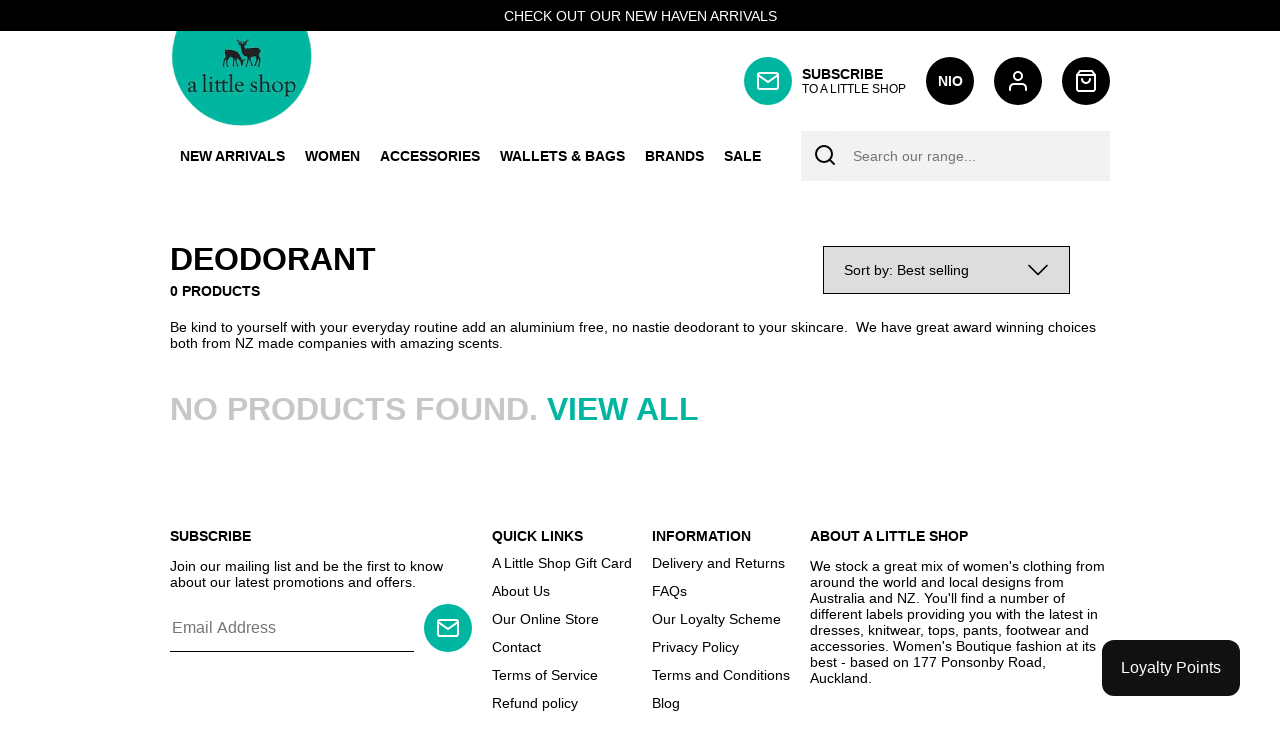

--- FILE ---
content_type: text/html; charset=utf-8
request_url: https://www.alittleshop.co.nz/collections/deodorant/?currency=NIO
body_size: 50258
content:
<!doctype html>
<html lang="en">
<head>
  <meta charset="utf-8">
  <meta http-equiv="X-UA-Compatible" content="IE=edge">
  <meta name="viewport" content="width=device-width,initial-scale=1">
  <meta name="theme-color" content="#00b6a0">
  <link rel="canonical" href="https://www.alittleshop.co.nz/collections/deodorant"><link rel="shortcut icon" href="//www.alittleshop.co.nz/cdn/shop/files/icon_32x32.png?v=1623544079" type="image/png">


<meta property="og:site_name" content="A Little Shop">
<meta property="og:url" content="https://www.alittleshop.co.nz/collections/deodorant">
<meta property="og:title" content="DEODORANT">
<meta property="og:type" content="product.group">
<meta property="og:description" content="Be kind to yourself with your everyday routine add an aluminium free, no nastie deodorant to your skincare.  We have great award winning choices both from NZ made companies with amazing scents."><meta property="og:image" content="http://www.alittleshop.co.nz/cdn/shop/files/pixlr-bg-result_1.png?v=1623543625">
    <meta property="og:image:secure_url" content="https://www.alittleshop.co.nz/cdn/shop/files/pixlr-bg-result_1.png?v=1623543625">
    <meta property="og:image:width" content="143">
    <meta property="og:image:height" content="100">
    <meta property="og:image:alt" content="">

<meta name="twitter:site" content="@">
<meta name="twitter:card" content="summary_large_image">
<meta name="twitter:title" content="DEODORANT">
<meta name="twitter:description" content="Be kind to yourself with your everyday routine add an aluminium free, no nastie deodorant to your skincare.  We have great award winning choices both from NZ made companies with amazing scents.">

<title>DEODORANT
&ndash; A Little Shop</title><meta name="description" content="Be kind to yourself with your everyday routine add an aluminium free, no nastie deodorant to your skincare.  We have great award winning choices both from NZ made companies with amazing scents.">
<link type="text/css" href="//www.alittleshop.co.nz/cdn/shop/t/1/assets/layout.theme.css?v=23650966211811305981630238427" rel="stylesheet"><link type="text/css" href="//www.alittleshop.co.nz/cdn/shop/t/1/assets/layout.theme.styleLiquid.scss.css?v=75789508706063305271623543065" rel="stylesheet">
  
<script type="text/javascript" src="//www.alittleshop.co.nz/cdn/shop/t/1/assets/vendors@layout.theme.js?v=77435373850188581221623543021" defer="defer"></script><script type="text/javascript" src="//www.alittleshop.co.nz/cdn/shop/t/1/assets/layout.theme.js?v=180758980477354176241635230374" defer="defer"></script><script type="text/javascript" src="//www.alittleshop.co.nz/cdn/shop/t/1/assets/template.collection.js?v=70356417230469722641623543024" defer="defer"></script><link rel="prefetch" href="//www.alittleshop.co.nz/cdn/shop/t/1/assets/template.index.js?v=57824298161990691991623543019" as="script"><link rel="prefetch" href="//www.alittleshop.co.nz/cdn/shop/t/1/assets/template.product.js?v=72055537055374433661623734407" as="script">

  <style>
    
    

    

    :root {
      --color-accent: #00b6a0;
      --color-body-text: #000000;
      --color-main-background: #fff;
      --color-border: #808080;

      --font-heading: Helvetica, Arial, sans-serif;
      --font-body: Helvetica, Arial, sans-serif;
      --font-body-weight: 400;
      --font-body-style: normal;
      --font-body-bold-weight: 700;
    }
  </style>

  <script>window.performance && window.performance.mark && window.performance.mark('shopify.content_for_header.start');</script><meta name="google-site-verification" content="PlhNw_Xhn7eGZgQxaxEaM52cQqheBlB47_bcVcHRNrY">
<meta name="facebook-domain-verification" content="3deu80z726ffp6mrp3d1i28arz00fi">
<meta id="shopify-digital-wallet" name="shopify-digital-wallet" content="/57795739845/digital_wallets/dialog">
<meta name="shopify-checkout-api-token" content="c3a992dc9fa1170dd4f4b7e44ca672a8">
<meta id="in-context-paypal-metadata" data-shop-id="57795739845" data-venmo-supported="false" data-environment="production" data-locale="en_US" data-paypal-v4="true" data-currency="NIO">
<link rel="alternate" type="application/atom+xml" title="Feed" href="/collections/deodorant.atom" />
<link rel="alternate" type="application/json+oembed" href="https://www.alittleshop.co.nz/collections/deodorant.oembed">
<script async="async" src="/checkouts/internal/preloads.js?locale=en-NI"></script>
<link rel="preconnect" href="https://shop.app" crossorigin="anonymous">
<script async="async" src="https://shop.app/checkouts/internal/preloads.js?locale=en-NI&shop_id=57795739845" crossorigin="anonymous"></script>
<script id="apple-pay-shop-capabilities" type="application/json">{"shopId":57795739845,"countryCode":"NZ","currencyCode":"NIO","merchantCapabilities":["supports3DS"],"merchantId":"gid:\/\/shopify\/Shop\/57795739845","merchantName":"A Little Shop","requiredBillingContactFields":["postalAddress","email","phone"],"requiredShippingContactFields":["postalAddress","email","phone"],"shippingType":"shipping","supportedNetworks":["visa","masterCard","amex","jcb"],"total":{"type":"pending","label":"A Little Shop","amount":"1.00"},"shopifyPaymentsEnabled":true,"supportsSubscriptions":true}</script>
<script id="shopify-features" type="application/json">{"accessToken":"c3a992dc9fa1170dd4f4b7e44ca672a8","betas":["rich-media-storefront-analytics"],"domain":"www.alittleshop.co.nz","predictiveSearch":true,"shopId":57795739845,"locale":"en"}</script>
<script>var Shopify = Shopify || {};
Shopify.shop = "alittleshopnz.myshopify.com";
Shopify.locale = "en";
Shopify.currency = {"active":"NIO","rate":"22.65216"};
Shopify.country = "NI";
Shopify.theme = {"name":"PRODUCTION THEME","id":123999518917,"schema_name":"KiwiSprout Starter V3","schema_version":"3.2.1","theme_store_id":796,"role":"main"};
Shopify.theme.handle = "null";
Shopify.theme.style = {"id":null,"handle":null};
Shopify.cdnHost = "www.alittleshop.co.nz/cdn";
Shopify.routes = Shopify.routes || {};
Shopify.routes.root = "/";</script>
<script type="module">!function(o){(o.Shopify=o.Shopify||{}).modules=!0}(window);</script>
<script>!function(o){function n(){var o=[];function n(){o.push(Array.prototype.slice.apply(arguments))}return n.q=o,n}var t=o.Shopify=o.Shopify||{};t.loadFeatures=n(),t.autoloadFeatures=n()}(window);</script>
<script>
  window.ShopifyPay = window.ShopifyPay || {};
  window.ShopifyPay.apiHost = "shop.app\/pay";
  window.ShopifyPay.redirectState = null;
</script>
<script id="shop-js-analytics" type="application/json">{"pageType":"collection"}</script>
<script defer="defer" async type="module" src="//www.alittleshop.co.nz/cdn/shopifycloud/shop-js/modules/v2/client.init-shop-cart-sync_WVOgQShq.en.esm.js"></script>
<script defer="defer" async type="module" src="//www.alittleshop.co.nz/cdn/shopifycloud/shop-js/modules/v2/chunk.common_C_13GLB1.esm.js"></script>
<script defer="defer" async type="module" src="//www.alittleshop.co.nz/cdn/shopifycloud/shop-js/modules/v2/chunk.modal_CLfMGd0m.esm.js"></script>
<script type="module">
  await import("//www.alittleshop.co.nz/cdn/shopifycloud/shop-js/modules/v2/client.init-shop-cart-sync_WVOgQShq.en.esm.js");
await import("//www.alittleshop.co.nz/cdn/shopifycloud/shop-js/modules/v2/chunk.common_C_13GLB1.esm.js");
await import("//www.alittleshop.co.nz/cdn/shopifycloud/shop-js/modules/v2/chunk.modal_CLfMGd0m.esm.js");

  window.Shopify.SignInWithShop?.initShopCartSync?.({"fedCMEnabled":true,"windoidEnabled":true});

</script>
<script>
  window.Shopify = window.Shopify || {};
  if (!window.Shopify.featureAssets) window.Shopify.featureAssets = {};
  window.Shopify.featureAssets['shop-js'] = {"shop-cart-sync":["modules/v2/client.shop-cart-sync_DuR37GeY.en.esm.js","modules/v2/chunk.common_C_13GLB1.esm.js","modules/v2/chunk.modal_CLfMGd0m.esm.js"],"init-fed-cm":["modules/v2/client.init-fed-cm_BucUoe6W.en.esm.js","modules/v2/chunk.common_C_13GLB1.esm.js","modules/v2/chunk.modal_CLfMGd0m.esm.js"],"shop-toast-manager":["modules/v2/client.shop-toast-manager_B0JfrpKj.en.esm.js","modules/v2/chunk.common_C_13GLB1.esm.js","modules/v2/chunk.modal_CLfMGd0m.esm.js"],"init-shop-cart-sync":["modules/v2/client.init-shop-cart-sync_WVOgQShq.en.esm.js","modules/v2/chunk.common_C_13GLB1.esm.js","modules/v2/chunk.modal_CLfMGd0m.esm.js"],"shop-button":["modules/v2/client.shop-button_B_U3bv27.en.esm.js","modules/v2/chunk.common_C_13GLB1.esm.js","modules/v2/chunk.modal_CLfMGd0m.esm.js"],"init-windoid":["modules/v2/client.init-windoid_DuP9q_di.en.esm.js","modules/v2/chunk.common_C_13GLB1.esm.js","modules/v2/chunk.modal_CLfMGd0m.esm.js"],"shop-cash-offers":["modules/v2/client.shop-cash-offers_BmULhtno.en.esm.js","modules/v2/chunk.common_C_13GLB1.esm.js","modules/v2/chunk.modal_CLfMGd0m.esm.js"],"pay-button":["modules/v2/client.pay-button_CrPSEbOK.en.esm.js","modules/v2/chunk.common_C_13GLB1.esm.js","modules/v2/chunk.modal_CLfMGd0m.esm.js"],"init-customer-accounts":["modules/v2/client.init-customer-accounts_jNk9cPYQ.en.esm.js","modules/v2/client.shop-login-button_DJ5ldayH.en.esm.js","modules/v2/chunk.common_C_13GLB1.esm.js","modules/v2/chunk.modal_CLfMGd0m.esm.js"],"avatar":["modules/v2/client.avatar_BTnouDA3.en.esm.js"],"checkout-modal":["modules/v2/client.checkout-modal_pBPyh9w8.en.esm.js","modules/v2/chunk.common_C_13GLB1.esm.js","modules/v2/chunk.modal_CLfMGd0m.esm.js"],"init-shop-for-new-customer-accounts":["modules/v2/client.init-shop-for-new-customer-accounts_BUoCy7a5.en.esm.js","modules/v2/client.shop-login-button_DJ5ldayH.en.esm.js","modules/v2/chunk.common_C_13GLB1.esm.js","modules/v2/chunk.modal_CLfMGd0m.esm.js"],"init-customer-accounts-sign-up":["modules/v2/client.init-customer-accounts-sign-up_CnczCz9H.en.esm.js","modules/v2/client.shop-login-button_DJ5ldayH.en.esm.js","modules/v2/chunk.common_C_13GLB1.esm.js","modules/v2/chunk.modal_CLfMGd0m.esm.js"],"init-shop-email-lookup-coordinator":["modules/v2/client.init-shop-email-lookup-coordinator_CzjY5t9o.en.esm.js","modules/v2/chunk.common_C_13GLB1.esm.js","modules/v2/chunk.modal_CLfMGd0m.esm.js"],"shop-follow-button":["modules/v2/client.shop-follow-button_CsYC63q7.en.esm.js","modules/v2/chunk.common_C_13GLB1.esm.js","modules/v2/chunk.modal_CLfMGd0m.esm.js"],"shop-login-button":["modules/v2/client.shop-login-button_DJ5ldayH.en.esm.js","modules/v2/chunk.common_C_13GLB1.esm.js","modules/v2/chunk.modal_CLfMGd0m.esm.js"],"shop-login":["modules/v2/client.shop-login_B9ccPdmx.en.esm.js","modules/v2/chunk.common_C_13GLB1.esm.js","modules/v2/chunk.modal_CLfMGd0m.esm.js"],"lead-capture":["modules/v2/client.lead-capture_D0K_KgYb.en.esm.js","modules/v2/chunk.common_C_13GLB1.esm.js","modules/v2/chunk.modal_CLfMGd0m.esm.js"],"payment-terms":["modules/v2/client.payment-terms_BWmiNN46.en.esm.js","modules/v2/chunk.common_C_13GLB1.esm.js","modules/v2/chunk.modal_CLfMGd0m.esm.js"]};
</script>
<script>(function() {
  var isLoaded = false;
  function asyncLoad() {
    if (isLoaded) return;
    isLoaded = true;
    var urls = ["https:\/\/static.klaviyo.com\/onsite\/js\/klaviyo.js?company_id=SbFkgW\u0026shop=alittleshopnz.myshopify.com","https:\/\/static.klaviyo.com\/onsite\/js\/klaviyo.js?company_id=SbFkgW\u0026shop=alittleshopnz.myshopify.com"];
    for (var i = 0; i < urls.length; i++) {
      var s = document.createElement('script');
      s.type = 'text/javascript';
      s.async = true;
      s.src = urls[i];
      var x = document.getElementsByTagName('script')[0];
      x.parentNode.insertBefore(s, x);
    }
  };
  if(window.attachEvent) {
    window.attachEvent('onload', asyncLoad);
  } else {
    window.addEventListener('load', asyncLoad, false);
  }
})();</script>
<script id="__st">var __st={"a":57795739845,"offset":46800,"reqid":"d837b61e-2cd2-4066-bfe3-91157709c03b-1769657311","pageurl":"www.alittleshop.co.nz\/collections\/deodorant?currency=NIO","u":"af9556e583d6","p":"collection","rtyp":"collection","rid":272187556037};</script>
<script>window.ShopifyPaypalV4VisibilityTracking = true;</script>
<script id="captcha-bootstrap">!function(){'use strict';const t='contact',e='account',n='new_comment',o=[[t,t],['blogs',n],['comments',n],[t,'customer']],c=[[e,'customer_login'],[e,'guest_login'],[e,'recover_customer_password'],[e,'create_customer']],r=t=>t.map((([t,e])=>`form[action*='/${t}']:not([data-nocaptcha='true']) input[name='form_type'][value='${e}']`)).join(','),a=t=>()=>t?[...document.querySelectorAll(t)].map((t=>t.form)):[];function s(){const t=[...o],e=r(t);return a(e)}const i='password',u='form_key',d=['recaptcha-v3-token','g-recaptcha-response','h-captcha-response',i],f=()=>{try{return window.sessionStorage}catch{return}},m='__shopify_v',_=t=>t.elements[u];function p(t,e,n=!1){try{const o=window.sessionStorage,c=JSON.parse(o.getItem(e)),{data:r}=function(t){const{data:e,action:n}=t;return t[m]||n?{data:e,action:n}:{data:t,action:n}}(c);for(const[e,n]of Object.entries(r))t.elements[e]&&(t.elements[e].value=n);n&&o.removeItem(e)}catch(o){console.error('form repopulation failed',{error:o})}}const l='form_type',E='cptcha';function T(t){t.dataset[E]=!0}const w=window,h=w.document,L='Shopify',v='ce_forms',y='captcha';let A=!1;((t,e)=>{const n=(g='f06e6c50-85a8-45c8-87d0-21a2b65856fe',I='https://cdn.shopify.com/shopifycloud/storefront-forms-hcaptcha/ce_storefront_forms_captcha_hcaptcha.v1.5.2.iife.js',D={infoText:'Protected by hCaptcha',privacyText:'Privacy',termsText:'Terms'},(t,e,n)=>{const o=w[L][v],c=o.bindForm;if(c)return c(t,g,e,D).then(n);var r;o.q.push([[t,g,e,D],n]),r=I,A||(h.body.append(Object.assign(h.createElement('script'),{id:'captcha-provider',async:!0,src:r})),A=!0)});var g,I,D;w[L]=w[L]||{},w[L][v]=w[L][v]||{},w[L][v].q=[],w[L][y]=w[L][y]||{},w[L][y].protect=function(t,e){n(t,void 0,e),T(t)},Object.freeze(w[L][y]),function(t,e,n,w,h,L){const[v,y,A,g]=function(t,e,n){const i=e?o:[],u=t?c:[],d=[...i,...u],f=r(d),m=r(i),_=r(d.filter((([t,e])=>n.includes(e))));return[a(f),a(m),a(_),s()]}(w,h,L),I=t=>{const e=t.target;return e instanceof HTMLFormElement?e:e&&e.form},D=t=>v().includes(t);t.addEventListener('submit',(t=>{const e=I(t);if(!e)return;const n=D(e)&&!e.dataset.hcaptchaBound&&!e.dataset.recaptchaBound,o=_(e),c=g().includes(e)&&(!o||!o.value);(n||c)&&t.preventDefault(),c&&!n&&(function(t){try{if(!f())return;!function(t){const e=f();if(!e)return;const n=_(t);if(!n)return;const o=n.value;o&&e.removeItem(o)}(t);const e=Array.from(Array(32),(()=>Math.random().toString(36)[2])).join('');!function(t,e){_(t)||t.append(Object.assign(document.createElement('input'),{type:'hidden',name:u})),t.elements[u].value=e}(t,e),function(t,e){const n=f();if(!n)return;const o=[...t.querySelectorAll(`input[type='${i}']`)].map((({name:t})=>t)),c=[...d,...o],r={};for(const[a,s]of new FormData(t).entries())c.includes(a)||(r[a]=s);n.setItem(e,JSON.stringify({[m]:1,action:t.action,data:r}))}(t,e)}catch(e){console.error('failed to persist form',e)}}(e),e.submit())}));const S=(t,e)=>{t&&!t.dataset[E]&&(n(t,e.some((e=>e===t))),T(t))};for(const o of['focusin','change'])t.addEventListener(o,(t=>{const e=I(t);D(e)&&S(e,y())}));const B=e.get('form_key'),M=e.get(l),P=B&&M;t.addEventListener('DOMContentLoaded',(()=>{const t=y();if(P)for(const e of t)e.elements[l].value===M&&p(e,B);[...new Set([...A(),...v().filter((t=>'true'===t.dataset.shopifyCaptcha))])].forEach((e=>S(e,t)))}))}(h,new URLSearchParams(w.location.search),n,t,e,['guest_login'])})(!0,!0)}();</script>
<script integrity="sha256-4kQ18oKyAcykRKYeNunJcIwy7WH5gtpwJnB7kiuLZ1E=" data-source-attribution="shopify.loadfeatures" defer="defer" src="//www.alittleshop.co.nz/cdn/shopifycloud/storefront/assets/storefront/load_feature-a0a9edcb.js" crossorigin="anonymous"></script>
<script crossorigin="anonymous" defer="defer" src="//www.alittleshop.co.nz/cdn/shopifycloud/storefront/assets/shopify_pay/storefront-65b4c6d7.js?v=20250812"></script>
<script data-source-attribution="shopify.dynamic_checkout.dynamic.init">var Shopify=Shopify||{};Shopify.PaymentButton=Shopify.PaymentButton||{isStorefrontPortableWallets:!0,init:function(){window.Shopify.PaymentButton.init=function(){};var t=document.createElement("script");t.src="https://www.alittleshop.co.nz/cdn/shopifycloud/portable-wallets/latest/portable-wallets.en.js",t.type="module",document.head.appendChild(t)}};
</script>
<script data-source-attribution="shopify.dynamic_checkout.buyer_consent">
  function portableWalletsHideBuyerConsent(e){var t=document.getElementById("shopify-buyer-consent"),n=document.getElementById("shopify-subscription-policy-button");t&&n&&(t.classList.add("hidden"),t.setAttribute("aria-hidden","true"),n.removeEventListener("click",e))}function portableWalletsShowBuyerConsent(e){var t=document.getElementById("shopify-buyer-consent"),n=document.getElementById("shopify-subscription-policy-button");t&&n&&(t.classList.remove("hidden"),t.removeAttribute("aria-hidden"),n.addEventListener("click",e))}window.Shopify?.PaymentButton&&(window.Shopify.PaymentButton.hideBuyerConsent=portableWalletsHideBuyerConsent,window.Shopify.PaymentButton.showBuyerConsent=portableWalletsShowBuyerConsent);
</script>
<script data-source-attribution="shopify.dynamic_checkout.cart.bootstrap">document.addEventListener("DOMContentLoaded",(function(){function t(){return document.querySelector("shopify-accelerated-checkout-cart, shopify-accelerated-checkout")}if(t())Shopify.PaymentButton.init();else{new MutationObserver((function(e,n){t()&&(Shopify.PaymentButton.init(),n.disconnect())})).observe(document.body,{childList:!0,subtree:!0})}}));
</script>
<link id="shopify-accelerated-checkout-styles" rel="stylesheet" media="screen" href="https://www.alittleshop.co.nz/cdn/shopifycloud/portable-wallets/latest/accelerated-checkout-backwards-compat.css" crossorigin="anonymous">
<style id="shopify-accelerated-checkout-cart">
        #shopify-buyer-consent {
  margin-top: 1em;
  display: inline-block;
  width: 100%;
}

#shopify-buyer-consent.hidden {
  display: none;
}

#shopify-subscription-policy-button {
  background: none;
  border: none;
  padding: 0;
  text-decoration: underline;
  font-size: inherit;
  cursor: pointer;
}

#shopify-subscription-policy-button::before {
  box-shadow: none;
}

      </style>

<script>window.performance && window.performance.mark && window.performance.mark('shopify.content_for_header.end');</script>
<link href="https://monorail-edge.shopifysvc.com" rel="dns-prefetch">
<script>(function(){if ("sendBeacon" in navigator && "performance" in window) {try {var session_token_from_headers = performance.getEntriesByType('navigation')[0].serverTiming.find(x => x.name == '_s').description;} catch {var session_token_from_headers = undefined;}var session_cookie_matches = document.cookie.match(/_shopify_s=([^;]*)/);var session_token_from_cookie = session_cookie_matches && session_cookie_matches.length === 2 ? session_cookie_matches[1] : "";var session_token = session_token_from_headers || session_token_from_cookie || "";function handle_abandonment_event(e) {var entries = performance.getEntries().filter(function(entry) {return /monorail-edge.shopifysvc.com/.test(entry.name);});if (!window.abandonment_tracked && entries.length === 0) {window.abandonment_tracked = true;var currentMs = Date.now();var navigation_start = performance.timing.navigationStart;var payload = {shop_id: 57795739845,url: window.location.href,navigation_start,duration: currentMs - navigation_start,session_token,page_type: "collection"};window.navigator.sendBeacon("https://monorail-edge.shopifysvc.com/v1/produce", JSON.stringify({schema_id: "online_store_buyer_site_abandonment/1.1",payload: payload,metadata: {event_created_at_ms: currentMs,event_sent_at_ms: currentMs}}));}}window.addEventListener('pagehide', handle_abandonment_event);}}());</script>
<script id="web-pixels-manager-setup">(function e(e,d,r,n,o){if(void 0===o&&(o={}),!Boolean(null===(a=null===(i=window.Shopify)||void 0===i?void 0:i.analytics)||void 0===a?void 0:a.replayQueue)){var i,a;window.Shopify=window.Shopify||{};var t=window.Shopify;t.analytics=t.analytics||{};var s=t.analytics;s.replayQueue=[],s.publish=function(e,d,r){return s.replayQueue.push([e,d,r]),!0};try{self.performance.mark("wpm:start")}catch(e){}var l=function(){var e={modern:/Edge?\/(1{2}[4-9]|1[2-9]\d|[2-9]\d{2}|\d{4,})\.\d+(\.\d+|)|Firefox\/(1{2}[4-9]|1[2-9]\d|[2-9]\d{2}|\d{4,})\.\d+(\.\d+|)|Chrom(ium|e)\/(9{2}|\d{3,})\.\d+(\.\d+|)|(Maci|X1{2}).+ Version\/(15\.\d+|(1[6-9]|[2-9]\d|\d{3,})\.\d+)([,.]\d+|)( \(\w+\)|)( Mobile\/\w+|) Safari\/|Chrome.+OPR\/(9{2}|\d{3,})\.\d+\.\d+|(CPU[ +]OS|iPhone[ +]OS|CPU[ +]iPhone|CPU IPhone OS|CPU iPad OS)[ +]+(15[._]\d+|(1[6-9]|[2-9]\d|\d{3,})[._]\d+)([._]\d+|)|Android:?[ /-](13[3-9]|1[4-9]\d|[2-9]\d{2}|\d{4,})(\.\d+|)(\.\d+|)|Android.+Firefox\/(13[5-9]|1[4-9]\d|[2-9]\d{2}|\d{4,})\.\d+(\.\d+|)|Android.+Chrom(ium|e)\/(13[3-9]|1[4-9]\d|[2-9]\d{2}|\d{4,})\.\d+(\.\d+|)|SamsungBrowser\/([2-9]\d|\d{3,})\.\d+/,legacy:/Edge?\/(1[6-9]|[2-9]\d|\d{3,})\.\d+(\.\d+|)|Firefox\/(5[4-9]|[6-9]\d|\d{3,})\.\d+(\.\d+|)|Chrom(ium|e)\/(5[1-9]|[6-9]\d|\d{3,})\.\d+(\.\d+|)([\d.]+$|.*Safari\/(?![\d.]+ Edge\/[\d.]+$))|(Maci|X1{2}).+ Version\/(10\.\d+|(1[1-9]|[2-9]\d|\d{3,})\.\d+)([,.]\d+|)( \(\w+\)|)( Mobile\/\w+|) Safari\/|Chrome.+OPR\/(3[89]|[4-9]\d|\d{3,})\.\d+\.\d+|(CPU[ +]OS|iPhone[ +]OS|CPU[ +]iPhone|CPU IPhone OS|CPU iPad OS)[ +]+(10[._]\d+|(1[1-9]|[2-9]\d|\d{3,})[._]\d+)([._]\d+|)|Android:?[ /-](13[3-9]|1[4-9]\d|[2-9]\d{2}|\d{4,})(\.\d+|)(\.\d+|)|Mobile Safari.+OPR\/([89]\d|\d{3,})\.\d+\.\d+|Android.+Firefox\/(13[5-9]|1[4-9]\d|[2-9]\d{2}|\d{4,})\.\d+(\.\d+|)|Android.+Chrom(ium|e)\/(13[3-9]|1[4-9]\d|[2-9]\d{2}|\d{4,})\.\d+(\.\d+|)|Android.+(UC? ?Browser|UCWEB|U3)[ /]?(15\.([5-9]|\d{2,})|(1[6-9]|[2-9]\d|\d{3,})\.\d+)\.\d+|SamsungBrowser\/(5\.\d+|([6-9]|\d{2,})\.\d+)|Android.+MQ{2}Browser\/(14(\.(9|\d{2,})|)|(1[5-9]|[2-9]\d|\d{3,})(\.\d+|))(\.\d+|)|K[Aa][Ii]OS\/(3\.\d+|([4-9]|\d{2,})\.\d+)(\.\d+|)/},d=e.modern,r=e.legacy,n=navigator.userAgent;return n.match(d)?"modern":n.match(r)?"legacy":"unknown"}(),u="modern"===l?"modern":"legacy",c=(null!=n?n:{modern:"",legacy:""})[u],f=function(e){return[e.baseUrl,"/wpm","/b",e.hashVersion,"modern"===e.buildTarget?"m":"l",".js"].join("")}({baseUrl:d,hashVersion:r,buildTarget:u}),m=function(e){var d=e.version,r=e.bundleTarget,n=e.surface,o=e.pageUrl,i=e.monorailEndpoint;return{emit:function(e){var a=e.status,t=e.errorMsg,s=(new Date).getTime(),l=JSON.stringify({metadata:{event_sent_at_ms:s},events:[{schema_id:"web_pixels_manager_load/3.1",payload:{version:d,bundle_target:r,page_url:o,status:a,surface:n,error_msg:t},metadata:{event_created_at_ms:s}}]});if(!i)return console&&console.warn&&console.warn("[Web Pixels Manager] No Monorail endpoint provided, skipping logging."),!1;try{return self.navigator.sendBeacon.bind(self.navigator)(i,l)}catch(e){}var u=new XMLHttpRequest;try{return u.open("POST",i,!0),u.setRequestHeader("Content-Type","text/plain"),u.send(l),!0}catch(e){return console&&console.warn&&console.warn("[Web Pixels Manager] Got an unhandled error while logging to Monorail."),!1}}}}({version:r,bundleTarget:l,surface:e.surface,pageUrl:self.location.href,monorailEndpoint:e.monorailEndpoint});try{o.browserTarget=l,function(e){var d=e.src,r=e.async,n=void 0===r||r,o=e.onload,i=e.onerror,a=e.sri,t=e.scriptDataAttributes,s=void 0===t?{}:t,l=document.createElement("script"),u=document.querySelector("head"),c=document.querySelector("body");if(l.async=n,l.src=d,a&&(l.integrity=a,l.crossOrigin="anonymous"),s)for(var f in s)if(Object.prototype.hasOwnProperty.call(s,f))try{l.dataset[f]=s[f]}catch(e){}if(o&&l.addEventListener("load",o),i&&l.addEventListener("error",i),u)u.appendChild(l);else{if(!c)throw new Error("Did not find a head or body element to append the script");c.appendChild(l)}}({src:f,async:!0,onload:function(){if(!function(){var e,d;return Boolean(null===(d=null===(e=window.Shopify)||void 0===e?void 0:e.analytics)||void 0===d?void 0:d.initialized)}()){var d=window.webPixelsManager.init(e)||void 0;if(d){var r=window.Shopify.analytics;r.replayQueue.forEach((function(e){var r=e[0],n=e[1],o=e[2];d.publishCustomEvent(r,n,o)})),r.replayQueue=[],r.publish=d.publishCustomEvent,r.visitor=d.visitor,r.initialized=!0}}},onerror:function(){return m.emit({status:"failed",errorMsg:"".concat(f," has failed to load")})},sri:function(e){var d=/^sha384-[A-Za-z0-9+/=]+$/;return"string"==typeof e&&d.test(e)}(c)?c:"",scriptDataAttributes:o}),m.emit({status:"loading"})}catch(e){m.emit({status:"failed",errorMsg:(null==e?void 0:e.message)||"Unknown error"})}}})({shopId: 57795739845,storefrontBaseUrl: "https://www.alittleshop.co.nz",extensionsBaseUrl: "https://extensions.shopifycdn.com/cdn/shopifycloud/web-pixels-manager",monorailEndpoint: "https://monorail-edge.shopifysvc.com/unstable/produce_batch",surface: "storefront-renderer",enabledBetaFlags: ["2dca8a86"],webPixelsConfigList: [{"id":"502595781","configuration":"{\"config\":\"{\\\"pixel_id\\\":\\\"AW-10796459875\\\",\\\"target_country\\\":\\\"NZ\\\",\\\"gtag_events\\\":[{\\\"type\\\":\\\"search\\\",\\\"action_label\\\":\\\"AW-10796459875\\\/V_XDCI6s2P4CEOPOk5wo\\\"},{\\\"type\\\":\\\"begin_checkout\\\",\\\"action_label\\\":\\\"AW-10796459875\\\/esyaCIus2P4CEOPOk5wo\\\"},{\\\"type\\\":\\\"view_item\\\",\\\"action_label\\\":[\\\"AW-10796459875\\\/TofqCIWs2P4CEOPOk5wo\\\",\\\"MC-6Q19MJ8HZP\\\"]},{\\\"type\\\":\\\"purchase\\\",\\\"action_label\\\":[\\\"AW-10796459875\\\/unUPCIKs2P4CEOPOk5wo\\\",\\\"MC-6Q19MJ8HZP\\\"]},{\\\"type\\\":\\\"page_view\\\",\\\"action_label\\\":[\\\"AW-10796459875\\\/VfRpCP-r2P4CEOPOk5wo\\\",\\\"MC-6Q19MJ8HZP\\\"]},{\\\"type\\\":\\\"add_payment_info\\\",\\\"action_label\\\":\\\"AW-10796459875\\\/jh2DCJGs2P4CEOPOk5wo\\\"},{\\\"type\\\":\\\"add_to_cart\\\",\\\"action_label\\\":\\\"AW-10796459875\\\/JHm9CIis2P4CEOPOk5wo\\\"}],\\\"enable_monitoring_mode\\\":false}\"}","eventPayloadVersion":"v1","runtimeContext":"OPEN","scriptVersion":"b2a88bafab3e21179ed38636efcd8a93","type":"APP","apiClientId":1780363,"privacyPurposes":[],"dataSharingAdjustments":{"protectedCustomerApprovalScopes":["read_customer_address","read_customer_email","read_customer_name","read_customer_personal_data","read_customer_phone"]}},{"id":"205357253","configuration":"{\"pixel_id\":\"288786056471193\",\"pixel_type\":\"facebook_pixel\",\"metaapp_system_user_token\":\"-\"}","eventPayloadVersion":"v1","runtimeContext":"OPEN","scriptVersion":"ca16bc87fe92b6042fbaa3acc2fbdaa6","type":"APP","apiClientId":2329312,"privacyPurposes":["ANALYTICS","MARKETING","SALE_OF_DATA"],"dataSharingAdjustments":{"protectedCustomerApprovalScopes":["read_customer_address","read_customer_email","read_customer_name","read_customer_personal_data","read_customer_phone"]}},{"id":"93585605","eventPayloadVersion":"v1","runtimeContext":"LAX","scriptVersion":"1","type":"CUSTOM","privacyPurposes":["ANALYTICS"],"name":"Google Analytics tag (migrated)"},{"id":"shopify-app-pixel","configuration":"{}","eventPayloadVersion":"v1","runtimeContext":"STRICT","scriptVersion":"0450","apiClientId":"shopify-pixel","type":"APP","privacyPurposes":["ANALYTICS","MARKETING"]},{"id":"shopify-custom-pixel","eventPayloadVersion":"v1","runtimeContext":"LAX","scriptVersion":"0450","apiClientId":"shopify-pixel","type":"CUSTOM","privacyPurposes":["ANALYTICS","MARKETING"]}],isMerchantRequest: false,initData: {"shop":{"name":"A Little Shop","paymentSettings":{"currencyCode":"NZD"},"myshopifyDomain":"alittleshopnz.myshopify.com","countryCode":"NZ","storefrontUrl":"https:\/\/www.alittleshop.co.nz"},"customer":null,"cart":null,"checkout":null,"productVariants":[],"purchasingCompany":null},},"https://www.alittleshop.co.nz/cdn","1d2a099fw23dfb22ep557258f5m7a2edbae",{"modern":"","legacy":""},{"shopId":"57795739845","storefrontBaseUrl":"https:\/\/www.alittleshop.co.nz","extensionBaseUrl":"https:\/\/extensions.shopifycdn.com\/cdn\/shopifycloud\/web-pixels-manager","surface":"storefront-renderer","enabledBetaFlags":"[\"2dca8a86\"]","isMerchantRequest":"false","hashVersion":"1d2a099fw23dfb22ep557258f5m7a2edbae","publish":"custom","events":"[[\"page_viewed\",{}],[\"collection_viewed\",{\"collection\":{\"id\":\"272187556037\",\"title\":\"DEODORANT\",\"productVariants\":[]}}]]"});</script><script>
  window.ShopifyAnalytics = window.ShopifyAnalytics || {};
  window.ShopifyAnalytics.meta = window.ShopifyAnalytics.meta || {};
  window.ShopifyAnalytics.meta.currency = 'NIO';
  var meta = {"products":[],"page":{"pageType":"collection","resourceType":"collection","resourceId":272187556037,"requestId":"d837b61e-2cd2-4066-bfe3-91157709c03b-1769657311"}};
  for (var attr in meta) {
    window.ShopifyAnalytics.meta[attr] = meta[attr];
  }
</script>
<script class="analytics">
  (function () {
    var customDocumentWrite = function(content) {
      var jquery = null;

      if (window.jQuery) {
        jquery = window.jQuery;
      } else if (window.Checkout && window.Checkout.$) {
        jquery = window.Checkout.$;
      }

      if (jquery) {
        jquery('body').append(content);
      }
    };

    var hasLoggedConversion = function(token) {
      if (token) {
        return document.cookie.indexOf('loggedConversion=' + token) !== -1;
      }
      return false;
    }

    var setCookieIfConversion = function(token) {
      if (token) {
        var twoMonthsFromNow = new Date(Date.now());
        twoMonthsFromNow.setMonth(twoMonthsFromNow.getMonth() + 2);

        document.cookie = 'loggedConversion=' + token + '; expires=' + twoMonthsFromNow;
      }
    }

    var trekkie = window.ShopifyAnalytics.lib = window.trekkie = window.trekkie || [];
    if (trekkie.integrations) {
      return;
    }
    trekkie.methods = [
      'identify',
      'page',
      'ready',
      'track',
      'trackForm',
      'trackLink'
    ];
    trekkie.factory = function(method) {
      return function() {
        var args = Array.prototype.slice.call(arguments);
        args.unshift(method);
        trekkie.push(args);
        return trekkie;
      };
    };
    for (var i = 0; i < trekkie.methods.length; i++) {
      var key = trekkie.methods[i];
      trekkie[key] = trekkie.factory(key);
    }
    trekkie.load = function(config) {
      trekkie.config = config || {};
      trekkie.config.initialDocumentCookie = document.cookie;
      var first = document.getElementsByTagName('script')[0];
      var script = document.createElement('script');
      script.type = 'text/javascript';
      script.onerror = function(e) {
        var scriptFallback = document.createElement('script');
        scriptFallback.type = 'text/javascript';
        scriptFallback.onerror = function(error) {
                var Monorail = {
      produce: function produce(monorailDomain, schemaId, payload) {
        var currentMs = new Date().getTime();
        var event = {
          schema_id: schemaId,
          payload: payload,
          metadata: {
            event_created_at_ms: currentMs,
            event_sent_at_ms: currentMs
          }
        };
        return Monorail.sendRequest("https://" + monorailDomain + "/v1/produce", JSON.stringify(event));
      },
      sendRequest: function sendRequest(endpointUrl, payload) {
        // Try the sendBeacon API
        if (window && window.navigator && typeof window.navigator.sendBeacon === 'function' && typeof window.Blob === 'function' && !Monorail.isIos12()) {
          var blobData = new window.Blob([payload], {
            type: 'text/plain'
          });

          if (window.navigator.sendBeacon(endpointUrl, blobData)) {
            return true;
          } // sendBeacon was not successful

        } // XHR beacon

        var xhr = new XMLHttpRequest();

        try {
          xhr.open('POST', endpointUrl);
          xhr.setRequestHeader('Content-Type', 'text/plain');
          xhr.send(payload);
        } catch (e) {
          console.log(e);
        }

        return false;
      },
      isIos12: function isIos12() {
        return window.navigator.userAgent.lastIndexOf('iPhone; CPU iPhone OS 12_') !== -1 || window.navigator.userAgent.lastIndexOf('iPad; CPU OS 12_') !== -1;
      }
    };
    Monorail.produce('monorail-edge.shopifysvc.com',
      'trekkie_storefront_load_errors/1.1',
      {shop_id: 57795739845,
      theme_id: 123999518917,
      app_name: "storefront",
      context_url: window.location.href,
      source_url: "//www.alittleshop.co.nz/cdn/s/trekkie.storefront.a804e9514e4efded663580eddd6991fcc12b5451.min.js"});

        };
        scriptFallback.async = true;
        scriptFallback.src = '//www.alittleshop.co.nz/cdn/s/trekkie.storefront.a804e9514e4efded663580eddd6991fcc12b5451.min.js';
        first.parentNode.insertBefore(scriptFallback, first);
      };
      script.async = true;
      script.src = '//www.alittleshop.co.nz/cdn/s/trekkie.storefront.a804e9514e4efded663580eddd6991fcc12b5451.min.js';
      first.parentNode.insertBefore(script, first);
    };
    trekkie.load(
      {"Trekkie":{"appName":"storefront","development":false,"defaultAttributes":{"shopId":57795739845,"isMerchantRequest":null,"themeId":123999518917,"themeCityHash":"18067608551162404839","contentLanguage":"en","currency":"NIO","eventMetadataId":"8e77bf75-857b-4fa6-9af7-e2eb3b2dd5e9"},"isServerSideCookieWritingEnabled":true,"monorailRegion":"shop_domain","enabledBetaFlags":["65f19447","b5387b81"]},"Session Attribution":{},"S2S":{"facebookCapiEnabled":true,"source":"trekkie-storefront-renderer","apiClientId":580111}}
    );

    var loaded = false;
    trekkie.ready(function() {
      if (loaded) return;
      loaded = true;

      window.ShopifyAnalytics.lib = window.trekkie;

      var originalDocumentWrite = document.write;
      document.write = customDocumentWrite;
      try { window.ShopifyAnalytics.merchantGoogleAnalytics.call(this); } catch(error) {};
      document.write = originalDocumentWrite;

      window.ShopifyAnalytics.lib.page(null,{"pageType":"collection","resourceType":"collection","resourceId":272187556037,"requestId":"d837b61e-2cd2-4066-bfe3-91157709c03b-1769657311","shopifyEmitted":true});

      var match = window.location.pathname.match(/checkouts\/(.+)\/(thank_you|post_purchase)/)
      var token = match? match[1]: undefined;
      if (!hasLoggedConversion(token)) {
        setCookieIfConversion(token);
        window.ShopifyAnalytics.lib.track("Viewed Product Category",{"currency":"NIO","category":"Collection: deodorant","collectionName":"deodorant","collectionId":272187556037,"nonInteraction":true},undefined,undefined,{"shopifyEmitted":true});
      }
    });


        var eventsListenerScript = document.createElement('script');
        eventsListenerScript.async = true;
        eventsListenerScript.src = "//www.alittleshop.co.nz/cdn/shopifycloud/storefront/assets/shop_events_listener-3da45d37.js";
        document.getElementsByTagName('head')[0].appendChild(eventsListenerScript);

})();</script>
  <script>
  if (!window.ga || (window.ga && typeof window.ga !== 'function')) {
    window.ga = function ga() {
      (window.ga.q = window.ga.q || []).push(arguments);
      if (window.Shopify && window.Shopify.analytics && typeof window.Shopify.analytics.publish === 'function') {
        window.Shopify.analytics.publish("ga_stub_called", {}, {sendTo: "google_osp_migration"});
      }
      console.error("Shopify's Google Analytics stub called with:", Array.from(arguments), "\nSee https://help.shopify.com/manual/promoting-marketing/pixels/pixel-migration#google for more information.");
    };
    if (window.Shopify && window.Shopify.analytics && typeof window.Shopify.analytics.publish === 'function') {
      window.Shopify.analytics.publish("ga_stub_initialized", {}, {sendTo: "google_osp_migration"});
    }
  }
</script>
<script
  defer
  src="https://www.alittleshop.co.nz/cdn/shopifycloud/perf-kit/shopify-perf-kit-3.1.0.min.js"
  data-application="storefront-renderer"
  data-shop-id="57795739845"
  data-render-region="gcp-us-east1"
  data-page-type="collection"
  data-theme-instance-id="123999518917"
  data-theme-name="KiwiSprout Starter V3"
  data-theme-version="3.2.1"
  data-monorail-region="shop_domain"
  data-resource-timing-sampling-rate="10"
  data-shs="true"
  data-shs-beacon="true"
  data-shs-export-with-fetch="true"
  data-shs-logs-sample-rate="1"
  data-shs-beacon-endpoint="https://www.alittleshop.co.nz/api/collect"
></script>
</head>

<body id="deodorant" class="template-collection">
  <a class="in-page-link visually-hidden skip-link" href="#MainContent">Skip to content</a>
  <div id="shopify-section-colours" class="shopify-section"><style>
  
  .colour-pink {
    background: #f9dde2 !important;
  }
  
  .colour-green {
    background: #2b712b !important;
  }
  
  .colour-blue {
    background: #2424e7 !important;
  }
  
  .colour-white {
    background: #ffffff !important;
  }
  
  .colour-black {
    background: #000001 !important;
  }
  
  .colour-red {
    background: #ff0000 !important;
  }
  
  .colour-orange {
    background: #ffa500 !important;
  }
  
  .colour-purple {
    background: #800080 !important;
  }
  
  .colour-tan {
    background: #996218 !important;
  }
  
  .colour-Red {
    background: #1a1a66 !important;
  }
  
  .colour-Black Bubble {
    background: #150f0f !important;
  }
  
  .colour-Navy {
    background: #212164 !important;
  }
  
</style>


</div>
  <div id="shopify-section-header" class="shopify-section"><section data-section-id="header" data-section-type="header">
  <form method="post" action="/contact#contact_form" id="contact_form" accept-charset="UTF-8" class="contact-form"><input type="hidden" name="form_type" value="customer" /><input type="hidden" name="utf8" value="✓" />

    <div class="topbar">
      <div class="topbar-inner">
        <a class="announcement-bar-link" href="/collections/women-1">
          CHECK OUT OUR NEW HAVEN ARRIVALS
        </a>
      </div>
    </div></form> 

  <header role="banner">
    <div>
      
        <div class="logo-wrapper">
      
          <a href="/" class="logo">
            
              
              <img src="//www.alittleshop.co.nz/cdn/shop/files/pixlr-bg-result_1_143x.png?v=1623543625"
                  srcset="//www.alittleshop.co.nz/cdn/shop/files/pixlr-bg-result_1_143x.png?v=1623543625 1x, //www.alittleshop.co.nz/cdn/shop/files/pixlr-bg-result_1_143x@2x.png?v=1623543625 2x"
                  alt="A Little Shop">
            
          </a>
      
        </div>
      

      <div class="controls">

        <a href="#subscribe" class="subscribe-cta">
          <div>
            <svg width="24" height="24" viewBox="0 0 24 24" fill="none" xmlns="http://www.w3.org/2000/svg">
            <path d="M4 4H20C21.1 4 22 4.9 22 6V18C22 19.1 21.1 20 20 20H4C2.9 20 2 19.1 2 18V6C2 4.9 2.9 4 4 4Z" stroke="white" stroke-width="2" stroke-linecap="round" stroke-linejoin="round"/>
            <path d="M22 6L12 13L2 6" stroke="white" stroke-width="2" stroke-linecap="round" stroke-linejoin="round"/>
            </svg>
          </div>
          <div>
            <span>SUBSCRIBE</span>
            <span>TO A LITTLE SHOP</span>
          </div>
        </a><form method="post" action="/localization" id="localization_form" accept-charset="UTF-8" class="selectors-form" enctype="multipart/form-data" data-disclosure-form=""><input type="hidden" name="form_type" value="localization" /><input type="hidden" name="utf8" value="✓" /><input type="hidden" name="_method" value="put" /><input type="hidden" name="return_to" value="/collections/deodorant" /><span data-currency class="currency">
          <span data-selected-currency>NIO</span>
          <div data-currency-options>
            
            <a href="?currency=AED">
              AED
            </a>
            <a href="?currency=AFN">
              AFN
            </a>
            <a href="?currency=ALL">
              ALL
            </a>
            <a href="?currency=AMD">
              AMD
            </a>
            <a href="?currency=ANG">
              ANG
            </a>
            <a href="?currency=AUD">
              AUD
            </a>
            <a href="?currency=AWG">
              AWG
            </a>
            <a href="?currency=AZN">
              AZN
            </a>
            <a href="?currency=BAM">
              BAM
            </a>
            <a href="?currency=BBD">
              BBD
            </a>
            <a href="?currency=BDT">
              BDT
            </a>
            <a href="?currency=BIF">
              BIF
            </a>
            <a href="?currency=BND">
              BND
            </a>
            <a href="?currency=BOB">
              BOB
            </a>
            <a href="?currency=BSD">
              BSD
            </a>
            <a href="?currency=BWP">
              BWP
            </a>
            <a href="?currency=BZD">
              BZD
            </a>
            <a href="?currency=CAD">
              CAD
            </a>
            <a href="?currency=CDF">
              CDF
            </a>
            <a href="?currency=CHF">
              CHF
            </a>
            <a href="?currency=CNY">
              CNY
            </a>
            <a href="?currency=CRC">
              CRC
            </a>
            <a href="?currency=CVE">
              CVE
            </a>
            <a href="?currency=CZK">
              CZK
            </a>
            <a href="?currency=DJF">
              DJF
            </a>
            <a href="?currency=DKK">
              DKK
            </a>
            <a href="?currency=DOP">
              DOP
            </a>
            <a href="?currency=DZD">
              DZD
            </a>
            <a href="?currency=EGP">
              EGP
            </a>
            <a href="?currency=ETB">
              ETB
            </a>
            <a href="?currency=EUR">
              EUR
            </a>
            <a href="?currency=FJD">
              FJD
            </a>
            <a href="?currency=FKP">
              FKP
            </a>
            <a href="?currency=GBP">
              GBP
            </a>
            <a href="?currency=GMD">
              GMD
            </a>
            <a href="?currency=GNF">
              GNF
            </a>
            <a href="?currency=GTQ">
              GTQ
            </a>
            <a href="?currency=GYD">
              GYD
            </a>
            <a href="?currency=HKD">
              HKD
            </a>
            <a href="?currency=HNL">
              HNL
            </a>
            <a href="?currency=HUF">
              HUF
            </a>
            <a href="?currency=IDR">
              IDR
            </a>
            <a href="?currency=ILS">
              ILS
            </a>
            <a href="?currency=INR">
              INR
            </a>
            <a href="?currency=ISK">
              ISK
            </a>
            <a href="?currency=JMD">
              JMD
            </a>
            <a href="?currency=JPY">
              JPY
            </a>
            <a href="?currency=KES">
              KES
            </a>
            <a href="?currency=KGS">
              KGS
            </a>
            <a href="?currency=KHR">
              KHR
            </a>
            <a href="?currency=KMF">
              KMF
            </a>
            <a href="?currency=KRW">
              KRW
            </a>
            <a href="?currency=KYD">
              KYD
            </a>
            <a href="?currency=KZT">
              KZT
            </a>
            <a href="?currency=LAK">
              LAK
            </a>
            <a href="?currency=LBP">
              LBP
            </a>
            <a href="?currency=LKR">
              LKR
            </a>
            <a href="?currency=MAD">
              MAD
            </a>
            <a href="?currency=MDL">
              MDL
            </a>
            <a href="?currency=MKD">
              MKD
            </a>
            <a href="?currency=MMK">
              MMK
            </a>
            <a href="?currency=MNT">
              MNT
            </a>
            <a href="?currency=MOP">
              MOP
            </a>
            <a href="?currency=MUR">
              MUR
            </a>
            <a href="?currency=MVR">
              MVR
            </a>
            <a href="?currency=MWK">
              MWK
            </a>
            <a href="?currency=MYR">
              MYR
            </a>
            <a href="?currency=NGN">
              NGN
            </a>
            <a href="?currency=NIO">
              NIO
            </a>
            <a href="?currency=NPR">
              NPR
            </a>
            <a href="?currency=NZD">
              NZD
            </a>
            <a href="?currency=PEN">
              PEN
            </a>
            <a href="?currency=PGK">
              PGK
            </a>
            <a href="?currency=PHP">
              PHP
            </a>
            <a href="?currency=PKR">
              PKR
            </a>
            <a href="?currency=PLN">
              PLN
            </a>
            <a href="?currency=PYG">
              PYG
            </a>
            <a href="?currency=QAR">
              QAR
            </a>
            <a href="?currency=RON">
              RON
            </a>
            <a href="?currency=RSD">
              RSD
            </a>
            <a href="?currency=RWF">
              RWF
            </a>
            <a href="?currency=SAR">
              SAR
            </a>
            <a href="?currency=SBD">
              SBD
            </a>
            <a href="?currency=SEK">
              SEK
            </a>
            <a href="?currency=SGD">
              SGD
            </a>
            <a href="?currency=SHP">
              SHP
            </a>
            <a href="?currency=SLL">
              SLL
            </a>
            <a href="?currency=STD">
              STD
            </a>
            <a href="?currency=THB">
              THB
            </a>
            <a href="?currency=TJS">
              TJS
            </a>
            <a href="?currency=TOP">
              TOP
            </a>
            <a href="?currency=TTD">
              TTD
            </a>
            <a href="?currency=TWD">
              TWD
            </a>
            <a href="?currency=TZS">
              TZS
            </a>
            <a href="?currency=UAH">
              UAH
            </a>
            <a href="?currency=UGX">
              UGX
            </a>
            <a href="?currency=USD">
              USD
            </a>
            <a href="?currency=UYU">
              UYU
            </a>
            <a href="?currency=UZS">
              UZS
            </a>
            <a href="?currency=VND">
              VND
            </a>
            <a href="?currency=VUV">
              VUV
            </a>
            <a href="?currency=WST">
              WST
            </a>
            <a href="?currency=XAF">
              XAF
            </a>
            <a href="?currency=XCD">
              XCD
            </a>
            <a href="?currency=XOF">
              XOF
            </a>
            <a href="?currency=XPF">
              XPF
            </a>
            <a href="?currency=YER">
              YER
            </a></div>
          <input type="hidden" name="currency_code" id="CurrencySelector" value="NIO" />
        </span></form><a href="/account" class="button account-toggle">
          <svg width="24" height="24" viewBox="0 0 24 24" fill="none" xmlns="http://www.w3.org/2000/svg">
          <path d="M20 21V19C20 17.9391 19.5786 16.9217 18.8284 16.1716C18.0783 15.4214 17.0609 15 16 15H8C6.93913 15 5.92172 15.4214 5.17157 16.1716C4.42143 16.9217 4 17.9391 4 19V21" stroke="white" stroke-width="2" stroke-linecap="round" stroke-linejoin="round"/>
          <path d="M12 11C14.2091 11 16 9.20914 16 7C16 4.79086 14.2091 3 12 3C9.79086 3 8 4.79086 8 7C8 9.20914 9.79086 11 12 11Z" stroke="white" stroke-width="2" stroke-linecap="round" stroke-linejoin="round"/>
          </svg>
        </a>
        <div data-cart-button class="button cart-toggle">
          <svg width="24" height="24" viewBox="0 0 24 24" fill="none" xmlns="http://www.w3.org/2000/svg">
          <path d="M6 2L3 6V20C3 20.5304 3.21071 21.0391 3.58579 21.4142C3.96086 21.7893 4.46957 22 5 22H19C19.5304 22 20.0391 21.7893 20.4142 21.4142C20.7893 21.0391 21 20.5304 21 20V6L18 2H6Z" stroke="white" stroke-width="2" stroke-linecap="round" stroke-linejoin="round"/>
          <path d="M3 6H21" stroke="white" stroke-width="2" stroke-linecap="round" stroke-linejoin="round"/>
          <path d="M16 10C16 11.0609 15.5786 12.0783 14.8284 12.8284C14.0783 13.5786 13.0609 14 12 14C10.9391 14 9.92172 13.5786 9.17157 12.8284C8.42143 12.0783 8 11.0609 8 10" stroke="white" stroke-width="2" stroke-linecap="round" stroke-linejoin="round"/>
          </svg>

          <div data-cart-q class="badge" style="display: none;"><span>0</span></div>
        </div>

      </div>

      <div data-search-button class="search-toggle mobile-button">
        <svg width="24" height="24" viewBox="0 0 24 24" fill="none" xmlns="http://www.w3.org/2000/svg">
          <path d="M11 19C15.4183 19 19 15.4183 19 11C19 6.58172 15.4183 3 11 3C6.58172 3 3 6.58172 3 11C3 15.4183 6.58172 19 11 19Z" stroke="black" stroke-width="2" stroke-linecap="round" stroke-linejoin="round"/>
          <path d="M21 21L16.65 16.65" stroke="black" stroke-width="2" stroke-linecap="round" stroke-linejoin="round"/>
        </svg>
      </div>

      <div data-cart-button class="cart-toggle mobile-button">
        <svg width="24" height="24" viewBox="0 0 24 24" fill="none" xmlns="http://www.w3.org/2000/svg">
        <path d="M6 2L3 6V20C3 20.5304 3.21071 21.0391 3.58579 21.4142C3.96086 21.7893 4.46957 22 5 22H19C19.5304 22 20.0391 21.7893 20.4142 21.4142C20.7893 21.0391 21 20.5304 21 20V6L18 2H6Z" stroke="white" stroke-width="2" stroke-linecap="round" stroke-linejoin="round"/>
        <path d="M3 6H21" stroke="white" stroke-width="2" stroke-linecap="round" stroke-linejoin="round"/>
        <path d="M16 10C16 11.0609 15.5786 12.0783 14.8284 12.8284C14.0783 13.5786 13.0609 14 12 14C10.9391 14 9.92172 13.5786 9.17157 12.8284C8.42143 12.0783 8 11.0609 8 10" stroke="white" stroke-width="2" stroke-linecap="round" stroke-linejoin="round"/>
        </svg>

        <div data-cart-q class="badge" style="display: none;"><span>0</span></div>
      </div>

      <div data-menu-button class="mobile-button menutoggle">
        <svg width="24" height="24" viewBox="0 0 24 24" fill="none" xmlns="http://www.w3.org/2000/svg">
        <path d="M3 12H21" stroke="white" stroke-width="2" stroke-linecap="round" stroke-linejoin="round"/>
        <path d="M3 6H21" stroke="white" stroke-width="2" stroke-linecap="round" stroke-linejoin="round"/>
        <path d="M3 18H21" stroke="white" stroke-width="2" stroke-linecap="round" stroke-linejoin="round"/>
        </svg>
      </div>
    </div>
  </header>

  <nav role="navigation" aria-label="Main" class="desktop-nav">
    <ul>
      
        
          <li>
            <a href="/collections/new-arrivals">
              <span>NEW ARRIVALS</span>
            </a>
          </li>
        
      
        
          <li class="haschildren desktop">
            <a href="/collections/women-1">
              <span>WOMEN</span>
            </a>
            <div>
              <div>
                
                  <ul class="childmenu">
                    <li class="menulabel">
                      <a href="/collections/dresses">DRESSES</a>
                    </li>
                    
                      <li>
                        <a href="/collections/dresses">
                          <span>DRESSES</span>
                        </a>
                      </li>
                    
                      <li>
                        <a href="/collections/maxi-dresses">
                          <span>MAXI DRESSES</span>
                        </a>
                      </li>
                    
                  </ul>
                
                  <ul class="childmenu">
                    <li class="menulabel">
                      <a href="/collections/bottoms/BOTTOMS">BOTTOMS</a>
                    </li>
                    
                      <li>
                        <a href="/collections/pants">
                          <span>PANTS & DENIM</span>
                        </a>
                      </li>
                    
                      <li>
                        <a href="/collections/skirts">
                          <span>SKIRTS</span>
                        </a>
                      </li>
                    
                      <li>
                        <a href="/collections/shorts">
                          <span>SHORTS</span>
                        </a>
                      </li>
                    
                  </ul>
                
                  <ul class="childmenu">
                    <li class="menulabel">
                      <a href="/collections/tops">TOPS</a>
                    </li>
                    
                      <li>
                        <a href="/collections/tees-and-tops/Tees-&-Tanks">
                          <span>TEES & TANKS</span>
                        </a>
                      </li>
                    
                      <li>
                        <a href="/collections/tops-shirts/Tops-&-Shirts">
                          <span>TOPS & SHIRTS</span>
                        </a>
                      </li>
                    
                      <li>
                        <a href="/collections/knits-sweaters/Knits-&-Sweaters">
                          <span>KNITS & SWEATERS</span>
                        </a>
                      </li>
                    
                  </ul>
                
                  <ul class="childmenu">
                    <li class="menulabel">
                      <a href="/collections/jackets-coats/JACKETS-&-COATS">JACKETS</a>
                    </li>
                    
                      <li>
                        <a href="/collections/jackets-coats">
                          <span>JACKETS & COATS</span>
                        </a>
                      </li>
                    
                  </ul>
                
                  <ul class="childmenu">
                    <li class="menulabel">
                      <a href="/collections/natural-fibres">NATURAL FIBRES</a>
                    </li>
                    
                      <li>
                        <a href="/collections/cottons">
                          <span>COTTONS</span>
                        </a>
                      </li>
                    
                      <li>
                        <a href="/collections/rayons-and-viscoses">
                          <span>RAYON AND VISCOSE</span>
                        </a>
                      </li>
                    
                  </ul>
                
              </div>
            </div>
          </li>
        
      
        
          <li class="haschildren desktop">
            <a href="/collections/accessories">
              <span>ACCESSORIES</span>
            </a>
            <div>
              <div>
                
                  <ul class="childmenu">
                    <li class="menulabel">
                      <a href="/collections/jewellery/jewellery">JEWELLERY</a>
                    </li>
                    
                      <li>
                        <a href="/collections/bracelets/Accessories">
                          <span>BRACELETS</span>
                        </a>
                      </li>
                    
                      <li>
                        <a href="/collections/earrings/Earrings">
                          <span>EARRINGS</span>
                        </a>
                      </li>
                    
                      <li>
                        <a href="/collections/necklaces">
                          <span>NECKLACES</span>
                        </a>
                      </li>
                    
                      <li>
                        <a href="/collections/rings">
                          <span>RINGS</span>
                        </a>
                      </li>
                    
                  </ul>
                
                  <ul class="childmenu">
                    <li class="menulabel">
                      <a href="/collections/shoes">SHOES</a>
                    </li>
                    
                      <li>
                        <a href="/collections/sandals/Sandals">
                          <span>SANDALS</span>
                        </a>
                      </li>
                    
                  </ul>
                
                  <ul class="childmenu">
                    <li class="menulabel">
                      <a href="/collections/other">OTHER</a>
                    </li>
                    
                      <li>
                        <a href="/collections/hats-n-scarves">
                          <span>HATS</span>
                        </a>
                      </li>
                    
                      <li>
                        <a href="/collections/scarves/Scarves">
                          <span>SCARVES</span>
                        </a>
                      </li>
                    
                      <li>
                        <a href="/collections/socks">
                          <span>SOCKS</span>
                        </a>
                      </li>
                    
                      <li>
                        <a href="/collections/sunglasses">
                          <span>SUNGLASSES</span>
                        </a>
                      </li>
                    
                  </ul>
                
                  <ul class="childmenu">
                    <li class="menulabel">
                      <a href="/collections/body">BODY</a>
                    </li>
                    
                      <li>
                        <a href="/collections/deodorant/Deodorant">
                          <span>DEODORANT</span>
                        </a>
                      </li>
                    
                      <li>
                        <a href="/collections/perfume/Perfume">
                          <span>PERFUME</span>
                        </a>
                      </li>
                    
                      <li>
                        <a href="/collections/skin/Skin">
                          <span>SKIN</span>
                        </a>
                      </li>
                    
                      <li>
                        <a href="/collections/sunblock/Sunblock">
                          <span>SUNBLOCK</span>
                        </a>
                      </li>
                    
                  </ul>
                
                  <ul class="childmenu">
                    <li class="menulabel">
                      <a href="/collections/home/Home">HOME</a>
                    </li>
                    
                      <li>
                        <a href="/collections/car-air-fresheners">
                          <span>CAR AIR FRESHENERS</span>
                        </a>
                      </li>
                    
                      <li>
                        <a href="/collections/bottles">
                          <span>BOTTLES</span>
                        </a>
                      </li>
                    
                      <li>
                        <a href="/collections/coffee-cups">
                          <span>COFFEE CUPS</span>
                        </a>
                      </li>
                    
                  </ul>
                
              </div>
            </div>
          </li>
        
      
        
          <li class="haschildren desktop">
            <a href="/collections/wallets-bags">
              <span>WALLETS & BAGS</span>
            </a>
            <div>
              <div>
                
                  <ul class="childmenu big">
                    <li class="menulabel">
                      <a href="/collections/bags-1/Bags">BAGS</a>
                    </li>
                    
                      <li>
                        <a href="/collections/crossbody-bags/Crossbody">
                          <span>CROSSBODY BAGS</span>
                        </a>
                      </li>
                    
                      <li>
                        <a href="/collections/handbag/Handbags">
                          <span>HANDBAGS</span>
                        </a>
                      </li>
                    
                      <li>
                        <a href="/collections/tote-bags/Tote-Bags">
                          <span>TOTE BAGS</span>
                        </a>
                      </li>
                    
                      <li>
                        <a href="/collections/clutches/Clutches">
                          <span>CLUTCHES</span>
                        </a>
                      </li>
                    
                      <li>
                        <a href="/collections/backpack/backpacks">
                          <span>BACKPACKS</span>
                        </a>
                      </li>
                    
                      <li>
                        <a href="/collections/bumbags/Bumbags">
                          <span>BUMBAGS</span>
                        </a>
                      </li>
                    
                      <li>
                        <a href="/collections/duffle-bags/DUFFLE-BAGS">
                          <span>DUFFLE BAGS</span>
                        </a>
                      </li>
                    
                  </ul>
                
                  <ul class="childmenu">
                    <li class="menulabel">
                      <a href="/collections/wallets">WALLETS</a>
                    </li>
                    
                      <li>
                        <a href="/collections/small-wallets/small">
                          <span>SMALL</span>
                        </a>
                      </li>
                    
                      <li>
                        <a href="/collections/medium-wallet/medium">
                          <span>MEDIUM</span>
                        </a>
                      </li>
                    
                      <li>
                        <a href="/collections/large-wallets/large">
                          <span>LARGE</span>
                        </a>
                      </li>
                    
                  </ul>
                
                  <ul class="childmenu">
                    <li class="menulabel">
                      <a href="/collections/travel/Travel">TRAVEL</a>
                    </li>
                    
                      <li>
                        <a href="/collections/bum-bags">
                          <span>BUM BAGS</span>
                        </a>
                      </li>
                    
                      <li>
                        <a href="/collections/toiletry-bags/TOILETRY-BAGS">
                          <span>TOILETRY BAGS</span>
                        </a>
                      </li>
                    
                      <li>
                        <a href="/collections/laptop-bags">
                          <span>LAPTOP BAGS</span>
                        </a>
                      </li>
                    
                      <li>
                        <a href="/collections/satchels/Satchels">
                          <span>SATCHELS</span>
                        </a>
                      </li>
                    
                  </ul>
                
                  <ul class="childmenu">
                    <li class="menulabel">
                      <a href="/collections/vegan/Vegan">VEGAN</a>
                    </li>
                    
                      <li>
                        <a href="/collections/non-leather/NON-LEATHER">
                          <span>NON LEATHER</span>
                        </a>
                      </li>
                    
                  </ul>
                
                  <ul class="childmenu">
                    <li class="menulabel">
                      <a href="/collections/bag-accessories/BAG-ACCESSORIES">BAG ACCESSORIES</a>
                    </li>
                    
                      <li>
                        <a href="/collections/bag-straps/BAG-STRAPS">
                          <span>BAG STRAPS</span>
                        </a>
                      </li>
                    
                      <li>
                        <a href="/collections/protectant/Protectant">
                          <span>PROTECTANT</span>
                        </a>
                      </li>
                    
                  </ul>
                
              </div>
            </div>
          </li>
        
      
        
          <li class="haschildren desktop">
            <a href="#">
              <span>BRANDS</span>
            </a>
            <div>
              <div>
                
                  <ul class="childmenu">
                    <li class="menulabel">
                      <a href="#">A-D</a>
                    </li>
                    
                      <li>
                        <a href="/collections/antler">
                          <span>Antler</span>
                        </a>
                      </li>
                    
                      <li>
                        <a href="/collections/bored-george-sunglasses">
                          <span>Bored George</span>
                        </a>
                      </li>
                    
                      <li>
                        <a href="/collections/cartel-willow">
                          <span>Cartel & Willow</span>
                        </a>
                      </li>
                    
                      <li>
                        <a href="/collections/chunky">
                          <span>Chunky</span>
                        </a>
                      </li>
                    
                      <li>
                        <a href="/collections/drama-the-label">
                          <span>Drama the Label</span>
                        </a>
                      </li>
                    
                  </ul>
                
                  <ul class="childmenu big">
                    <li class="menulabel">
                      <a href="#">E-J</a>
                    </li>
                    
                      <li>
                        <a href="/collections/ebandive">
                          <span>Eb & ive</span>
                        </a>
                      </li>
                    
                      <li>
                        <a href="/collections/esmaee">
                          <span>Esmaee</span>
                        </a>
                      </li>
                    
                      <li>
                        <a href="/collections/federation">
                          <span>Federation</span>
                        </a>
                      </li>
                    
                      <li>
                        <a href="/collections/florencia-the-label">
                          <span>Florencia the Label</span>
                        </a>
                      </li>
                    
                      <li>
                        <a href="/collections/hagen-co">
                          <span>Hagen + Co</span>
                        </a>
                      </li>
                    
                      <li>
                        <a href="/collections/haven">
                          <span>Haven</span>
                        </a>
                      </li>
                    
                      <li>
                        <a href="/collections/hello-friday">
                          <span>Hello Friday</span>
                        </a>
                      </li>
                    
                      <li>
                        <a href="/collections/homelee">
                          <span>Homelee</span>
                        </a>
                      </li>
                    
                      <li>
                        <a href="/collections/isle-of-mine">
                          <span>Isle of Mine</span>
                        </a>
                      </li>
                    
                      <li>
                        <a href="/collections/jovie-the-label">
                          <span>JOVIE THE LABEL</span>
                        </a>
                      </li>
                    
                  </ul>
                
                  <ul class="childmenu">
                    <li class="menulabel">
                      <a href="#">K-N</a>
                    </li>
                    
                      <li>
                        <a href="/collections/leo-and-be">
                          <span>Leo and Be</span>
                        </a>
                      </li>
                    
                      <li>
                        <a href="/collections/leoni">
                          <span>Leoni</span>
                        </a>
                      </li>
                    
                      <li>
                        <a href="/collections/lindi-kingi-kelly">
                          <span>Lindi Kingi + Kelly</span>
                        </a>
                      </li>
                    
                      <li>
                        <a href="/collections/mink-pink">
                          <span>Mink Pink</span>
                        </a>
                      </li>
                    
                      <li>
                        <a href="/collections/my-sunshine">
                          <span>My Sunshine</span>
                        </a>
                      </li>
                    
                      <li>
                        <a href="/collections/nude-footwear">
                          <span>Nude Footwear</span>
                        </a>
                      </li>
                    
                  </ul>
                
                  <ul class="childmenu">
                    <li class="menulabel">
                      <a href="#">O-R</a>
                    </li>
                    
                      <li>
                        <a href="/collections/penny-foggo/Jewellery">
                          <span>Penny Foggo</span>
                        </a>
                      </li>
                    
                      <li>
                        <a href="/collections/pilgram">
                          <span>Pilgram</span>
                        </a>
                      </li>
                    
                      <li>
                        <a href="/collections/raw-nature">
                          <span>Raw Nature</span>
                        </a>
                      </li>
                    
                  </ul>
                
                  <ul class="childmenu big">
                    <li class="menulabel">
                      <a href="#">S-Z</a>
                    </li>
                    
                      <li>
                        <a href="/collections/seeking-lola">
                          <span>Seeking Lola</span>
                        </a>
                      </li>
                    
                      <li>
                        <a href="/collections/smelly-balls">
                          <span>Smelly Balls</span>
                        </a>
                      </li>
                    
                      <li>
                        <a href="/collections/status-anxiety">
                          <span>Status Anxiety</span>
                        </a>
                      </li>
                    
                      <li>
                        <a href="/collections/staple-the-label">
                          <span>Staple The Label</span>
                        </a>
                      </li>
                    
                      <li>
                        <a href="/collections/style-laundry">
                          <span>Style Laundry</span>
                        </a>
                      </li>
                    
                      <li>
                        <a href="/collections/the-perfume-oil-company">
                          <span>The Perfume Oil Company</span>
                        </a>
                      </li>
                    
                      <li>
                        <a href="/collections/thing-thing">
                          <span>Thing Thing</span>
                        </a>
                      </li>
                    
                      <li>
                        <a href="/collections/the-others">
                          <span>The Others</span>
                        </a>
                      </li>
                    
                      <li>
                        <a href="/collections/who-is-elijah-perfume">
                          <span>Who is Elijah </span>
                        </a>
                      </li>
                    
                  </ul>
                
              </div>
            </div>
          </li>
        
      
        
          <li>
            <a href="/collections/sale">
              <span>SALE</span>
            </a>
          </li>
        
      
    </ul>
    <div class="searchwrapper">
      <div>
        <svg width="24" height="24" viewBox="0 0 24 24" fill="none" xmlns="http://www.w3.org/2000/svg">
          <path d="M11 19C15.4183 19 19 15.4183 19 11C19 6.58172 15.4183 3 11 3C6.58172 3 3 6.58172 3 11C3 15.4183 6.58172 19 11 19Z" stroke="black" stroke-width="2" stroke-linecap="round" stroke-linejoin="round"/>
          <path d="M21 21L16.65 16.65" stroke="black" stroke-width="2" stroke-linecap="round" stroke-linejoin="round"/>
        </svg>
      </div>
      <input data-search autocomplete="off" type="text" placeholder="Search our range..." name="q" value="" />
      <div data-search-results class="desktop-search-results">
      </div>
    </div>
  </nav>

</section>



<div data-cart-popup data-fs="0">
  <div class="cart-inner">
    <div data-cart-button class="header">
      <span>My Bag</span>
    </div>
    
      <div data-empty-cart><span>Cart is empty</span></div>
      <form style="display: none;" action="/cart" method="post" novalidate><div class="notes">
    
      <label for="CartSpecialInstructions">Order Notes</label>
      <textarea placeholder="Special instructions" name="note" id="CartSpecialInstructions"></textarea>
    
  </div>
  <div class="loyalty-prompt">
    <svg width="28" height="28" viewBox="0 0 28 28" fill="none" xmlns="http://www.w3.org/2000/svg">
    <circle cx="14" cy="14" r="14" fill="#00B6A0"/>
    <path d="M13.9998 8.16663L15.8023 11.8183L19.8332 12.4075L16.9165 15.2483L17.6048 19.2616L13.9998 17.3658L10.3948 19.2616L11.0832 15.2483L8.1665 12.4075L12.1973 11.8183L13.9998 8.16663Z" stroke="white" stroke-linecap="round" stroke-linejoin="round"/>
    </svg>
    <span>You have <span data-loyalty-balance>0</span> points.</span>
    <a href="/pages/our-loyalty-scheme">More info</a>
  </div>

  <div class="loyalty-options">
    <div class="show" data-selected="true" data-loyalty-option data-value="0">
      <span><span></span></span>
      <span>Do not use points on this order</span>
    </div>
    <div class="show" data-loyalty-option data-value="5">
      <span><span></span></span>
      <span>$5 off your order <span>5 points</span></span>
    </div>
    <div data-loyalty-option data-value="10">
      <span><span></span></span>
      <span>$10 off your order <span>10 points</span></span>
    </div>
    <div data-loyalty-option data-value="20">
      <span><span></span></span>
      <span>$20 off your order <span>20 points</span></span>
    </div>
    <div data-loyalty-option data-value="50">
      <span><span></span></span>
      <span>$50 off your order <span>50 points</span></span>
    </div>
    <div data-loyalty-option data-value="100">
      <span><span></span></span>
      <span>$100 off your order <span>100 points</span></span>
    </div>
  </div>

  <div>
    <p class="subtotal"><span>Subtotal</span><span>C$0.00 NIO</span></p>
    <p class="disclaimer">Shipping and discounts calculated at checkout.</p>
  </div>
  <button type="submit" name="checkout">
    <span>Checkout</span>
    <svg width="12" height="14" viewBox="0 0 12 14" fill="none" xmlns="http://www.w3.org/2000/svg">
      <path d="M10.7143 6.125H10.0714V4.15625C10.0714 1.86484 8.24464 0 6 0C3.75536 0 1.92857 1.86484 1.92857 4.15625V6.125H1.28571C0.575893 6.125 0 6.71289 0 7.4375V12.6875C0 13.4121 0.575893 14 1.28571 14H10.7143C11.4241 14 12 13.4121 12 12.6875V7.4375C12 6.71289 11.4241 6.125 10.7143 6.125ZM7.92857 6.125H4.07143V4.15625C4.07143 3.0707 4.93661 2.1875 6 2.1875C7.06339 2.1875 7.92857 3.0707 7.92857 4.15625V6.125Z" fill="white"/>
    </svg>
  </button></form>
    
  </div>
  <div data-cart-button class="overlay"></div>
  <div class="floatingButtons">
    <div data-cart-button class="closeButton"><svg xmlns="http://www.w3.org/2000/svg" width="24" height="24" viewBox="0 0 24 24" fill="none" stroke="currentColor" stroke-width="2" stroke-linecap="round" stroke-linejoin="round" class="feather feather-x"><line x1="18" y1="6" x2="6" y2="18"></line><line x1="6" y1="6" x2="18" y2="18"></line></svg></div><form method="post" action="/localization" id="localization_form" accept-charset="UTF-8" class="selectors-form" enctype="multipart/form-data" data-disclosure-form=""><input type="hidden" name="form_type" value="localization" /><input type="hidden" name="utf8" value="✓" /><input type="hidden" name="_method" value="put" /><input type="hidden" name="return_to" value="/collections/deodorant" /><span data-currency class="currency">
      <span data-selected-currency>NIO</span>
      <div data-currency-options>
        
        <a href="?currency=AED">
          AED
        </a>
        <a href="?currency=AFN">
          AFN
        </a>
        <a href="?currency=ALL">
          ALL
        </a>
        <a href="?currency=AMD">
          AMD
        </a>
        <a href="?currency=ANG">
          ANG
        </a>
        <a href="?currency=AUD">
          AUD
        </a>
        <a href="?currency=AWG">
          AWG
        </a>
        <a href="?currency=AZN">
          AZN
        </a>
        <a href="?currency=BAM">
          BAM
        </a>
        <a href="?currency=BBD">
          BBD
        </a>
        <a href="?currency=BDT">
          BDT
        </a>
        <a href="?currency=BIF">
          BIF
        </a>
        <a href="?currency=BND">
          BND
        </a>
        <a href="?currency=BOB">
          BOB
        </a>
        <a href="?currency=BSD">
          BSD
        </a>
        <a href="?currency=BWP">
          BWP
        </a>
        <a href="?currency=BZD">
          BZD
        </a>
        <a href="?currency=CAD">
          CAD
        </a>
        <a href="?currency=CDF">
          CDF
        </a>
        <a href="?currency=CHF">
          CHF
        </a>
        <a href="?currency=CNY">
          CNY
        </a>
        <a href="?currency=CRC">
          CRC
        </a>
        <a href="?currency=CVE">
          CVE
        </a>
        <a href="?currency=CZK">
          CZK
        </a>
        <a href="?currency=DJF">
          DJF
        </a>
        <a href="?currency=DKK">
          DKK
        </a>
        <a href="?currency=DOP">
          DOP
        </a>
        <a href="?currency=DZD">
          DZD
        </a>
        <a href="?currency=EGP">
          EGP
        </a>
        <a href="?currency=ETB">
          ETB
        </a>
        <a href="?currency=EUR">
          EUR
        </a>
        <a href="?currency=FJD">
          FJD
        </a>
        <a href="?currency=FKP">
          FKP
        </a>
        <a href="?currency=GBP">
          GBP
        </a>
        <a href="?currency=GMD">
          GMD
        </a>
        <a href="?currency=GNF">
          GNF
        </a>
        <a href="?currency=GTQ">
          GTQ
        </a>
        <a href="?currency=GYD">
          GYD
        </a>
        <a href="?currency=HKD">
          HKD
        </a>
        <a href="?currency=HNL">
          HNL
        </a>
        <a href="?currency=HUF">
          HUF
        </a>
        <a href="?currency=IDR">
          IDR
        </a>
        <a href="?currency=ILS">
          ILS
        </a>
        <a href="?currency=INR">
          INR
        </a>
        <a href="?currency=ISK">
          ISK
        </a>
        <a href="?currency=JMD">
          JMD
        </a>
        <a href="?currency=JPY">
          JPY
        </a>
        <a href="?currency=KES">
          KES
        </a>
        <a href="?currency=KGS">
          KGS
        </a>
        <a href="?currency=KHR">
          KHR
        </a>
        <a href="?currency=KMF">
          KMF
        </a>
        <a href="?currency=KRW">
          KRW
        </a>
        <a href="?currency=KYD">
          KYD
        </a>
        <a href="?currency=KZT">
          KZT
        </a>
        <a href="?currency=LAK">
          LAK
        </a>
        <a href="?currency=LBP">
          LBP
        </a>
        <a href="?currency=LKR">
          LKR
        </a>
        <a href="?currency=MAD">
          MAD
        </a>
        <a href="?currency=MDL">
          MDL
        </a>
        <a href="?currency=MKD">
          MKD
        </a>
        <a href="?currency=MMK">
          MMK
        </a>
        <a href="?currency=MNT">
          MNT
        </a>
        <a href="?currency=MOP">
          MOP
        </a>
        <a href="?currency=MUR">
          MUR
        </a>
        <a href="?currency=MVR">
          MVR
        </a>
        <a href="?currency=MWK">
          MWK
        </a>
        <a href="?currency=MYR">
          MYR
        </a>
        <a href="?currency=NGN">
          NGN
        </a>
        <a href="?currency=NIO">
          NIO
        </a>
        <a href="?currency=NPR">
          NPR
        </a>
        <a href="?currency=NZD">
          NZD
        </a>
        <a href="?currency=PEN">
          PEN
        </a>
        <a href="?currency=PGK">
          PGK
        </a>
        <a href="?currency=PHP">
          PHP
        </a>
        <a href="?currency=PKR">
          PKR
        </a>
        <a href="?currency=PLN">
          PLN
        </a>
        <a href="?currency=PYG">
          PYG
        </a>
        <a href="?currency=QAR">
          QAR
        </a>
        <a href="?currency=RON">
          RON
        </a>
        <a href="?currency=RSD">
          RSD
        </a>
        <a href="?currency=RWF">
          RWF
        </a>
        <a href="?currency=SAR">
          SAR
        </a>
        <a href="?currency=SBD">
          SBD
        </a>
        <a href="?currency=SEK">
          SEK
        </a>
        <a href="?currency=SGD">
          SGD
        </a>
        <a href="?currency=SHP">
          SHP
        </a>
        <a href="?currency=SLL">
          SLL
        </a>
        <a href="?currency=STD">
          STD
        </a>
        <a href="?currency=THB">
          THB
        </a>
        <a href="?currency=TJS">
          TJS
        </a>
        <a href="?currency=TOP">
          TOP
        </a>
        <a href="?currency=TTD">
          TTD
        </a>
        <a href="?currency=TWD">
          TWD
        </a>
        <a href="?currency=TZS">
          TZS
        </a>
        <a href="?currency=UAH">
          UAH
        </a>
        <a href="?currency=UGX">
          UGX
        </a>
        <a href="?currency=USD">
          USD
        </a>
        <a href="?currency=UYU">
          UYU
        </a>
        <a href="?currency=UZS">
          UZS
        </a>
        <a href="?currency=VND">
          VND
        </a>
        <a href="?currency=VUV">
          VUV
        </a>
        <a href="?currency=WST">
          WST
        </a>
        <a href="?currency=XAF">
          XAF
        </a>
        <a href="?currency=XCD">
          XCD
        </a>
        <a href="?currency=XOF">
          XOF
        </a>
        <a href="?currency=XPF">
          XPF
        </a>
        <a href="?currency=YER">
          YER
        </a></div>
      <input type="hidden" name="currency_code" id="CurrencySelector" value="NIO" />
    </span></form></div>
</div>

<div data-menu-popup>
  <nav role="navigation" aria-label="Main" class="mobile-nav">
    <ul>
      
        
          <li>
            <a href="/collections/new-arrivals">
              <span>NEW ARRIVALS</span>
            </a>
          </li>
        
      
        
          <li class="haschildren mobile">
            <a href="/collections/women-1">
              <span>WOMEN</span>
              <div>
                <svg width="24" height="24" viewBox="0 0 24 24" fill="none" xmlns="http://www.w3.org/2000/svg">
                <path d="M6 9L12 15L18 9" stroke="black" stroke-width="2" stroke-linecap="round" stroke-linejoin="round"/>
                </svg>
              </div>
            </a>
            <ul class="childmenu">
              
                
                  <li class="haschildren mobile">
                    <a href="/collections/dresses">
                      <span>DRESSES</span>
                      <div>
                        <svg width="24" height="24" viewBox="0 0 24 24" fill="none" xmlns="http://www.w3.org/2000/svg">
                        <path d="M6 9L12 15L18 9" stroke="black" stroke-width="2" stroke-linecap="round" stroke-linejoin="round"/>
                        </svg>
                      </div>
                    </a>
                    <ul class="childmenu">
                      
                        <li>
                          <a href="/collections/dresses">
                            <span>DRESSES</span>
                          </a>
                        </li>
                      
                        <li>
                          <a href="/collections/maxi-dresses">
                            <span>MAXI DRESSES</span>
                          </a>
                        </li>
                      
                    </ul>
                  </li>
                
              
                
                  <li class="haschildren mobile">
                    <a href="/collections/bottoms/BOTTOMS">
                      <span>BOTTOMS</span>
                      <div>
                        <svg width="24" height="24" viewBox="0 0 24 24" fill="none" xmlns="http://www.w3.org/2000/svg">
                        <path d="M6 9L12 15L18 9" stroke="black" stroke-width="2" stroke-linecap="round" stroke-linejoin="round"/>
                        </svg>
                      </div>
                    </a>
                    <ul class="childmenu">
                      
                        <li>
                          <a href="/collections/pants">
                            <span>PANTS & DENIM</span>
                          </a>
                        </li>
                      
                        <li>
                          <a href="/collections/skirts">
                            <span>SKIRTS</span>
                          </a>
                        </li>
                      
                        <li>
                          <a href="/collections/shorts">
                            <span>SHORTS</span>
                          </a>
                        </li>
                      
                    </ul>
                  </li>
                
              
                
                  <li class="haschildren mobile">
                    <a href="/collections/tops">
                      <span>TOPS</span>
                      <div>
                        <svg width="24" height="24" viewBox="0 0 24 24" fill="none" xmlns="http://www.w3.org/2000/svg">
                        <path d="M6 9L12 15L18 9" stroke="black" stroke-width="2" stroke-linecap="round" stroke-linejoin="round"/>
                        </svg>
                      </div>
                    </a>
                    <ul class="childmenu">
                      
                        <li>
                          <a href="/collections/tees-and-tops/Tees-&-Tanks">
                            <span>TEES & TANKS</span>
                          </a>
                        </li>
                      
                        <li>
                          <a href="/collections/tops-shirts/Tops-&-Shirts">
                            <span>TOPS & SHIRTS</span>
                          </a>
                        </li>
                      
                        <li>
                          <a href="/collections/knits-sweaters/Knits-&-Sweaters">
                            <span>KNITS & SWEATERS</span>
                          </a>
                        </li>
                      
                    </ul>
                  </li>
                
              
                
                  <li class="haschildren mobile">
                    <a href="/collections/jackets-coats/JACKETS-&-COATS">
                      <span>JACKETS</span>
                      <div>
                        <svg width="24" height="24" viewBox="0 0 24 24" fill="none" xmlns="http://www.w3.org/2000/svg">
                        <path d="M6 9L12 15L18 9" stroke="black" stroke-width="2" stroke-linecap="round" stroke-linejoin="round"/>
                        </svg>
                      </div>
                    </a>
                    <ul class="childmenu">
                      
                        <li>
                          <a href="/collections/jackets-coats">
                            <span>JACKETS & COATS</span>
                          </a>
                        </li>
                      
                    </ul>
                  </li>
                
              
                
                  <li class="haschildren mobile">
                    <a href="/collections/natural-fibres">
                      <span>NATURAL FIBRES</span>
                      <div>
                        <svg width="24" height="24" viewBox="0 0 24 24" fill="none" xmlns="http://www.w3.org/2000/svg">
                        <path d="M6 9L12 15L18 9" stroke="black" stroke-width="2" stroke-linecap="round" stroke-linejoin="round"/>
                        </svg>
                      </div>
                    </a>
                    <ul class="childmenu">
                      
                        <li>
                          <a href="/collections/cottons">
                            <span>COTTONS</span>
                          </a>
                        </li>
                      
                        <li>
                          <a href="/collections/rayons-and-viscoses">
                            <span>RAYON AND VISCOSE</span>
                          </a>
                        </li>
                      
                    </ul>
                  </li>
                
              
            </ul>
          </li>
        
      
        
          <li class="haschildren mobile">
            <a href="/collections/accessories">
              <span>ACCESSORIES</span>
              <div>
                <svg width="24" height="24" viewBox="0 0 24 24" fill="none" xmlns="http://www.w3.org/2000/svg">
                <path d="M6 9L12 15L18 9" stroke="black" stroke-width="2" stroke-linecap="round" stroke-linejoin="round"/>
                </svg>
              </div>
            </a>
            <ul class="childmenu">
              
                
                  <li class="haschildren mobile">
                    <a href="/collections/jewellery/jewellery">
                      <span>JEWELLERY</span>
                      <div>
                        <svg width="24" height="24" viewBox="0 0 24 24" fill="none" xmlns="http://www.w3.org/2000/svg">
                        <path d="M6 9L12 15L18 9" stroke="black" stroke-width="2" stroke-linecap="round" stroke-linejoin="round"/>
                        </svg>
                      </div>
                    </a>
                    <ul class="childmenu">
                      
                        <li>
                          <a href="/collections/bracelets/Accessories">
                            <span>BRACELETS</span>
                          </a>
                        </li>
                      
                        <li>
                          <a href="/collections/earrings/Earrings">
                            <span>EARRINGS</span>
                          </a>
                        </li>
                      
                        <li>
                          <a href="/collections/necklaces">
                            <span>NECKLACES</span>
                          </a>
                        </li>
                      
                        <li>
                          <a href="/collections/rings">
                            <span>RINGS</span>
                          </a>
                        </li>
                      
                    </ul>
                  </li>
                
              
                
                  <li class="haschildren mobile">
                    <a href="/collections/shoes">
                      <span>SHOES</span>
                      <div>
                        <svg width="24" height="24" viewBox="0 0 24 24" fill="none" xmlns="http://www.w3.org/2000/svg">
                        <path d="M6 9L12 15L18 9" stroke="black" stroke-width="2" stroke-linecap="round" stroke-linejoin="round"/>
                        </svg>
                      </div>
                    </a>
                    <ul class="childmenu">
                      
                        <li>
                          <a href="/collections/sandals/Sandals">
                            <span>SANDALS</span>
                          </a>
                        </li>
                      
                    </ul>
                  </li>
                
              
                
                  <li class="haschildren mobile">
                    <a href="/collections/other">
                      <span>OTHER</span>
                      <div>
                        <svg width="24" height="24" viewBox="0 0 24 24" fill="none" xmlns="http://www.w3.org/2000/svg">
                        <path d="M6 9L12 15L18 9" stroke="black" stroke-width="2" stroke-linecap="round" stroke-linejoin="round"/>
                        </svg>
                      </div>
                    </a>
                    <ul class="childmenu">
                      
                        <li>
                          <a href="/collections/hats-n-scarves">
                            <span>HATS</span>
                          </a>
                        </li>
                      
                        <li>
                          <a href="/collections/scarves/Scarves">
                            <span>SCARVES</span>
                          </a>
                        </li>
                      
                        <li>
                          <a href="/collections/socks">
                            <span>SOCKS</span>
                          </a>
                        </li>
                      
                        <li>
                          <a href="/collections/sunglasses">
                            <span>SUNGLASSES</span>
                          </a>
                        </li>
                      
                    </ul>
                  </li>
                
              
                
                  <li class="haschildren mobile">
                    <a href="/collections/body">
                      <span>BODY</span>
                      <div>
                        <svg width="24" height="24" viewBox="0 0 24 24" fill="none" xmlns="http://www.w3.org/2000/svg">
                        <path d="M6 9L12 15L18 9" stroke="black" stroke-width="2" stroke-linecap="round" stroke-linejoin="round"/>
                        </svg>
                      </div>
                    </a>
                    <ul class="childmenu">
                      
                        <li>
                          <a href="/collections/deodorant/Deodorant">
                            <span>DEODORANT</span>
                          </a>
                        </li>
                      
                        <li>
                          <a href="/collections/perfume/Perfume">
                            <span>PERFUME</span>
                          </a>
                        </li>
                      
                        <li>
                          <a href="/collections/skin/Skin">
                            <span>SKIN</span>
                          </a>
                        </li>
                      
                        <li>
                          <a href="/collections/sunblock/Sunblock">
                            <span>SUNBLOCK</span>
                          </a>
                        </li>
                      
                    </ul>
                  </li>
                
              
                
                  <li class="haschildren mobile">
                    <a href="/collections/home/Home">
                      <span>HOME</span>
                      <div>
                        <svg width="24" height="24" viewBox="0 0 24 24" fill="none" xmlns="http://www.w3.org/2000/svg">
                        <path d="M6 9L12 15L18 9" stroke="black" stroke-width="2" stroke-linecap="round" stroke-linejoin="round"/>
                        </svg>
                      </div>
                    </a>
                    <ul class="childmenu">
                      
                        <li>
                          <a href="/collections/car-air-fresheners">
                            <span>CAR AIR FRESHENERS</span>
                          </a>
                        </li>
                      
                        <li>
                          <a href="/collections/bottles">
                            <span>BOTTLES</span>
                          </a>
                        </li>
                      
                        <li>
                          <a href="/collections/coffee-cups">
                            <span>COFFEE CUPS</span>
                          </a>
                        </li>
                      
                    </ul>
                  </li>
                
              
            </ul>
          </li>
        
      
        
          <li class="haschildren mobile">
            <a href="/collections/wallets-bags">
              <span>WALLETS & BAGS</span>
              <div>
                <svg width="24" height="24" viewBox="0 0 24 24" fill="none" xmlns="http://www.w3.org/2000/svg">
                <path d="M6 9L12 15L18 9" stroke="black" stroke-width="2" stroke-linecap="round" stroke-linejoin="round"/>
                </svg>
              </div>
            </a>
            <ul class="childmenu">
              
                
                  <li class="haschildren mobile">
                    <a href="/collections/bags-1/Bags">
                      <span>BAGS</span>
                      <div>
                        <svg width="24" height="24" viewBox="0 0 24 24" fill="none" xmlns="http://www.w3.org/2000/svg">
                        <path d="M6 9L12 15L18 9" stroke="black" stroke-width="2" stroke-linecap="round" stroke-linejoin="round"/>
                        </svg>
                      </div>
                    </a>
                    <ul class="childmenu">
                      
                        <li>
                          <a href="/collections/crossbody-bags/Crossbody">
                            <span>CROSSBODY BAGS</span>
                          </a>
                        </li>
                      
                        <li>
                          <a href="/collections/handbag/Handbags">
                            <span>HANDBAGS</span>
                          </a>
                        </li>
                      
                        <li>
                          <a href="/collections/tote-bags/Tote-Bags">
                            <span>TOTE BAGS</span>
                          </a>
                        </li>
                      
                        <li>
                          <a href="/collections/clutches/Clutches">
                            <span>CLUTCHES</span>
                          </a>
                        </li>
                      
                        <li>
                          <a href="/collections/backpack/backpacks">
                            <span>BACKPACKS</span>
                          </a>
                        </li>
                      
                        <li>
                          <a href="/collections/bumbags/Bumbags">
                            <span>BUMBAGS</span>
                          </a>
                        </li>
                      
                        <li>
                          <a href="/collections/duffle-bags/DUFFLE-BAGS">
                            <span>DUFFLE BAGS</span>
                          </a>
                        </li>
                      
                    </ul>
                  </li>
                
              
                
                  <li class="haschildren mobile">
                    <a href="/collections/wallets">
                      <span>WALLETS</span>
                      <div>
                        <svg width="24" height="24" viewBox="0 0 24 24" fill="none" xmlns="http://www.w3.org/2000/svg">
                        <path d="M6 9L12 15L18 9" stroke="black" stroke-width="2" stroke-linecap="round" stroke-linejoin="round"/>
                        </svg>
                      </div>
                    </a>
                    <ul class="childmenu">
                      
                        <li>
                          <a href="/collections/small-wallets/small">
                            <span>SMALL</span>
                          </a>
                        </li>
                      
                        <li>
                          <a href="/collections/medium-wallet/medium">
                            <span>MEDIUM</span>
                          </a>
                        </li>
                      
                        <li>
                          <a href="/collections/large-wallets/large">
                            <span>LARGE</span>
                          </a>
                        </li>
                      
                    </ul>
                  </li>
                
              
                
                  <li class="haschildren mobile">
                    <a href="/collections/travel/Travel">
                      <span>TRAVEL</span>
                      <div>
                        <svg width="24" height="24" viewBox="0 0 24 24" fill="none" xmlns="http://www.w3.org/2000/svg">
                        <path d="M6 9L12 15L18 9" stroke="black" stroke-width="2" stroke-linecap="round" stroke-linejoin="round"/>
                        </svg>
                      </div>
                    </a>
                    <ul class="childmenu">
                      
                        <li>
                          <a href="/collections/bum-bags">
                            <span>BUM BAGS</span>
                          </a>
                        </li>
                      
                        <li>
                          <a href="/collections/toiletry-bags/TOILETRY-BAGS">
                            <span>TOILETRY BAGS</span>
                          </a>
                        </li>
                      
                        <li>
                          <a href="/collections/laptop-bags">
                            <span>LAPTOP BAGS</span>
                          </a>
                        </li>
                      
                        <li>
                          <a href="/collections/satchels/Satchels">
                            <span>SATCHELS</span>
                          </a>
                        </li>
                      
                    </ul>
                  </li>
                
              
                
                  <li class="haschildren mobile">
                    <a href="/collections/vegan/Vegan">
                      <span>VEGAN</span>
                      <div>
                        <svg width="24" height="24" viewBox="0 0 24 24" fill="none" xmlns="http://www.w3.org/2000/svg">
                        <path d="M6 9L12 15L18 9" stroke="black" stroke-width="2" stroke-linecap="round" stroke-linejoin="round"/>
                        </svg>
                      </div>
                    </a>
                    <ul class="childmenu">
                      
                        <li>
                          <a href="/collections/non-leather/NON-LEATHER">
                            <span>NON LEATHER</span>
                          </a>
                        </li>
                      
                    </ul>
                  </li>
                
              
                
                  <li class="haschildren mobile">
                    <a href="/collections/bag-accessories/BAG-ACCESSORIES">
                      <span>BAG ACCESSORIES</span>
                      <div>
                        <svg width="24" height="24" viewBox="0 0 24 24" fill="none" xmlns="http://www.w3.org/2000/svg">
                        <path d="M6 9L12 15L18 9" stroke="black" stroke-width="2" stroke-linecap="round" stroke-linejoin="round"/>
                        </svg>
                      </div>
                    </a>
                    <ul class="childmenu">
                      
                        <li>
                          <a href="/collections/bag-straps/BAG-STRAPS">
                            <span>BAG STRAPS</span>
                          </a>
                        </li>
                      
                        <li>
                          <a href="/collections/protectant/Protectant">
                            <span>PROTECTANT</span>
                          </a>
                        </li>
                      
                    </ul>
                  </li>
                
              
            </ul>
          </li>
        
      
        
          <li class="haschildren mobile">
            <a href="#">
              <span>BRANDS</span>
              <div>
                <svg width="24" height="24" viewBox="0 0 24 24" fill="none" xmlns="http://www.w3.org/2000/svg">
                <path d="M6 9L12 15L18 9" stroke="black" stroke-width="2" stroke-linecap="round" stroke-linejoin="round"/>
                </svg>
              </div>
            </a>
            <ul class="childmenu">
              
                
                  <li class="haschildren mobile">
                    <a href="#">
                      <span>A-D</span>
                      <div>
                        <svg width="24" height="24" viewBox="0 0 24 24" fill="none" xmlns="http://www.w3.org/2000/svg">
                        <path d="M6 9L12 15L18 9" stroke="black" stroke-width="2" stroke-linecap="round" stroke-linejoin="round"/>
                        </svg>
                      </div>
                    </a>
                    <ul class="childmenu">
                      
                        <li>
                          <a href="/collections/antler">
                            <span>Antler</span>
                          </a>
                        </li>
                      
                        <li>
                          <a href="/collections/bored-george-sunglasses">
                            <span>Bored George</span>
                          </a>
                        </li>
                      
                        <li>
                          <a href="/collections/cartel-willow">
                            <span>Cartel & Willow</span>
                          </a>
                        </li>
                      
                        <li>
                          <a href="/collections/chunky">
                            <span>Chunky</span>
                          </a>
                        </li>
                      
                        <li>
                          <a href="/collections/drama-the-label">
                            <span>Drama the Label</span>
                          </a>
                        </li>
                      
                    </ul>
                  </li>
                
              
                
                  <li class="haschildren mobile">
                    <a href="#">
                      <span>E-J</span>
                      <div>
                        <svg width="24" height="24" viewBox="0 0 24 24" fill="none" xmlns="http://www.w3.org/2000/svg">
                        <path d="M6 9L12 15L18 9" stroke="black" stroke-width="2" stroke-linecap="round" stroke-linejoin="round"/>
                        </svg>
                      </div>
                    </a>
                    <ul class="childmenu">
                      
                        <li>
                          <a href="/collections/ebandive">
                            <span>Eb & ive</span>
                          </a>
                        </li>
                      
                        <li>
                          <a href="/collections/esmaee">
                            <span>Esmaee</span>
                          </a>
                        </li>
                      
                        <li>
                          <a href="/collections/federation">
                            <span>Federation</span>
                          </a>
                        </li>
                      
                        <li>
                          <a href="/collections/florencia-the-label">
                            <span>Florencia the Label</span>
                          </a>
                        </li>
                      
                        <li>
                          <a href="/collections/hagen-co">
                            <span>Hagen + Co</span>
                          </a>
                        </li>
                      
                        <li>
                          <a href="/collections/haven">
                            <span>Haven</span>
                          </a>
                        </li>
                      
                        <li>
                          <a href="/collections/hello-friday">
                            <span>Hello Friday</span>
                          </a>
                        </li>
                      
                        <li>
                          <a href="/collections/homelee">
                            <span>Homelee</span>
                          </a>
                        </li>
                      
                        <li>
                          <a href="/collections/isle-of-mine">
                            <span>Isle of Mine</span>
                          </a>
                        </li>
                      
                        <li>
                          <a href="/collections/jovie-the-label">
                            <span>JOVIE THE LABEL</span>
                          </a>
                        </li>
                      
                    </ul>
                  </li>
                
              
                
                  <li class="haschildren mobile">
                    <a href="#">
                      <span>K-N</span>
                      <div>
                        <svg width="24" height="24" viewBox="0 0 24 24" fill="none" xmlns="http://www.w3.org/2000/svg">
                        <path d="M6 9L12 15L18 9" stroke="black" stroke-width="2" stroke-linecap="round" stroke-linejoin="round"/>
                        </svg>
                      </div>
                    </a>
                    <ul class="childmenu">
                      
                        <li>
                          <a href="/collections/leo-and-be">
                            <span>Leo and Be</span>
                          </a>
                        </li>
                      
                        <li>
                          <a href="/collections/leoni">
                            <span>Leoni</span>
                          </a>
                        </li>
                      
                        <li>
                          <a href="/collections/lindi-kingi-kelly">
                            <span>Lindi Kingi + Kelly</span>
                          </a>
                        </li>
                      
                        <li>
                          <a href="/collections/mink-pink">
                            <span>Mink Pink</span>
                          </a>
                        </li>
                      
                        <li>
                          <a href="/collections/my-sunshine">
                            <span>My Sunshine</span>
                          </a>
                        </li>
                      
                        <li>
                          <a href="/collections/nude-footwear">
                            <span>Nude Footwear</span>
                          </a>
                        </li>
                      
                    </ul>
                  </li>
                
              
                
                  <li class="haschildren mobile">
                    <a href="#">
                      <span>O-R</span>
                      <div>
                        <svg width="24" height="24" viewBox="0 0 24 24" fill="none" xmlns="http://www.w3.org/2000/svg">
                        <path d="M6 9L12 15L18 9" stroke="black" stroke-width="2" stroke-linecap="round" stroke-linejoin="round"/>
                        </svg>
                      </div>
                    </a>
                    <ul class="childmenu">
                      
                        <li>
                          <a href="/collections/penny-foggo/Jewellery">
                            <span>Penny Foggo</span>
                          </a>
                        </li>
                      
                        <li>
                          <a href="/collections/pilgram">
                            <span>Pilgram</span>
                          </a>
                        </li>
                      
                        <li>
                          <a href="/collections/raw-nature">
                            <span>Raw Nature</span>
                          </a>
                        </li>
                      
                    </ul>
                  </li>
                
              
                
                  <li class="haschildren mobile">
                    <a href="#">
                      <span>S-Z</span>
                      <div>
                        <svg width="24" height="24" viewBox="0 0 24 24" fill="none" xmlns="http://www.w3.org/2000/svg">
                        <path d="M6 9L12 15L18 9" stroke="black" stroke-width="2" stroke-linecap="round" stroke-linejoin="round"/>
                        </svg>
                      </div>
                    </a>
                    <ul class="childmenu">
                      
                        <li>
                          <a href="/collections/seeking-lola">
                            <span>Seeking Lola</span>
                          </a>
                        </li>
                      
                        <li>
                          <a href="/collections/smelly-balls">
                            <span>Smelly Balls</span>
                          </a>
                        </li>
                      
                        <li>
                          <a href="/collections/status-anxiety">
                            <span>Status Anxiety</span>
                          </a>
                        </li>
                      
                        <li>
                          <a href="/collections/staple-the-label">
                            <span>Staple The Label</span>
                          </a>
                        </li>
                      
                        <li>
                          <a href="/collections/style-laundry">
                            <span>Style Laundry</span>
                          </a>
                        </li>
                      
                        <li>
                          <a href="/collections/the-perfume-oil-company">
                            <span>The Perfume Oil Company</span>
                          </a>
                        </li>
                      
                        <li>
                          <a href="/collections/thing-thing">
                            <span>Thing Thing</span>
                          </a>
                        </li>
                      
                        <li>
                          <a href="/collections/the-others">
                            <span>The Others</span>
                          </a>
                        </li>
                      
                        <li>
                          <a href="/collections/who-is-elijah-perfume">
                            <span>Who is Elijah </span>
                          </a>
                        </li>
                      
                    </ul>
                  </li>
                
              
            </ul>
          </li>
        
      
        
          <li>
            <a href="/collections/sale">
              <span>SALE</span>
            </a>
          </li>
        
      
    </ul>

    <a href="/account" class="account-mobile">
      <div>
        <svg width="24" height="24" viewBox="0 0 24 24" fill="none" xmlns="http://www.w3.org/2000/svg">
        <path d="M20 21V19C20 17.9391 19.5786 16.9217 18.8284 16.1716C18.0783 15.4214 17.0609 15 16 15H8C6.93913 15 5.92172 15.4214 5.17157 16.1716C4.42143 16.9217 4 17.9391 4 19V21" stroke="white" stroke-width="2" stroke-linecap="round" stroke-linejoin="round"/>
        <path d="M12 11C14.2091 11 16 9.20914 16 7C16 4.79086 14.2091 3 12 3C9.79086 3 8 4.79086 8 7C8 9.20914 9.79086 11 12 11Z" stroke="white" stroke-width="2" stroke-linecap="round" stroke-linejoin="round"/>
        </svg>
      </div>
      <span>Account</span>
    </a>

    <a href="#subscribe" class="subscribe-cta">
      <div>
        <svg width="24" height="24" viewBox="0 0 24 24" fill="none" xmlns="http://www.w3.org/2000/svg">
        <path d="M4 4H20C21.1 4 22 4.9 22 6V18C22 19.1 21.1 20 20 20H4C2.9 20 2 19.1 2 18V6C2 4.9 2.9 4 4 4Z" stroke="white" stroke-width="2" stroke-linecap="round" stroke-linejoin="round"/>
        <path d="M22 6L12 13L2 6" stroke="white" stroke-width="2" stroke-linecap="round" stroke-linejoin="round"/>
        </svg>
      </div>
      <div>
        <span>SUBSCRIBE</span>
        <span>TO A LITTLE SHOP</span>
      </div>
    </a>



  </nav>
  <div data-menu-button class="overlay"></div>
  <div class="floatingButtons">
    <div data-menu-button class="closeButton"><svg xmlns="http://www.w3.org/2000/svg" width="24" height="24" viewBox="0 0 24 24" fill="none" stroke="currentColor" stroke-width="2" stroke-linecap="round" stroke-linejoin="round" class="feather feather-x"><line x1="18" y1="6" x2="6" y2="18"></line><line x1="6" y1="6" x2="18" y2="18"></line></svg></div><form method="post" action="/localization" id="localization_form" accept-charset="UTF-8" class="selectors-form" enctype="multipart/form-data" data-disclosure-form=""><input type="hidden" name="form_type" value="localization" /><input type="hidden" name="utf8" value="✓" /><input type="hidden" name="_method" value="put" /><input type="hidden" name="return_to" value="/collections/deodorant" /><span data-currency class="currency">
      <span data-selected-currency>NIO</span>
      <div data-currency-options>
        
        <a href="?currency=AED">
          AED
        </a>
        <a href="?currency=AFN">
          AFN
        </a>
        <a href="?currency=ALL">
          ALL
        </a>
        <a href="?currency=AMD">
          AMD
        </a>
        <a href="?currency=ANG">
          ANG
        </a>
        <a href="?currency=AUD">
          AUD
        </a>
        <a href="?currency=AWG">
          AWG
        </a>
        <a href="?currency=AZN">
          AZN
        </a>
        <a href="?currency=BAM">
          BAM
        </a>
        <a href="?currency=BBD">
          BBD
        </a>
        <a href="?currency=BDT">
          BDT
        </a>
        <a href="?currency=BIF">
          BIF
        </a>
        <a href="?currency=BND">
          BND
        </a>
        <a href="?currency=BOB">
          BOB
        </a>
        <a href="?currency=BSD">
          BSD
        </a>
        <a href="?currency=BWP">
          BWP
        </a>
        <a href="?currency=BZD">
          BZD
        </a>
        <a href="?currency=CAD">
          CAD
        </a>
        <a href="?currency=CDF">
          CDF
        </a>
        <a href="?currency=CHF">
          CHF
        </a>
        <a href="?currency=CNY">
          CNY
        </a>
        <a href="?currency=CRC">
          CRC
        </a>
        <a href="?currency=CVE">
          CVE
        </a>
        <a href="?currency=CZK">
          CZK
        </a>
        <a href="?currency=DJF">
          DJF
        </a>
        <a href="?currency=DKK">
          DKK
        </a>
        <a href="?currency=DOP">
          DOP
        </a>
        <a href="?currency=DZD">
          DZD
        </a>
        <a href="?currency=EGP">
          EGP
        </a>
        <a href="?currency=ETB">
          ETB
        </a>
        <a href="?currency=EUR">
          EUR
        </a>
        <a href="?currency=FJD">
          FJD
        </a>
        <a href="?currency=FKP">
          FKP
        </a>
        <a href="?currency=GBP">
          GBP
        </a>
        <a href="?currency=GMD">
          GMD
        </a>
        <a href="?currency=GNF">
          GNF
        </a>
        <a href="?currency=GTQ">
          GTQ
        </a>
        <a href="?currency=GYD">
          GYD
        </a>
        <a href="?currency=HKD">
          HKD
        </a>
        <a href="?currency=HNL">
          HNL
        </a>
        <a href="?currency=HUF">
          HUF
        </a>
        <a href="?currency=IDR">
          IDR
        </a>
        <a href="?currency=ILS">
          ILS
        </a>
        <a href="?currency=INR">
          INR
        </a>
        <a href="?currency=ISK">
          ISK
        </a>
        <a href="?currency=JMD">
          JMD
        </a>
        <a href="?currency=JPY">
          JPY
        </a>
        <a href="?currency=KES">
          KES
        </a>
        <a href="?currency=KGS">
          KGS
        </a>
        <a href="?currency=KHR">
          KHR
        </a>
        <a href="?currency=KMF">
          KMF
        </a>
        <a href="?currency=KRW">
          KRW
        </a>
        <a href="?currency=KYD">
          KYD
        </a>
        <a href="?currency=KZT">
          KZT
        </a>
        <a href="?currency=LAK">
          LAK
        </a>
        <a href="?currency=LBP">
          LBP
        </a>
        <a href="?currency=LKR">
          LKR
        </a>
        <a href="?currency=MAD">
          MAD
        </a>
        <a href="?currency=MDL">
          MDL
        </a>
        <a href="?currency=MKD">
          MKD
        </a>
        <a href="?currency=MMK">
          MMK
        </a>
        <a href="?currency=MNT">
          MNT
        </a>
        <a href="?currency=MOP">
          MOP
        </a>
        <a href="?currency=MUR">
          MUR
        </a>
        <a href="?currency=MVR">
          MVR
        </a>
        <a href="?currency=MWK">
          MWK
        </a>
        <a href="?currency=MYR">
          MYR
        </a>
        <a href="?currency=NGN">
          NGN
        </a>
        <a href="?currency=NIO">
          NIO
        </a>
        <a href="?currency=NPR">
          NPR
        </a>
        <a href="?currency=NZD">
          NZD
        </a>
        <a href="?currency=PEN">
          PEN
        </a>
        <a href="?currency=PGK">
          PGK
        </a>
        <a href="?currency=PHP">
          PHP
        </a>
        <a href="?currency=PKR">
          PKR
        </a>
        <a href="?currency=PLN">
          PLN
        </a>
        <a href="?currency=PYG">
          PYG
        </a>
        <a href="?currency=QAR">
          QAR
        </a>
        <a href="?currency=RON">
          RON
        </a>
        <a href="?currency=RSD">
          RSD
        </a>
        <a href="?currency=RWF">
          RWF
        </a>
        <a href="?currency=SAR">
          SAR
        </a>
        <a href="?currency=SBD">
          SBD
        </a>
        <a href="?currency=SEK">
          SEK
        </a>
        <a href="?currency=SGD">
          SGD
        </a>
        <a href="?currency=SHP">
          SHP
        </a>
        <a href="?currency=SLL">
          SLL
        </a>
        <a href="?currency=STD">
          STD
        </a>
        <a href="?currency=THB">
          THB
        </a>
        <a href="?currency=TJS">
          TJS
        </a>
        <a href="?currency=TOP">
          TOP
        </a>
        <a href="?currency=TTD">
          TTD
        </a>
        <a href="?currency=TWD">
          TWD
        </a>
        <a href="?currency=TZS">
          TZS
        </a>
        <a href="?currency=UAH">
          UAH
        </a>
        <a href="?currency=UGX">
          UGX
        </a>
        <a href="?currency=USD">
          USD
        </a>
        <a href="?currency=UYU">
          UYU
        </a>
        <a href="?currency=UZS">
          UZS
        </a>
        <a href="?currency=VND">
          VND
        </a>
        <a href="?currency=VUV">
          VUV
        </a>
        <a href="?currency=WST">
          WST
        </a>
        <a href="?currency=XAF">
          XAF
        </a>
        <a href="?currency=XCD">
          XCD
        </a>
        <a href="?currency=XOF">
          XOF
        </a>
        <a href="?currency=XPF">
          XPF
        </a>
        <a href="?currency=YER">
          YER
        </a></div>
      <input type="hidden" name="currency_code" id="CurrencySelector" value="NIO" />
    </span></form></div>
</div>

<div data-search-popup>
  <div class="searchInner">
    <div class="searchTop">
      <div class="searchwrapper">
        <div>
          <svg width="24" height="24" viewBox="0 0 24 24" fill="none" xmlns="http://www.w3.org/2000/svg">
            <path d="M11 19C15.4183 19 19 15.4183 19 11C19 6.58172 15.4183 3 11 3C6.58172 3 3 6.58172 3 11C3 15.4183 6.58172 19 11 19Z" stroke="black" stroke-width="2" stroke-linecap="round" stroke-linejoin="round"/>
            <path d="M21 21L16.65 16.65" stroke="black" stroke-width="2" stroke-linecap="round" stroke-linejoin="round"/>
          </svg>
        </div>
        <input data-search autocomplete="off" type="text" placeholder="Search our range..." name="q" value="" />
      </div>
    </div>
    <div data-search-results class="mobile-search-results">
    </div>
  </div>
  <div data-search-button class="overlay"></div>
  <div class="floatingButtons">
    <div data-search-button class="closeButton"><svg xmlns="http://www.w3.org/2000/svg" width="24" height="24" viewBox="0 0 24 24" fill="none" stroke="currentColor" stroke-width="2" stroke-linecap="round" stroke-linejoin="round" class="feather feather-x"><line x1="18" y1="6" x2="6" y2="18"></line><line x1="6" y1="6" x2="18" y2="18"></line></svg></div><form method="post" action="/localization" id="localization_form" accept-charset="UTF-8" class="selectors-form" enctype="multipart/form-data" data-disclosure-form=""><input type="hidden" name="form_type" value="localization" /><input type="hidden" name="utf8" value="✓" /><input type="hidden" name="_method" value="put" /><input type="hidden" name="return_to" value="/collections/deodorant" /><span data-currency class="currency">
      <span data-selected-currency>NIO</span>
      <div data-currency-options>
        
        <a href="?currency=AED">
          AED
        </a>
        <a href="?currency=AFN">
          AFN
        </a>
        <a href="?currency=ALL">
          ALL
        </a>
        <a href="?currency=AMD">
          AMD
        </a>
        <a href="?currency=ANG">
          ANG
        </a>
        <a href="?currency=AUD">
          AUD
        </a>
        <a href="?currency=AWG">
          AWG
        </a>
        <a href="?currency=AZN">
          AZN
        </a>
        <a href="?currency=BAM">
          BAM
        </a>
        <a href="?currency=BBD">
          BBD
        </a>
        <a href="?currency=BDT">
          BDT
        </a>
        <a href="?currency=BIF">
          BIF
        </a>
        <a href="?currency=BND">
          BND
        </a>
        <a href="?currency=BOB">
          BOB
        </a>
        <a href="?currency=BSD">
          BSD
        </a>
        <a href="?currency=BWP">
          BWP
        </a>
        <a href="?currency=BZD">
          BZD
        </a>
        <a href="?currency=CAD">
          CAD
        </a>
        <a href="?currency=CDF">
          CDF
        </a>
        <a href="?currency=CHF">
          CHF
        </a>
        <a href="?currency=CNY">
          CNY
        </a>
        <a href="?currency=CRC">
          CRC
        </a>
        <a href="?currency=CVE">
          CVE
        </a>
        <a href="?currency=CZK">
          CZK
        </a>
        <a href="?currency=DJF">
          DJF
        </a>
        <a href="?currency=DKK">
          DKK
        </a>
        <a href="?currency=DOP">
          DOP
        </a>
        <a href="?currency=DZD">
          DZD
        </a>
        <a href="?currency=EGP">
          EGP
        </a>
        <a href="?currency=ETB">
          ETB
        </a>
        <a href="?currency=EUR">
          EUR
        </a>
        <a href="?currency=FJD">
          FJD
        </a>
        <a href="?currency=FKP">
          FKP
        </a>
        <a href="?currency=GBP">
          GBP
        </a>
        <a href="?currency=GMD">
          GMD
        </a>
        <a href="?currency=GNF">
          GNF
        </a>
        <a href="?currency=GTQ">
          GTQ
        </a>
        <a href="?currency=GYD">
          GYD
        </a>
        <a href="?currency=HKD">
          HKD
        </a>
        <a href="?currency=HNL">
          HNL
        </a>
        <a href="?currency=HUF">
          HUF
        </a>
        <a href="?currency=IDR">
          IDR
        </a>
        <a href="?currency=ILS">
          ILS
        </a>
        <a href="?currency=INR">
          INR
        </a>
        <a href="?currency=ISK">
          ISK
        </a>
        <a href="?currency=JMD">
          JMD
        </a>
        <a href="?currency=JPY">
          JPY
        </a>
        <a href="?currency=KES">
          KES
        </a>
        <a href="?currency=KGS">
          KGS
        </a>
        <a href="?currency=KHR">
          KHR
        </a>
        <a href="?currency=KMF">
          KMF
        </a>
        <a href="?currency=KRW">
          KRW
        </a>
        <a href="?currency=KYD">
          KYD
        </a>
        <a href="?currency=KZT">
          KZT
        </a>
        <a href="?currency=LAK">
          LAK
        </a>
        <a href="?currency=LBP">
          LBP
        </a>
        <a href="?currency=LKR">
          LKR
        </a>
        <a href="?currency=MAD">
          MAD
        </a>
        <a href="?currency=MDL">
          MDL
        </a>
        <a href="?currency=MKD">
          MKD
        </a>
        <a href="?currency=MMK">
          MMK
        </a>
        <a href="?currency=MNT">
          MNT
        </a>
        <a href="?currency=MOP">
          MOP
        </a>
        <a href="?currency=MUR">
          MUR
        </a>
        <a href="?currency=MVR">
          MVR
        </a>
        <a href="?currency=MWK">
          MWK
        </a>
        <a href="?currency=MYR">
          MYR
        </a>
        <a href="?currency=NGN">
          NGN
        </a>
        <a href="?currency=NIO">
          NIO
        </a>
        <a href="?currency=NPR">
          NPR
        </a>
        <a href="?currency=NZD">
          NZD
        </a>
        <a href="?currency=PEN">
          PEN
        </a>
        <a href="?currency=PGK">
          PGK
        </a>
        <a href="?currency=PHP">
          PHP
        </a>
        <a href="?currency=PKR">
          PKR
        </a>
        <a href="?currency=PLN">
          PLN
        </a>
        <a href="?currency=PYG">
          PYG
        </a>
        <a href="?currency=QAR">
          QAR
        </a>
        <a href="?currency=RON">
          RON
        </a>
        <a href="?currency=RSD">
          RSD
        </a>
        <a href="?currency=RWF">
          RWF
        </a>
        <a href="?currency=SAR">
          SAR
        </a>
        <a href="?currency=SBD">
          SBD
        </a>
        <a href="?currency=SEK">
          SEK
        </a>
        <a href="?currency=SGD">
          SGD
        </a>
        <a href="?currency=SHP">
          SHP
        </a>
        <a href="?currency=SLL">
          SLL
        </a>
        <a href="?currency=STD">
          STD
        </a>
        <a href="?currency=THB">
          THB
        </a>
        <a href="?currency=TJS">
          TJS
        </a>
        <a href="?currency=TOP">
          TOP
        </a>
        <a href="?currency=TTD">
          TTD
        </a>
        <a href="?currency=TWD">
          TWD
        </a>
        <a href="?currency=TZS">
          TZS
        </a>
        <a href="?currency=UAH">
          UAH
        </a>
        <a href="?currency=UGX">
          UGX
        </a>
        <a href="?currency=USD">
          USD
        </a>
        <a href="?currency=UYU">
          UYU
        </a>
        <a href="?currency=UZS">
          UZS
        </a>
        <a href="?currency=VND">
          VND
        </a>
        <a href="?currency=VUV">
          VUV
        </a>
        <a href="?currency=WST">
          WST
        </a>
        <a href="?currency=XAF">
          XAF
        </a>
        <a href="?currency=XCD">
          XCD
        </a>
        <a href="?currency=XOF">
          XOF
        </a>
        <a href="?currency=XPF">
          XPF
        </a>
        <a href="?currency=YER">
          YER
        </a></div>
      <input type="hidden" name="currency_code" id="CurrencySelector" value="NIO" />
    </span></form></div>
</div>



<script type="application/ld+json">
{
  "@context": "http://schema.org",
  "@type": "Organization",
  "name": "A Little Shop",
  
    
    "logo": "https://www.alittleshop.co.nz/cdn/shop/files/pixlr-bg-result_1_143x.png?v=1623543625",
  
  "sameAs": [
    "",
    "https://www.facebook.com/pages/a-little-shop/282880028506087?fref=ts",
    "http://pinterest.com/alittleshopnz/",
    "http://instagram.com/alittleshopnz",
    "",
    "",
    "",
    ""
  ],
  "url": "https://www.alittleshop.co.nz"
}
</script>


</div>
  <main role="main" id="MainContent">
    <div id="shopify-section-collection" class="shopify-section">





<section class="collection" data-section-id="collection" data-section-type="collection">
  <div class="collection-inner nosidebar">
    
    <div class="main">
      <div class="top noimage">
        
        <div class="title">
          <h1>DEODORANT</h1>
          <span>0 products</span>
        </div>
        <div class="sortdropdown">
          <select name="SortBy" id="SortBy">
            
              
            
              
                <option value="best-selling" selected="selected">Sort by: Best selling</option>
              
            
              
                <option value="title-ascending" >Sort by: Alphabetically, A-Z</option>
              
            
              
                <option value="title-descending" >Sort by: Alphabetically, Z-A</option>
              
            
              
                <option value="price-ascending" >Sort by: Price, low to high</option>
              
            
              
                <option value="price-descending" >Sort by: Price, high to low</option>
              
            
              
                <option value="created-ascending" >Sort by: Date, old to new</option>
              
            
              
                <option value="created-descending" >Sort by: Date, new to old</option>
              
            
          </select>
          <svg width="24" height="24" viewBox="0 0 24 24" fill="none" xmlns="http://www.w3.org/2000/svg">
          <path fill-rule="evenodd" clip-rule="evenodd" d="M2.46888 6.969C2.53854 6.89915 2.62131 6.84374 2.71243 6.80593C2.80354 6.76812 2.90123 6.74866 2.99988 6.74866C3.09853 6.74866 3.19621 6.76812 3.28733 6.80593C3.37844 6.84374 3.46121 6.89915 3.53088 6.969L11.9999 15.4395L20.4689 6.969C20.5386 6.89927 20.6214 6.84395 20.7125 6.80621C20.8036 6.76847 20.9013 6.74905 20.9999 6.74905C21.0985 6.74905 21.1961 6.76847 21.2873 6.80621C21.3784 6.84395 21.4611 6.89927 21.5309 6.969C21.6006 7.03873 21.6559 7.12151 21.6937 7.21262C21.7314 7.30373 21.7508 7.40138 21.7508 7.5C21.7508 7.59861 21.7314 7.69626 21.6937 7.78737C21.6559 7.87848 21.6006 7.96127 21.5309 8.031L12.5309 17.031C12.4612 17.1008 12.3784 17.1563 12.2873 17.1941C12.1962 17.2319 12.0985 17.2513 11.9999 17.2513C11.9012 17.2513 11.8035 17.2319 11.7124 17.1941C11.6213 17.1563 11.5385 17.1008 11.4689 17.031L2.46888 8.031C2.39903 7.96133 2.34362 7.87857 2.30581 7.78745C2.268 7.69633 2.24854 7.59865 2.24854 7.5C2.24854 7.40135 2.268 7.30366 2.30581 7.21255C2.34362 7.12143 2.39903 7.03867 2.46888 6.969Z" fill="black"/>
          </svg>
        </div>
        <script>
          // Save existing sort parameters
          Shopify.queryParams = {};
          if(location.search.length) {
            for(var aKeyValue, i = 0, aCouples = location.search.substr(1).split('&'); i < aCouples.length; i++) {
              aKeyValue = aCouples[i].split('=');
              if (aKeyValue.length > 1) {
                Shopify.queryParams[decodeURIComponent(aKeyValue[0])] = decodeURIComponent(aKeyValue[1]);
              }
            }
          }
          // Add existing sort parameters to current URL
          document.querySelector('#SortBy').addEventListener('change', function(e) {
            var value = e.currentTarget.value;
            Shopify.queryParams.sort_by = value;
            location.search = new URLSearchParams(Shopify.queryParams).toString();
          });
        </script>
        
          <div class="desc rte">
            Be kind to yourself with your everyday routine add an <meta charset="utf-8"><span data-mce-fragment="1">aluminium free, no nastie deodorant to your skincare.  We have great award winning choices both from NZ made companies with amazing scents.</span>
          </div>
        
      </div>
      
<h3 class="empty">No products found. <a href="/collections/all">View all</a></h3>
        
        <div class="pagination">
          
        </div>
      
    </div>
  </div>
</section>

<div data-filter-button class="floating nosidebar">
  <svg width="48" height="48" viewBox="0 0 48 48" fill="none" xmlns="http://www.w3.org/2000/svg">
  <circle cx="24" cy="24" r="24" fill="black"/>
  <path d="M34 15H14L22 24.46V31L26 33V24.46L34 15Z" stroke="white" stroke-width="2" stroke-linecap="round" stroke-linejoin="round"/>
  </svg>
</div>




</div>

  </main>
  <div id="shopify-section-footer" class="shopify-section"><footer>
  <div class="footer-top">

    <div class="column subscribe">
      <h4>Subscribe</h4>
      <p>Join our mailing list and be the first to know about our latest promotions and offers.</p>
      <form method="post" action="/contact#contact_form" id="contact_form" accept-charset="UTF-8" class="contact-form"><input type="hidden" name="form_type" value="customer" /><input type="hidden" name="utf8" value="✓" />
        
        
          <input type="hidden" name="contact[tags]" value="newsletter">
          <input type="email"
            name="contact[email]"
            id="Email"
            value=""
            placeholder="Email Address"
            autocorrect="off"
            autocapitalize="off">
          <button type="submit" name="commit" id="Subscribe">
            <svg width="24" height="24" viewBox="0 0 24 24" fill="none" xmlns="http://www.w3.org/2000/svg">
            <path d="M4 4H20C21.1 4 22 4.9 22 6V18C22 19.1 21.1 20 20 20H4C2.9 20 2 19.1 2 18V6C2 4.9 2.9 4 4 4Z" stroke="white" stroke-width="2" stroke-linecap="round" stroke-linejoin="round"/>
            <path d="M22 6L12 13L2 6" stroke="white" stroke-width="2" stroke-linecap="round" stroke-linejoin="round"/>
            </svg>
          </button>
        
      </form>
    </div>

    <div class="column links">
      <h4>Quick Links</h4>
        <ul>
          
            <li><a href="/products/a-little-shop-gift-card">A Little Shop Gift Card</a></li>
          
            <li><a href="/pages/about">About Us</a></li>
          
            <li><a href="/pages/ponsonby-store">Our Online Store</a></li>
          
            <li><a href="/pages/contact">Contact</a></li>
          
            <li><a href="/policies/terms-of-service">Terms of Service</a></li>
          
            <li><a href="/policies/refund-policy">Refund policy</a></li>
          
        </ul>
      
    </div>

    <div class="column links">
      <h4>Information</h4>
        <ul>
          
            <li><a href="/policies/shipping-policy">Delivery and Returns</a></li>
          
            <li><a href="/pages/faqs">FAQs</a></li>
          
            <li><a href="/pages/our-loyalty-scheme">Our Loyalty Scheme</a></li>
          
            <li><a href="/policies/privacy-policy">Privacy Policy</a></li>
          
            <li><a href="/policies/terms-of-service">Terms and Conditions</a></li>
          
            <li><a href="/blogs/news">Blog</a></li>
          
        </ul>
      
    </div>

    <div class="column text">
      <h4>About A Little Shop</h4>
      <div>
        <p>We stock a great mix of women's clothing from around the world and local designs from Australia and NZ. You'll find a number of different labels providing you with the latest in dresses, knitwear, tops, pants, footwear and accessories. Women's Boutique fashion at its best - based on 177 Ponsonby Road, Auckland.</p>
      </div>
    </div>


  </div>

  <div class="footer-bottom">
    <div class="socials">
      <a href="http://instagram.com/alittleshopnz">
        <svg width="48" height="48" viewBox="0 0 48 48" fill="none" xmlns="http://www.w3.org/2000/svg">
          <circle cx="24" cy="24" r="24" fill="#000"/>
          <g clip-path="url(#clip0)">
          <path d="M24.0049 18.6093C20.8817 18.6093 18.3625 21.014 18.3625 23.9952C18.3625 26.9765 20.8817 29.3812 24.0049 29.3812C27.1281 29.3812 29.6473 26.9765 29.6473 23.9952C29.6473 21.014 27.1281 18.6093 24.0049 18.6093ZM24.0049 27.4968C21.9866 27.4968 20.3366 25.9265 20.3366 23.9952C20.3366 22.064 21.9817 20.4937 24.0049 20.4937C26.0281 20.4937 27.6732 22.064 27.6732 23.9952C27.6732 25.9265 26.0232 27.4968 24.0049 27.4968ZM31.1942 18.389C31.1942 19.0874 30.6049 19.6452 29.8781 19.6452C29.1464 19.6452 28.562 19.0827 28.562 18.389C28.562 17.6952 29.1513 17.1327 29.8781 17.1327C30.6049 17.1327 31.1942 17.6952 31.1942 18.389ZM34.9312 19.664C34.8477 17.9812 34.4451 16.4905 33.1536 15.2624C31.8669 14.0343 30.3053 13.6499 28.5424 13.5655C26.7254 13.4671 21.2795 13.4671 19.4625 13.5655C17.7045 13.6452 16.1428 14.0296 14.8513 15.2577C13.5598 16.4858 13.162 17.9765 13.0737 19.6593C12.9705 21.3937 12.9705 26.5921 13.0737 28.3265C13.1571 30.0093 13.5598 31.4999 14.8513 32.728C16.1428 33.9562 17.6995 34.3405 19.4625 34.4249C21.2795 34.5233 26.7254 34.5233 28.5424 34.4249C30.3053 34.3452 31.8669 33.9608 33.1536 32.728C34.4402 31.4999 34.8428 30.0093 34.9312 28.3265C35.0344 26.5921 35.0344 21.3983 34.9312 19.664ZM32.5839 30.1874C32.2009 31.1062 31.4594 31.814 30.4919 32.1843C29.0433 32.7327 25.6058 32.6062 24.0049 32.6062C22.404 32.6062 18.9616 32.728 17.5178 32.1843C16.5553 31.8187 15.8138 31.1108 15.4259 30.1874C14.8513 28.8046 14.9839 25.5233 14.9839 23.9952C14.9839 22.4671 14.8562 19.1812 15.4259 17.803C15.8089 16.8843 16.5504 16.1765 17.5178 15.8062C18.9665 15.2577 22.404 15.3843 24.0049 15.3843C25.6058 15.3843 29.0482 15.2624 30.4919 15.8062C31.4544 16.1718 32.196 16.8796 32.5839 17.803C33.1585 19.1858 33.0259 22.4671 33.0259 23.9952C33.0259 25.5233 33.1585 28.8093 32.5839 30.1874Z" fill="white"/>
        </g>
        </svg>
      </a>
      <a href="http://pinterest.com/alittleshopnz/">
        <svg width="48" height="48" viewBox="0 0 48 48" fill="none" xmlns="http://www.w3.org/2000/svg">
          <circle cx="24" cy="24" r="24" fill="#000"/>
          <path d="M24.5625 12.3047C19.7531 12.3047 15 15.5109 15 20.7C15 24 16.8562 25.875 17.9812 25.875C18.4453 25.875 18.7125 24.5813 18.7125 24.2156C18.7125 23.7797 17.6016 22.8516 17.6016 21.0375C17.6016 17.2688 20.4703 14.5969 24.1828 14.5969C27.375 14.5969 29.7375 16.4109 29.7375 19.7438C29.7375 22.2328 28.7391 26.9016 25.5047 26.9016C24.3375 26.9016 23.3391 26.0578 23.3391 24.8484C23.3391 23.0766 24.5766 21.3609 24.5766 19.5328C24.5766 16.4297 20.175 16.9922 20.175 20.7422C20.175 21.5297 20.2734 22.4016 20.625 23.1188C19.9781 25.9031 18.6562 30.0516 18.6562 32.9203C18.6562 33.8063 18.7828 34.6781 18.8672 35.5641C19.0266 35.7422 18.9469 35.7234 19.1906 35.6344C21.5531 32.4 21.4688 31.7672 22.5375 27.5344C23.1141 28.6313 24.6047 29.2219 25.7859 29.2219C30.7641 29.2219 33 24.3703 33 19.9969C33 15.3422 28.9781 12.3047 24.5625 12.3047Z" fill="white"/>
        </svg>
      </a>
      <a href="https://www.facebook.com/pages/a-little-shop/282880028506087?fref=ts">
        <svg width="48" height="48" viewBox="0 0 48 48" fill="none" xmlns="http://www.w3.org/2000/svg">
          <circle cx="24" cy="24" r="24" fill="#000"/>
          <path d="M29.0847 25.5L29.7512 21.1566H25.5836V18.338C25.5836 17.1497 26.1658 15.9914 28.0323 15.9914H29.927V12.2934C29.927 12.2934 28.2077 12 26.5637 12C23.1316 12 20.8881 14.0803 20.8881 17.8463V21.1566H17.073V25.5H20.8881V36H25.5836V25.5H29.0847Z" fill="white"/>
        </svg>
      </a>
    </div>
    <div class="payment">
      
        
          <span class="visually-hidden">Payment methods accepted</span>
          <ul class="payment-icons">
            
              <li>
                <svg class="icon" xmlns="http://www.w3.org/2000/svg" role="img" aria-labelledby="pi-american_express" viewBox="0 0 38 24" width="38" height="24"><title id="pi-american_express">American Express</title><path fill="#000" d="M35 0H3C1.3 0 0 1.3 0 3v18c0 1.7 1.4 3 3 3h32c1.7 0 3-1.3 3-3V3c0-1.7-1.4-3-3-3Z" opacity=".07"/><path fill="#006FCF" d="M35 1c1.1 0 2 .9 2 2v18c0 1.1-.9 2-2 2H3c-1.1 0-2-.9-2-2V3c0-1.1.9-2 2-2h32Z"/><path fill="#FFF" d="M22.012 19.936v-8.421L37 11.528v2.326l-1.732 1.852L37 17.573v2.375h-2.766l-1.47-1.622-1.46 1.628-9.292-.02Z"/><path fill="#006FCF" d="M23.013 19.012v-6.57h5.572v1.513h-3.768v1.028h3.678v1.488h-3.678v1.01h3.768v1.531h-5.572Z"/><path fill="#006FCF" d="m28.557 19.012 3.083-3.289-3.083-3.282h2.386l1.884 2.083 1.89-2.082H37v.051l-3.017 3.23L37 18.92v.093h-2.307l-1.917-2.103-1.898 2.104h-2.321Z"/><path fill="#FFF" d="M22.71 4.04h3.614l1.269 2.881V4.04h4.46l.77 2.159.771-2.159H37v8.421H19l3.71-8.421Z"/><path fill="#006FCF" d="m23.395 4.955-2.916 6.566h2l.55-1.315h2.98l.55 1.315h2.05l-2.904-6.566h-2.31Zm.25 3.777.875-2.09.873 2.09h-1.748Z"/><path fill="#006FCF" d="M28.581 11.52V4.953l2.811.01L32.84 9l1.456-4.046H37v6.565l-1.74.016v-4.51l-1.644 4.494h-1.59L30.35 7.01v4.51h-1.768Z"/></svg>

              </li>
            
              <li>
                <svg class="icon" version="1.1" xmlns="http://www.w3.org/2000/svg" role="img" x="0" y="0" width="38" height="24" viewBox="0 0 165.521 105.965" xml:space="preserve" aria-labelledby="pi-apple_pay"><title id="pi-apple_pay">Apple Pay</title><path fill="#000" d="M150.698 0H14.823c-.566 0-1.133 0-1.698.003-.477.004-.953.009-1.43.022-1.039.028-2.087.09-3.113.274a10.51 10.51 0 0 0-2.958.975 9.932 9.932 0 0 0-4.35 4.35 10.463 10.463 0 0 0-.975 2.96C.113 9.611.052 10.658.024 11.696a70.22 70.22 0 0 0-.022 1.43C0 13.69 0 14.256 0 14.823v76.318c0 .567 0 1.132.002 1.699.003.476.009.953.022 1.43.028 1.036.09 2.084.275 3.11a10.46 10.46 0 0 0 .974 2.96 9.897 9.897 0 0 0 1.83 2.52 9.874 9.874 0 0 0 2.52 1.83c.947.483 1.917.79 2.96.977 1.025.183 2.073.245 3.112.273.477.011.953.017 1.43.02.565.004 1.132.004 1.698.004h135.875c.565 0 1.132 0 1.697-.004.476-.002.952-.009 1.431-.02 1.037-.028 2.085-.09 3.113-.273a10.478 10.478 0 0 0 2.958-.977 9.955 9.955 0 0 0 4.35-4.35c.483-.947.789-1.917.974-2.96.186-1.026.246-2.074.274-3.11.013-.477.02-.954.022-1.43.004-.567.004-1.132.004-1.699V14.824c0-.567 0-1.133-.004-1.699a63.067 63.067 0 0 0-.022-1.429c-.028-1.038-.088-2.085-.274-3.112a10.4 10.4 0 0 0-.974-2.96 9.94 9.94 0 0 0-4.35-4.35A10.52 10.52 0 0 0 156.939.3c-1.028-.185-2.076-.246-3.113-.274a71.417 71.417 0 0 0-1.431-.022C151.83 0 151.263 0 150.698 0z" /><path fill="#FFF" d="M150.698 3.532l1.672.003c.452.003.905.008 1.36.02.793.022 1.719.065 2.583.22.75.135 1.38.34 1.984.648a6.392 6.392 0 0 1 2.804 2.807c.306.6.51 1.226.645 1.983.154.854.197 1.783.218 2.58.013.45.019.9.02 1.36.005.557.005 1.113.005 1.671v76.318c0 .558 0 1.114-.004 1.682-.002.45-.008.9-.02 1.35-.022.796-.065 1.725-.221 2.589a6.855 6.855 0 0 1-.645 1.975 6.397 6.397 0 0 1-2.808 2.807c-.6.306-1.228.511-1.971.645-.881.157-1.847.2-2.574.22-.457.01-.912.017-1.379.019-.555.004-1.113.004-1.669.004H14.801c-.55 0-1.1 0-1.66-.004a74.993 74.993 0 0 1-1.35-.018c-.744-.02-1.71-.064-2.584-.22a6.938 6.938 0 0 1-1.986-.65 6.337 6.337 0 0 1-1.622-1.18 6.355 6.355 0 0 1-1.178-1.623 6.935 6.935 0 0 1-.646-1.985c-.156-.863-.2-1.788-.22-2.578a66.088 66.088 0 0 1-.02-1.355l-.003-1.327V14.474l.002-1.325a66.7 66.7 0 0 1 .02-1.357c.022-.792.065-1.717.222-2.587a6.924 6.924 0 0 1 .646-1.981c.304-.598.7-1.144 1.18-1.623a6.386 6.386 0 0 1 1.624-1.18 6.96 6.96 0 0 1 1.98-.646c.865-.155 1.792-.198 2.586-.22.452-.012.905-.017 1.354-.02l1.677-.003h135.875" /><g><g><path fill="#000" d="M43.508 35.77c1.404-1.755 2.356-4.112 2.105-6.52-2.054.102-4.56 1.355-6.012 3.112-1.303 1.504-2.456 3.959-2.156 6.266 2.306.2 4.61-1.152 6.063-2.858" /><path fill="#000" d="M45.587 39.079c-3.35-.2-6.196 1.9-7.795 1.9-1.6 0-4.049-1.8-6.698-1.751-3.447.05-6.645 2-8.395 5.1-3.598 6.2-.95 15.4 2.55 20.45 1.699 2.5 3.747 5.25 6.445 5.151 2.55-.1 3.549-1.65 6.647-1.65 3.097 0 3.997 1.65 6.696 1.6 2.798-.05 4.548-2.5 6.247-5 1.95-2.85 2.747-5.6 2.797-5.75-.05-.05-5.396-2.101-5.446-8.251-.05-5.15 4.198-7.6 4.398-7.751-2.399-3.548-6.147-3.948-7.447-4.048" /></g><g><path fill="#000" d="M78.973 32.11c7.278 0 12.347 5.017 12.347 12.321 0 7.33-5.173 12.373-12.529 12.373h-8.058V69.62h-5.822V32.11h14.062zm-8.24 19.807h6.68c5.07 0 7.954-2.729 7.954-7.46 0-4.73-2.885-7.434-7.928-7.434h-6.706v14.894z" /><path fill="#000" d="M92.764 61.847c0-4.809 3.665-7.564 10.423-7.98l7.252-.442v-2.08c0-3.04-2.001-4.704-5.562-4.704-2.938 0-5.07 1.507-5.51 3.82h-5.252c.157-4.86 4.731-8.395 10.918-8.395 6.654 0 10.995 3.483 10.995 8.89v18.663h-5.38v-4.497h-.13c-1.534 2.937-4.914 4.782-8.579 4.782-5.406 0-9.175-3.222-9.175-8.057zm17.675-2.417v-2.106l-6.472.416c-3.64.234-5.536 1.585-5.536 3.95 0 2.288 1.975 3.77 5.068 3.77 3.95 0 6.94-2.522 6.94-6.03z" /><path fill="#000" d="M120.975 79.652v-4.496c.364.051 1.247.103 1.715.103 2.573 0 4.029-1.09 4.913-3.899l.52-1.663-9.852-27.293h6.082l6.863 22.146h.13l6.862-22.146h5.927l-10.216 28.67c-2.34 6.577-5.017 8.735-10.683 8.735-.442 0-1.872-.052-2.261-.157z" /></g></g></svg>

              </li>
            
              <li>
                <svg class="icon" xmlns="http://www.w3.org/2000/svg" aria-labelledby="pi-bancontact" role="img" viewBox="0 0 38 24" width="38" height="24"><title id="pi-bancontact">Bancontact</title><path fill="#000" opacity=".07" d="M35 0H3C1.3 0 0 1.3 0 3v18c0 1.7 1.4 3 3 3h32c1.7 0 3-1.3 3-3V3c0-1.7-1.4-3-3-3z"/><path fill="#fff" d="M35 1c1.1 0 2 .9 2 2v18c0 1.1-.9 2-2 2H3c-1.1 0-2-.9-2-2V3c0-1.1.9-2 2-2h32"/><path d="M4.703 3.077h28.594c.139 0 .276.023.405.068.128.045.244.11.343.194a.9.9 0 0 1 .229.29c.053.107.08.223.08.34V20.03a.829.829 0 0 1-.31.631 1.164 1.164 0 0 1-.747.262H4.703a1.23 1.23 0 0 1-.405-.068 1.09 1.09 0 0 1-.343-.194.9.9 0 0 1-.229-.29.773.773 0 0 1-.08-.34V3.97c0-.118.027-.234.08-.342a.899.899 0 0 1 .23-.29c.098-.082.214-.148.342-.193a1.23 1.23 0 0 1 .405-.068Z" fill="#fff"/><path d="M6.38 18.562v-3.077h1.125c.818 0 1.344.259 1.344.795 0 .304-.167.515-.401.638.338.132.536.387.536.734 0 .62-.536.91-1.37.91H6.38Zm.724-1.798h.537c.328 0 .468-.136.468-.387 0-.268-.255-.356-.599-.356h-.406v.743Zm0 1.262h.448c.438 0 .693-.093.693-.383 0-.286-.219-.404-.63-.404h-.51v.787Zm3.284.589c-.713 0-1.073-.295-1.073-.69 0-.436.422-.69 1.047-.695.156.002.31.014.464.035v-.105c0-.269-.183-.396-.531-.396a2.128 2.128 0 0 0-.688.105l-.13-.474a3.01 3.01 0 0 1 .9-.132c.767 0 1.147.343 1.147.936v1.222c-.214.093-.615.194-1.136.194Zm.438-.497v-.47a2.06 2.06 0 0 0-.37-.036c-.24 0-.427.08-.427.286 0 .185.156.281.432.281a.947.947 0 0 0 .365-.061Zm1.204.444v-2.106a3.699 3.699 0 0 1 1.177-.193c.76 0 1.198.316 1.198.9v1.399h-.719v-1.354c0-.303-.167-.444-.484-.444a1.267 1.267 0 0 0-.459.079v1.719h-.713Zm4.886-2.167-.135.479a1.834 1.834 0 0 0-.588-.11c-.422 0-.652.25-.652.664 0 .453.24.685.688.685.2-.004.397-.043.578-.114l.115.488a2.035 2.035 0 0 1-.75.128c-.865 0-1.365-.453-1.365-1.17 0-.712.495-1.182 1.323-1.182.27-.001.538.043.787.132Zm1.553 2.22c-.802 0-1.302-.47-1.302-1.178 0-.704.5-1.174 1.302-1.174.807 0 1.297.47 1.297 1.173 0 .708-.49 1.179-1.297 1.179Zm0-.502c.37 0 .563-.259.563-.677 0-.413-.193-.672-.563-.672-.364 0-.568.26-.568.672 0 .418.204.677.568.677Zm1.713.449v-2.106a3.699 3.699 0 0 1 1.177-.193c.76 0 1.198.316 1.198.9v1.399h-.719v-1.354c0-.303-.166-.444-.484-.444a1.268 1.268 0 0 0-.459.079v1.719h-.713Zm3.996.053c-.62 0-.938-.286-.938-.866v-.95h-.354v-.484h.355v-.488l.718-.03v.518h.578v.484h-.578v.94c0 .256.125.374.36.374.093 0 .185-.008.276-.026l.036.488c-.149.028-.3.041-.453.04Zm1.814 0c-.713 0-1.073-.295-1.073-.69 0-.436.422-.69 1.047-.695.155.002.31.014.464.035v-.105c0-.269-.183-.396-.532-.396a2.128 2.128 0 0 0-.687.105l-.13-.474a3.01 3.01 0 0 1 .9-.132c.766 0 1.146.343 1.146.936v1.222c-.213.093-.614.194-1.135.194Zm.438-.497v-.47a2.06 2.06 0 0 0-.37-.036c-.24 0-.427.08-.427.286 0 .185.156.281.432.281a.946.946 0 0 0 .365-.061Zm3.157-1.723-.136.479a1.834 1.834 0 0 0-.588-.11c-.422 0-.651.25-.651.664 0 .453.24.685.687.685.2-.004.397-.043.578-.114l.115.488a2.035 2.035 0 0 1-.75.128c-.865 0-1.365-.453-1.365-1.17 0-.712.495-1.182 1.323-1.182.27-.001.538.043.787.132Zm1.58 2.22c-.62 0-.938-.286-.938-.866v-.95h-.354v-.484h.354v-.488l.72-.03v.518h.577v.484h-.578v.94c0 .256.125.374.36.374.092 0 .185-.008.276-.026l.036.488c-.149.028-.3.041-.453.04Z" fill="#1E3764"/><path d="M11.394 13.946c3.803 0 5.705-2.14 7.606-4.28H6.38v4.28h5.014Z" fill="url(#pi-bancontact-a)"/><path d="M26.607 5.385c-3.804 0-5.705 2.14-7.607 4.28h12.62v-4.28h-5.013Z" fill="url(#pi-bancontact-b)"/><defs><linearGradient id="pi-bancontact-a" x1="8.933" y1="12.003" x2="17.734" y2="8.13" gradientUnits="userSpaceOnUse"><stop stop-color="#005AB9"/><stop offset="1" stop-color="#1E3764"/></linearGradient><linearGradient id="pi-bancontact-b" x1="19.764" y1="10.037" x2="29.171" y2="6.235" gradientUnits="userSpaceOnUse"><stop stop-color="#FBA900"/><stop offset="1" stop-color="#FFD800"/></linearGradient></defs></svg>
              </li>
            
              <li>
                <svg class="icon" xmlns="http://www.w3.org/2000/svg" role="img" viewBox="0 0 38 24" width="38" height="24" aria-labelledby="pi-google_pay"><title id="pi-google_pay">Google Pay</title><path d="M35 0H3C1.3 0 0 1.3 0 3v18c0 1.7 1.4 3 3 3h32c1.7 0 3-1.3 3-3V3c0-1.7-1.4-3-3-3z" fill="#000" opacity=".07"/><path d="M35 1c1.1 0 2 .9 2 2v18c0 1.1-.9 2-2 2H3c-1.1 0-2-.9-2-2V3c0-1.1.9-2 2-2h32" fill="#FFF"/><path d="M18.093 11.976v3.2h-1.018v-7.9h2.691a2.447 2.447 0 0 1 1.747.692 2.28 2.28 0 0 1 .11 3.224l-.11.116c-.47.447-1.098.69-1.747.674l-1.673-.006zm0-3.732v2.788h1.698c.377.012.741-.135 1.005-.404a1.391 1.391 0 0 0-1.005-2.354l-1.698-.03zm6.484 1.348c.65-.03 1.286.188 1.778.613.445.43.682 1.03.65 1.649v3.334h-.969v-.766h-.049a1.93 1.93 0 0 1-1.673.931 2.17 2.17 0 0 1-1.496-.533 1.667 1.667 0 0 1-.613-1.324 1.606 1.606 0 0 1 .613-1.336 2.746 2.746 0 0 1 1.698-.515c.517-.02 1.03.093 1.49.331v-.208a1.134 1.134 0 0 0-.417-.901 1.416 1.416 0 0 0-.98-.368 1.545 1.545 0 0 0-1.319.717l-.895-.564a2.488 2.488 0 0 1 2.182-1.06zM23.29 13.52a.79.79 0 0 0 .337.662c.223.176.5.269.785.263.429-.001.84-.17 1.146-.472.305-.286.478-.685.478-1.103a2.047 2.047 0 0 0-1.324-.374 1.716 1.716 0 0 0-1.03.294.883.883 0 0 0-.392.73zm9.286-3.75l-3.39 7.79h-1.048l1.281-2.728-2.224-5.062h1.103l1.612 3.885 1.569-3.885h1.097z" fill="#5F6368"/><path d="M13.986 11.284c0-.308-.024-.616-.073-.92h-4.29v1.747h2.451a2.096 2.096 0 0 1-.9 1.373v1.134h1.464a4.433 4.433 0 0 0 1.348-3.334z" fill="#4285F4"/><path d="M9.629 15.721a4.352 4.352 0 0 0 3.01-1.097l-1.466-1.14a2.752 2.752 0 0 1-4.094-1.44H5.577v1.17a4.53 4.53 0 0 0 4.052 2.507z" fill="#34A853"/><path d="M7.079 12.05a2.709 2.709 0 0 1 0-1.735v-1.17H5.577a4.505 4.505 0 0 0 0 4.075l1.502-1.17z" fill="#FBBC04"/><path d="M9.629 8.44a2.452 2.452 0 0 1 1.74.68l1.3-1.293a4.37 4.37 0 0 0-3.065-1.183 4.53 4.53 0 0 0-4.027 2.5l1.502 1.171a2.715 2.715 0 0 1 2.55-1.875z" fill="#EA4335"/></svg>

              </li>
            
              <li>
                <svg class="icon" xmlns="http://www.w3.org/2000/svg" role="img" viewBox="0 0 38 24" width="38" height="24" aria-labelledby="pi-ideal"><title id="pi-ideal">iDEAL</title><g clip-path="url(#pi-clip0_19918_2)"><path fill="#000" opacity=".07" d="M35 0H3C1.3 0 0 1.3 0 3V21C0 22.7 1.4 24 3 24H35C36.7 24 38 22.7 38 21V3C38 1.3 36.6 0 35 0Z" /><path fill="#fff" d="M35 1C36.1 1 37 1.9 37 3V21C37 22.1 36.1 23 35 23H3C1.9 23 1 22.1 1 21V3C1 1.9 1.9 1 3 1H35Z" /><g clip-path="url(#pi-clip1_19918_2)"><path d="M11.5286 5.35759V18.694H19.6782C25.0542 18.694 27.3855 15.8216 27.3855 12.0125C27.3855 8.21854 25.0542 5.35742 19.6782 5.35742L11.5286 5.35759Z" fill="white"/><path d="M19.7305 5.06445C26.8437 5.06445 27.9055 9.4164 27.9055 12.0098C27.9055 16.5096 25.0025 18.9876 19.7305 18.9876H11.0118V5.06462L19.7305 5.06445ZM11.6983 5.71921V18.3329H19.7305C24.5809 18.3329 27.2195 16.1772 27.2195 12.0098C27.2195 7.72736 24.3592 5.71921 19.7305 5.71921H11.6983Z" fill="black"/><path d="M12.7759 17.3045H15.3474V12.9372H12.7757M15.6593 10.7375C15.6593 11.5796 14.944 12.2625 14.0613 12.2625C13.179 12.2625 12.4633 11.5796 12.4633 10.7375C12.4633 10.3332 12.6316 9.94537 12.9313 9.65945C13.231 9.37352 13.6374 9.21289 14.0613 9.21289C14.4851 9.21289 14.8915 9.37352 15.1912 9.65945C15.4909 9.94537 15.6593 10.3332 15.6593 10.7375Z" fill="black"/><path d="M20.7043 11.4505V12.1573H18.8719V9.32029H20.6452V10.0266H19.6127V10.3556H20.5892V11.0616H19.6127V11.4503L20.7043 11.4505ZM21.06 12.158L21.9569 9.31944H23.0109L23.9075 12.158H23.1362L22.9683 11.6089H21.9995L21.8308 12.158H21.06ZM22.216 10.9028H22.7518L22.5067 10.1007H22.4623L22.216 10.9028ZM24.2797 9.31944H25.0205V11.4505H26.1178C25.8168 7.58344 22.6283 6.74805 19.7312 6.74805H16.6418V9.32063H17.0989C17.9328 9.32063 18.4505 9.86014 18.4505 10.7275C18.4505 11.6228 17.9449 12.157 17.0989 12.157H16.6422V17.3052H19.7308C24.4416 17.3052 26.081 15.218 26.1389 12.1572H24.2797V9.31944ZM16.6415 10.0273V11.4505H17.0992C17.4165 11.4505 17.7094 11.3631 17.7094 10.7278C17.7094 10.1067 17.3834 10.0271 17.0992 10.0271L16.6415 10.0273Z" fill="#CC0066"/></g></g><defs><clipPath id="pi-clip0_19918_2"><rect width="38" height="24" fill="white"/></clipPath><clipPath id="pi-clip1_19918_2"><rect width="17" height="14" fill="white" transform="translate(11 5)"/></clipPath></defs></svg>

              </li>
            
              <li>
                <svg class="icon" viewBox="0 0 38 24" xmlns="http://www.w3.org/2000/svg" role="img" width="38" height="24" aria-labelledby="pi-master"><title id="pi-master">Mastercard</title><path opacity=".07" d="M35 0H3C1.3 0 0 1.3 0 3v18c0 1.7 1.4 3 3 3h32c1.7 0 3-1.3 3-3V3c0-1.7-1.4-3-3-3z"/><path fill="#fff" d="M35 1c1.1 0 2 .9 2 2v18c0 1.1-.9 2-2 2H3c-1.1 0-2-.9-2-2V3c0-1.1.9-2 2-2h32"/><circle fill="#EB001B" cx="15" cy="12" r="7"/><circle fill="#F79E1B" cx="23" cy="12" r="7"/><path fill="#FF5F00" d="M22 12c0-2.4-1.2-4.5-3-5.7-1.8 1.3-3 3.4-3 5.7s1.2 4.5 3 5.7c1.8-1.2 3-3.3 3-5.7z"/></svg>
              </li>
            
              <li>
                <svg class="icon" viewBox="0 0 38 24" xmlns="http://www.w3.org/2000/svg" width="38" height="24" role="img" aria-labelledby="pi-paypal"><title id="pi-paypal">PayPal</title><path opacity=".07" d="M35 0H3C1.3 0 0 1.3 0 3v18c0 1.7 1.4 3 3 3h32c1.7 0 3-1.3 3-3V3c0-1.7-1.4-3-3-3z"/><path fill="#fff" d="M35 1c1.1 0 2 .9 2 2v18c0 1.1-.9 2-2 2H3c-1.1 0-2-.9-2-2V3c0-1.1.9-2 2-2h32"/><path fill="#003087" d="M23.9 8.3c.2-1 0-1.7-.6-2.3-.6-.7-1.7-1-3.1-1h-4.1c-.3 0-.5.2-.6.5L14 15.6c0 .2.1.4.3.4H17l.4-3.4 1.8-2.2 4.7-2.1z"/><path fill="#3086C8" d="M23.9 8.3l-.2.2c-.5 2.8-2.2 3.8-4.6 3.8H18c-.3 0-.5.2-.6.5l-.6 3.9-.2 1c0 .2.1.4.3.4H19c.3 0 .5-.2.5-.4v-.1l.4-2.4v-.1c0-.2.3-.4.5-.4h.3c2.1 0 3.7-.8 4.1-3.2.2-1 .1-1.8-.4-2.4-.1-.5-.3-.7-.5-.8z"/><path fill="#012169" d="M23.3 8.1c-.1-.1-.2-.1-.3-.1-.1 0-.2 0-.3-.1-.3-.1-.7-.1-1.1-.1h-3c-.1 0-.2 0-.2.1-.2.1-.3.2-.3.4l-.7 4.4v.1c0-.3.3-.5.6-.5h1.3c2.5 0 4.1-1 4.6-3.8v-.2c-.1-.1-.3-.2-.5-.2h-.1z"/></svg>
              </li>
            
              <li>
                <svg class="icon" xmlns="http://www.w3.org/2000/svg" role="img" viewBox="0 0 38 24" width="38" height="24" aria-labelledby="pi-shopify_pay"><title id="pi-shopify_pay">Shop Pay</title><path opacity=".07" d="M35 0H3C1.3 0 0 1.3 0 3v18c0 1.7 1.4 3 3 3h32c1.7 0 3-1.3 3-3V3c0-1.7-1.4-3-3-3z" fill="#000"/><path d="M35.889 0C37.05 0 38 .982 38 2.182v19.636c0 1.2-.95 2.182-2.111 2.182H2.11C.95 24 0 23.018 0 21.818V2.182C0 .982.95 0 2.111 0H35.89z" fill="#5A31F4"/><path d="M9.35 11.368c-1.017-.223-1.47-.31-1.47-.705 0-.372.306-.558.92-.558.54 0 .934.238 1.225.704a.079.079 0 00.104.03l1.146-.584a.082.082 0 00.032-.114c-.475-.831-1.353-1.286-2.51-1.286-1.52 0-2.464.755-2.464 1.956 0 1.275 1.15 1.597 2.17 1.82 1.02.222 1.474.31 1.474.705 0 .396-.332.582-.993.582-.612 0-1.065-.282-1.34-.83a.08.08 0 00-.107-.035l-1.143.57a.083.083 0 00-.036.111c.454.92 1.384 1.437 2.627 1.437 1.583 0 2.539-.742 2.539-1.98s-1.155-1.598-2.173-1.82v-.003zM15.49 8.855c-.65 0-1.224.232-1.636.646a.04.04 0 01-.069-.03v-2.64a.08.08 0 00-.08-.081H12.27a.08.08 0 00-.08.082v8.194a.08.08 0 00.08.082h1.433a.08.08 0 00.081-.082v-3.594c0-.695.528-1.227 1.239-1.227.71 0 1.226.521 1.226 1.227v3.594a.08.08 0 00.081.082h1.433a.08.08 0 00.081-.082v-3.594c0-1.51-.981-2.577-2.355-2.577zM20.753 8.62c-.778 0-1.507.24-2.03.588a.082.082 0 00-.027.109l.632 1.088a.08.08 0 00.11.03 2.5 2.5 0 011.318-.366c1.25 0 2.17.891 2.17 2.068 0 1.003-.736 1.745-1.669 1.745-.76 0-1.288-.446-1.288-1.077 0-.361.152-.657.548-.866a.08.08 0 00.032-.113l-.596-1.018a.08.08 0 00-.098-.035c-.799.299-1.359 1.018-1.359 1.984 0 1.46 1.152 2.55 2.76 2.55 1.877 0 3.227-1.313 3.227-3.195 0-2.018-1.57-3.492-3.73-3.492zM28.675 8.843c-.724 0-1.373.27-1.845.746-.026.027-.069.007-.069-.029v-.572a.08.08 0 00-.08-.082h-1.397a.08.08 0 00-.08.082v8.182a.08.08 0 00.08.081h1.433a.08.08 0 00.081-.081v-2.683c0-.036.043-.054.069-.03a2.6 2.6 0 001.808.7c1.682 0 2.993-1.373 2.993-3.157s-1.313-3.157-2.993-3.157zm-.271 4.929c-.956 0-1.681-.768-1.681-1.783s.723-1.783 1.681-1.783c.958 0 1.68.755 1.68 1.783 0 1.027-.713 1.783-1.681 1.783h.001z" fill="#fff"/></svg>

              </li>
            
              <li>
                <svg class="icon" viewBox="-36 25 38 24" xmlns="http://www.w3.org/2000/svg" width="38" height="24" role="img" aria-labelledby="pi-unionpay"><title id="pi-unionpay">Union Pay</title><path fill="#005B9A" d="M-36 46.8v.7-.7zM-18.3 25v24h-7.2c-1.3 0-2.1-1-1.8-2.3l4.4-19.4c.3-1.3 1.9-2.3 3.2-2.3h1.4zm12.6 0c-1.3 0-2.9 1-3.2 2.3l-4.5 19.4c-.3 1.3.5 2.3 1.8 2.3h-4.9V25h10.8z"/><path fill="#E9292D" d="M-19.7 25c-1.3 0-2.9 1.1-3.2 2.3l-4.4 19.4c-.3 1.3.5 2.3 1.8 2.3h-8.9c-.8 0-1.5-.6-1.5-1.4v-21c0-.8.7-1.6 1.5-1.6h14.7z"/><path fill="#0E73B9" d="M-5.7 25c-1.3 0-2.9 1.1-3.2 2.3l-4.4 19.4c-.3 1.3.5 2.3 1.8 2.3H-26h.5c-1.3 0-2.1-1-1.8-2.3l4.4-19.4c.3-1.3 1.9-2.3 3.2-2.3h14z"/><path fill="#059DA4" d="M2 26.6v21c0 .8-.6 1.4-1.5 1.4h-12.1c-1.3 0-2.1-1.1-1.8-2.3l4.5-19.4C-8.6 26-7 25-5.7 25H.5c.9 0 1.5.7 1.5 1.6z"/><path fill="#fff" d="M-21.122 38.645h.14c.14 0 .28-.07.28-.14l.42-.63h1.19l-.21.35h1.4l-.21.63h-1.68c-.21.28-.42.42-.7.42h-.84l.21-.63m-.21.91h3.01l-.21.7h-1.19l-.21.7h1.19l-.21.7h-1.19l-.28 1.05c-.07.14 0 .28.28.21h.98l-.21.7h-1.89c-.35 0-.49-.21-.35-.63l.35-1.33h-.77l.21-.7h.77l.21-.7h-.7l.21-.7zm4.83-1.75v.42s.56-.42 1.12-.42h1.96l-.77 2.66c-.07.28-.35.49-.77.49h-2.24l-.49 1.89c0 .07 0 .14.14.14h.42l-.14.56h-1.12c-.42 0-.56-.14-.49-.35l1.47-5.39h.91zm1.68.77h-1.75l-.21.7s.28-.21.77-.21h1.05l.14-.49zm-.63 1.68c.14 0 .21 0 .21-.14l.14-.35h-1.75l-.14.56 1.54-.07zm-1.19.84h.98v.42h.28c.14 0 .21-.07.21-.14l.07-.28h.84l-.14.49c-.07.35-.35.49-.77.56h-.56v.77c0 .14.07.21.35.21h.49l-.14.56h-1.19c-.35 0-.49-.14-.49-.49l.07-2.1zm4.2-2.45l.21-.84h1.19l-.07.28s.56-.28 1.05-.28h1.47l-.21.84h-.21l-1.12 3.85h.21l-.21.77h-.21l-.07.35h-1.19l.07-.35h-2.17l.21-.77h.21l1.12-3.85h-.28m1.26 0l-.28 1.05s.49-.21.91-.28c.07-.35.21-.77.21-.77h-.84zm-.49 1.54l-.28 1.12s.56-.28.98-.28c.14-.42.21-.77.21-.77l-.91-.07zm.21 2.31l.21-.77h-.84l-.21.77h.84zm2.87-4.69h1.12l.07.42c0 .07.07.14.21.14h.21l-.21.7h-.77c-.28 0-.49-.07-.49-.35l-.14-.91zm-.35 1.47h3.57l-.21.77h-1.19l-.21.7h1.12l-.21.77h-1.26l-.28.42h.63l.14.84c0 .07.07.14.21.14h.21l-.21.7h-.7c-.35 0-.56-.07-.56-.35l-.14-.77-.56.84c-.14.21-.35.35-.63.35h-1.05l.21-.7h.35c.14 0 .21-.07.35-.21l.84-1.26h-1.05l.21-.77h1.19l.21-.7h-1.19l.21-.77zm-19.74-5.04c-.14.7-.42 1.19-.91 1.54-.49.35-1.12.56-1.89.56-.7 0-1.26-.21-1.54-.56-.21-.28-.35-.56-.35-.98 0-.14 0-.35.07-.56l.84-3.92h1.19l-.77 3.92v.28c0 .21.07.35.14.49.14.21.35.28.7.28s.7-.07.91-.28c.21-.21.42-.42.49-.77l.77-3.92h1.19l-.84 3.92m1.12-1.54h.84l-.07.49.14-.14c.28-.28.63-.42 1.05-.42.35 0 .63.14.77.35.14.21.21.49.14.91l-.49 2.38h-.91l.42-2.17c.07-.28.07-.49 0-.56-.07-.14-.21-.14-.35-.14-.21 0-.42.07-.56.21-.14.14-.28.35-.28.63l-.42 2.03h-.91l.63-3.57m9.8 0h.84l-.07.49.14-.14c.28-.28.63-.42 1.05-.42.35 0 .63.14.77.35s.21.49.14.91l-.49 2.38h-.91l.42-2.24c.07-.21 0-.42-.07-.49-.07-.14-.21-.14-.35-.14-.21 0-.42.07-.56.21-.14.14-.28.35-.28.63l-.42 2.03h-.91l.7-3.57m-5.81 0h.98l-.77 3.5h-.98l.77-3.5m.35-1.33h.98l-.21.84h-.98l.21-.84zm1.4 4.55c-.21-.21-.35-.56-.35-.98v-.21c0-.07 0-.21.07-.28.14-.56.35-1.05.7-1.33.35-.35.84-.49 1.33-.49.42 0 .77.14 1.05.35.21.21.35.56.35.98v.21c0 .07 0 .21-.07.28-.14.56-.35.98-.7 1.33-.35.35-.84.49-1.33.49-.35 0-.7-.14-1.05-.35m1.89-.7c.14-.21.28-.49.35-.84v-.35c0-.21-.07-.35-.14-.49a.635.635 0 0 0-.49-.21c-.28 0-.49.07-.63.28-.14.21-.28.49-.35.84v.28c0 .21.07.35.14.49.14.14.28.21.49.21.28.07.42 0 .63-.21m6.51-4.69h2.52c.49 0 .84.14 1.12.35.28.21.35.56.35.91v.28c0 .07 0 .21-.07.28-.07.49-.35.98-.7 1.26-.42.35-.84.49-1.4.49h-1.4l-.42 2.03h-1.19l1.19-5.6m.56 2.59h1.12c.28 0 .49-.07.7-.21.14-.14.28-.35.35-.63v-.28c0-.21-.07-.35-.21-.42-.14-.07-.35-.14-.7-.14h-.91l-.35 1.68zm8.68 3.71c-.35.77-.7 1.26-.91 1.47-.21.21-.63.7-1.61.7l.07-.63c.84-.28 1.26-1.4 1.54-1.96l-.28-3.78h1.19l.07 2.38.91-2.31h1.05l-2.03 4.13m-2.94-3.85l-.42.28c-.42-.35-.84-.56-1.54-.21-.98.49-1.89 4.13.91 2.94l.14.21h1.12l.7-3.29-.91.07m-.56 1.82c-.21.56-.56.84-.91.77-.28-.14-.35-.63-.21-1.19.21-.56.56-.84.91-.77.28.14.35.63.21 1.19"/></svg>
              </li>
            
              <li>
                <svg class="icon" viewBox="0 0 38 24" xmlns="http://www.w3.org/2000/svg" role="img" width="38" height="24" aria-labelledby="pi-visa"><title id="pi-visa">Visa</title><path opacity=".07" d="M35 0H3C1.3 0 0 1.3 0 3v18c0 1.7 1.4 3 3 3h32c1.7 0 3-1.3 3-3V3c0-1.7-1.4-3-3-3z"/><path fill="#fff" d="M35 1c1.1 0 2 .9 2 2v18c0 1.1-.9 2-2 2H3c-1.1 0-2-.9-2-2V3c0-1.1.9-2 2-2h32"/><path d="M28.3 10.1H28c-.4 1-.7 1.5-1 3h1.9c-.3-1.5-.3-2.2-.6-3zm2.9 5.9h-1.7c-.1 0-.1 0-.2-.1l-.2-.9-.1-.2h-2.4c-.1 0-.2 0-.2.2l-.3.9c0 .1-.1.1-.1.1h-2.1l.2-.5L27 8.7c0-.5.3-.7.8-.7h1.5c.1 0 .2 0 .2.2l1.4 6.5c.1.4.2.7.2 1.1.1.1.1.1.1.2zm-13.4-.3l.4-1.8c.1 0 .2.1.2.1.7.3 1.4.5 2.1.4.2 0 .5-.1.7-.2.5-.2.5-.7.1-1.1-.2-.2-.5-.3-.8-.5-.4-.2-.8-.4-1.1-.7-1.2-1-.8-2.4-.1-3.1.6-.4.9-.8 1.7-.8 1.2 0 2.5 0 3.1.2h.1c-.1.6-.2 1.1-.4 1.7-.5-.2-1-.4-1.5-.4-.3 0-.6 0-.9.1-.2 0-.3.1-.4.2-.2.2-.2.5 0 .7l.5.4c.4.2.8.4 1.1.6.5.3 1 .8 1.1 1.4.2.9-.1 1.7-.9 2.3-.5.4-.7.6-1.4.6-1.4 0-2.5.1-3.4-.2-.1.2-.1.2-.2.1zm-3.5.3c.1-.7.1-.7.2-1 .5-2.2 1-4.5 1.4-6.7.1-.2.1-.3.3-.3H18c-.2 1.2-.4 2.1-.7 3.2-.3 1.5-.6 3-1 4.5 0 .2-.1.2-.3.2M5 8.2c0-.1.2-.2.3-.2h3.4c.5 0 .9.3 1 .8l.9 4.4c0 .1 0 .1.1.2 0-.1.1-.1.1-.1l2.1-5.1c-.1-.1 0-.2.1-.2h2.1c0 .1 0 .1-.1.2l-3.1 7.3c-.1.2-.1.3-.2.4-.1.1-.3 0-.5 0H9.7c-.1 0-.2 0-.2-.2L7.9 9.5c-.2-.2-.5-.5-.9-.6-.6-.3-1.7-.5-1.9-.5L5 8.2z" fill="#142688"/></svg>
              </li>
            
          </ul>
        
      
    </div>
  </div>

  <div class="copyright">
    <div class="copyright-inner">
      <div class="text"><span>Copyright &copy; 2026 A Little Shop</span></div>
    </div>
  </div>
</footer>


</div>
  <div id="shopify-section-cookie-consent" class="shopify-section">
</div>
  <div id="shopify-section-popup" class="shopify-section"><section class="popup" data-section-id="popup" data-section-type="popup">
  <div class="overlay" data-close-popup>
  </div>
  <div class="popup-modal">
    <div class="closeButton" data-close-popup>
      <svg xmlns="http://www.w3.org/2000/svg" width="16" height="16" viewBox="0 0 24 24" fill="none" stroke="currentColor" stroke-width="1" stroke-linecap="round" stroke-linejoin="round" class="feather feather-x"><line x1="18" y1="6" x2="6" y2="18"></line><line x1="6" y1="6" x2="18" y2="18"></line></svg>
    </div>
    <div class="inner">
      <div class="" data-image-wrapper>
  <img class=" lazyload" data-src="//www.alittleshop.co.nz/cdn/shop/files/Footer_shopify.jpg?v=1630201389" src="//www.alittleshop.co.nz/cdn/shop/files/Footer_shopify_1x.jpg?v=1630201389" alt="NEW STATUS ANXIETY">
</div>

      <div class="content">
        <span class="title">SUBSCRIBE</span>
        <div class="rte"><p>Join our mailing list and be the first to know about our latest promotions and offers.</p></div>
        <form method="post" action="/contact#contact_form" id="contact_form" accept-charset="UTF-8" class="contact-form"><input type="hidden" name="form_type" value="customer" /><input type="hidden" name="utf8" value="✓" />
          
          
            <input type="hidden" name="contact[tags]" value="newsletter">
            <input type="email"
              name="contact[email]"
              id="Email"
              value=""
              placeholder="Email Address"
              autocorrect="off"
              autocapitalize="off">
            <button type="submit" name="commit" id="Subscribe">
              <svg width="24" height="24" viewBox="0 0 24 24" fill="none" xmlns="http://www.w3.org/2000/svg">
              <path d="M4 4H20C21.1 4 22 4.9 22 6V18C22 19.1 21.1 20 20 20H4C2.9 20 2 19.1 2 18V6C2 4.9 2.9 4 4 4Z" stroke="white" stroke-width="2" stroke-linecap="round" stroke-linejoin="round"/>
              <path d="M22 6L12 13L2 6" stroke="white" stroke-width="2" stroke-linecap="round" stroke-linejoin="round"/>
              </svg>
            </button>
          
        </form>
      </div>
    </div>
  </div>
</section>

<script>
  [].forEach.call(document.querySelectorAll('[href="#subscribe"]'), function(x) {
    x.addEventListener('click', function() {
      document.querySelector('[data-section-type="popup"]').classList.add('show');
    });
  });
  [].forEach.call(document.querySelectorAll('[data-close-popup]'), function(x) {
    x.addEventListener('click', function() {
      document.querySelector('[data-section-type="popup"]').classList.remove('show');
    });
  });
</script>


</div>
  
<div id="shopify-block-ARTg3djF4REhDLzg1M__16237003337219470499" class="shopify-block shopify-app-block"><script>
    var _ALConfig = _ALConfig || {};
    _ALConfig = {
        'shop_name': '',
        'public_domain': null,
        'proxy_path_prefix': 'apps/loyalty',
        'widgetJsPath': 'https://loyalty-admin.appstle.com/app/loyalty-widget.bundle.js',
        'widgetCssPath': 'https://loyalty-admin.appstle.com/content/loyalty-widget.css',
        'pointEarnRules': [],
        'pointRedeemRules': [],
        'widget_setting': null,
        'product': null,
        'shop_labels': null,
        'pointRoundType': 'NO_ROUND'
    };

    
    _ALConfig.shop_name = "A Little Shop";
    

    
    _ALConfig.proxy_path_prefix = "apps/loyalty";
    

    
    _ALConfig.currency = "NZD";
    

    
    _ALConfig.storeCurrency = "NZD";
    

    
    _ALConfig.pointRoundType = "ROUND_DOWN";
    

    
    _ALConfig.public_domain = "www.alittleshop.co.nz";
    

    
    _ALConfig.widgetJsPath = "https://loyalty-admin.appstle.com/app/loyalty-widget.bundle.js?v=1751580492012";
    

    
    _ALConfig.widgetCssPath = "https://loyalty-admin.appstle.com/content/loyalty-widget.css?v=1751580492012";
    

    
    _ALConfig.referralEnabled = false;
    

    
    _ALConfig.vipTierEnabled = false;
    

    

    

    
    _ALConfig.pointEarnRules = [{"id":6700,"shop":"alittleshopnz.myshopify.com","type":"FOLLOW_INSTAGRAM","status":"ACTIVE","historicPurchaseDuration":"NONE","basePoints":25.0,"includeSubtotal":false,"includeTax":false,"excludeCollections":null,"name":"Follow us on Instagram","customerNotification":"{{points}} points added for following instagram","createAt":"2023-09-15T03:52:34.611334+06:00","updateAt":"2023-09-15T03:52:34.611338+06:00","rewardInterval":"DAY","productId":null,"collectionId":null,"variantId":null,"productData":null,"collectionData":null,"customerFacingLabel":"Follow us on instagram and get 25 points","socialUrl":"https://www.instagram.com/alittleshopnz/","disableForOnSellProduct":false,"autoApprovalDays":0,"enableInterval":false,"earnLimit":1,"activityType":"REGULAR","allowedCustomerTags":null,"includeShippingPoints":false,"eligibleForFirstOrder":false,"maximumPoints":null,"restrictCustomerTags":null,"customerFacingIconUrl":null,"serial":null,"excludeOrderTags":null,"pointBasedOn":null,"excludeProducts":null,"givePointsToGuestCustomers":true,"allowedProductTags":null,"restrictProductTags":null,"rollBackPointsOnUnsubscribe":false,"addAdditionalPoints":false,"additionalPoints":null,"refundNotificationLabel":null,"disablePointsForDiscountedProduct":false,"platformType":"BOTH","vipTierId":null,"earnType":"POINTS","minimumOrderValue":null,"allowedOrderTags":null},{"id":6697,"shop":"alittleshopnz.myshopify.com","type":"PURCHASE","status":"ACTIVE","historicPurchaseDuration":"NONE","basePoints":1.0,"includeSubtotal":false,"includeTax":true,"excludeCollections":null,"name":"Purchase Product","customerNotification":"{{points}} points added for purchase product","createAt":"2023-09-15T02:39:52.095787+06:00","updateAt":"2023-09-15T02:39:52.095788+06:00","rewardInterval":"DAY","productId":null,"collectionId":null,"variantId":null,"productData":null,"collectionData":null,"customerFacingLabel":"Get 1 points for each $1 spent","socialUrl":null,"disableForOnSellProduct":false,"autoApprovalDays":0,"enableInterval":false,"earnLimit":1,"activityType":"REGULAR","allowedCustomerTags":null,"includeShippingPoints":false,"eligibleForFirstOrder":false,"maximumPoints":null,"restrictCustomerTags":null,"customerFacingIconUrl":null,"serial":null,"excludeOrderTags":null,"pointBasedOn":null,"excludeProducts":null,"givePointsToGuestCustomers":true,"allowedProductTags":null,"restrictProductTags":null,"rollBackPointsOnUnsubscribe":false,"addAdditionalPoints":false,"additionalPoints":null,"refundNotificationLabel":null,"disablePointsForDiscountedProduct":false,"platformType":"BOTH","vipTierId":null,"earnType":"POINTS","minimumOrderValue":null,"allowedOrderTags":null},{"id":6696,"shop":"alittleshopnz.myshopify.com","type":"CREATE_ACCOUNT","status":"ACTIVE","historicPurchaseDuration":"NONE","basePoints":25.0,"includeSubtotal":false,"includeTax":false,"excludeCollections":null,"name":"Customer Sign Up","customerNotification":"{{points}} points added for customer sign up","createAt":"2023-09-15T02:30:47.622094+06:00","updateAt":"2023-09-15T02:40:23.325217+06:00","rewardInterval":"DAY","productId":null,"collectionId":null,"variantId":null,"productData":null,"collectionData":null,"customerFacingLabel":"Get 25 points for signup as new customer","socialUrl":null,"disableForOnSellProduct":false,"autoApprovalDays":0,"enableInterval":false,"earnLimit":1,"activityType":"REGULAR","allowedCustomerTags":null,"includeShippingPoints":false,"eligibleForFirstOrder":false,"maximumPoints":null,"restrictCustomerTags":null,"customerFacingIconUrl":null,"serial":null,"excludeOrderTags":null,"pointBasedOn":null,"excludeProducts":null,"givePointsToGuestCustomers":true,"allowedProductTags":null,"restrictProductTags":null,"rollBackPointsOnUnsubscribe":false,"addAdditionalPoints":false,"additionalPoints":null,"refundNotificationLabel":null,"disablePointsForDiscountedProduct":false,"platformType":"BOTH","vipTierId":null,"earnType":"POINTS","minimumOrderValue":null,"allowedOrderTags":null}];
    

    
    _ALConfig.pointRedeemRules = [{"id":7985,"shop":"alittleshopnz.myshopify.com","name":"$30 Discount Reward","type":"DISCOUNT_CODE","referralType":null,"status":"ACTIVE","redeemPoints":600.0,"discountType":"FIXED","discount":30.0,"minimumPurchaseAmount":60.0,"createAt":"2023-09-21T04:43:23.364759+06:00","updateAt":"2023-09-21T04:43:23.364761+06:00","maximumShippingRate":0.0,"productId":null,"variantId":null,"productData":null,"collectionId":null,"collectionData":null,"customerFacingLabel":"Redeem 600 points to get $30 discount","restrictCustomers":null,"restrictCustomersWithTags":null,"rewardInterval":"DAY","appliesOn":"ONE_TIME","combinedWithProductDiscount":false,"combinedWithShippingDiscount":false,"combinedWithOrderDiscount":false,"enableInterval":false,"redeemLimit":1,"enableNumberOfUsagesLimit":false,"numberOfUsagesLimit":1,"allowedCustomerTags":null,"earnRuleId":null,"vipTierId":null,"redeemLabel":"{{discount}} discount on entire order on minimum spend amount {{min_spend_amount}}","customerFacingIconUrl":null,"serial":null,"discountCodeForAllCustomer":false,"allowedCountries":null,"showInPosOnly":false,"redeemAllPoints":false,"enableMinimumPointsToRedeem":false,"requiredMinimumPointsToRedeem":null,"enableMaximumPointsToRedeem":false,"requiredMaximumPointsToRedeem":null,"enablePOS":true,"minimumPointsLabel":"Add minimum {{points}} points to redeem","maximumPointsLabel":"Maximum {{points}} points can be redeemed","applyDiscountOnce":true,"enableDiscountPrefix":false,"discountPrefixText":null},{"id":7734,"shop":"alittleshopnz.myshopify.com","name":"$25 Discount Reward","type":"DISCOUNT_CODE","referralType":null,"status":"ACTIVE","redeemPoints":500.0,"discountType":"FIXED","discount":25.0,"minimumPurchaseAmount":50.0,"createAt":"2023-09-15T03:09:35.318032+06:00","updateAt":"2023-09-15T03:11:07.16255+06:00","maximumShippingRate":0.0,"productId":null,"variantId":null,"productData":null,"collectionId":null,"collectionData":null,"customerFacingLabel":"Redeem 500 points to get $25 discount","restrictCustomers":null,"restrictCustomersWithTags":null,"rewardInterval":"DAY","appliesOn":"ONE_TIME","combinedWithProductDiscount":false,"combinedWithShippingDiscount":false,"combinedWithOrderDiscount":false,"enableInterval":false,"redeemLimit":1,"enableNumberOfUsagesLimit":false,"numberOfUsagesLimit":1,"allowedCustomerTags":null,"earnRuleId":null,"vipTierId":null,"redeemLabel":"{{discount}} discount on entire order on minimum spend amount {{min_spend_amount}}","customerFacingIconUrl":null,"serial":null,"discountCodeForAllCustomer":false,"allowedCountries":null,"showInPosOnly":false,"redeemAllPoints":false,"enableMinimumPointsToRedeem":false,"requiredMinimumPointsToRedeem":null,"enableMaximumPointsToRedeem":false,"requiredMaximumPointsToRedeem":null,"enablePOS":true,"minimumPointsLabel":"Add minimum {{points}} points to redeem","maximumPointsLabel":"Maximum {{points}} points can be redeemed","applyDiscountOnce":true,"enableDiscountPrefix":false,"discountPrefixText":null},{"id":7733,"shop":"alittleshopnz.myshopify.com","name":"$20 Discount Reward","type":"DISCOUNT_CODE","referralType":null,"status":"ACTIVE","redeemPoints":400.0,"discountType":"FIXED","discount":20.0,"minimumPurchaseAmount":40.0,"createAt":"2023-09-15T03:07:41.435844+06:00","updateAt":"2023-09-18T03:29:36.008324+06:00","maximumShippingRate":0.0,"productId":null,"variantId":null,"productData":null,"collectionId":null,"collectionData":null,"customerFacingLabel":"Redeem 400 points to get $20 discount","restrictCustomers":null,"restrictCustomersWithTags":null,"rewardInterval":"DAY","appliesOn":"ONE_TIME","combinedWithProductDiscount":false,"combinedWithShippingDiscount":false,"combinedWithOrderDiscount":false,"enableInterval":false,"redeemLimit":1,"enableNumberOfUsagesLimit":false,"numberOfUsagesLimit":1,"allowedCustomerTags":null,"earnRuleId":null,"vipTierId":null,"redeemLabel":"{{discount}} discount on entire order on minimum spend amount {{min_spend_amount}}","customerFacingIconUrl":null,"serial":null,"discountCodeForAllCustomer":false,"allowedCountries":null,"showInPosOnly":false,"redeemAllPoints":false,"enableMinimumPointsToRedeem":false,"requiredMinimumPointsToRedeem":null,"enableMaximumPointsToRedeem":false,"requiredMaximumPointsToRedeem":null,"enablePOS":true,"minimumPointsLabel":"Add minimum {{points}} points to redeem","maximumPointsLabel":"Maximum {{points}} points can be redeemed","applyDiscountOnce":true,"enableDiscountPrefix":false,"discountPrefixText":null},{"id":7732,"shop":"alittleshopnz.myshopify.com","name":"$15 Discount Reward","type":"DISCOUNT_CODE","referralType":null,"status":"ACTIVE","redeemPoints":300.0,"discountType":"FIXED","discount":15.0,"minimumPurchaseAmount":29.0,"createAt":"2023-09-15T03:04:36.188751+06:00","updateAt":"2023-09-18T03:04:22.955158+06:00","maximumShippingRate":0.0,"productId":null,"variantId":null,"productData":null,"collectionId":null,"collectionData":null,"customerFacingLabel":"Redeem 300 points to get $15 discount","restrictCustomers":null,"restrictCustomersWithTags":null,"rewardInterval":"DAY","appliesOn":"ONE_TIME","combinedWithProductDiscount":false,"combinedWithShippingDiscount":false,"combinedWithOrderDiscount":false,"enableInterval":false,"redeemLimit":1,"enableNumberOfUsagesLimit":false,"numberOfUsagesLimit":1,"allowedCustomerTags":null,"earnRuleId":null,"vipTierId":null,"redeemLabel":"{{discount}} discount on entire order on minimum spend amount {{min_spend_amount}}","customerFacingIconUrl":null,"serial":null,"discountCodeForAllCustomer":false,"allowedCountries":null,"showInPosOnly":false,"redeemAllPoints":false,"enableMinimumPointsToRedeem":false,"requiredMinimumPointsToRedeem":null,"enableMaximumPointsToRedeem":false,"requiredMaximumPointsToRedeem":null,"enablePOS":true,"minimumPointsLabel":"Add minimum {{points}} points to redeem","maximumPointsLabel":"Maximum {{points}} points can be redeemed","applyDiscountOnce":true,"enableDiscountPrefix":false,"discountPrefixText":null},{"id":7731,"shop":"alittleshopnz.myshopify.com","name":"$10 Discount Reward","type":"DISCOUNT_CODE","referralType":null,"status":"ACTIVE","redeemPoints":200.0,"discountType":"FIXED","discount":10.0,"minimumPurchaseAmount":19.0,"createAt":"2023-09-15T03:02:00.852926+06:00","updateAt":"2023-09-18T03:03:36.09469+06:00","maximumShippingRate":0.0,"productId":null,"variantId":null,"productData":null,"collectionId":null,"collectionData":null,"customerFacingLabel":"Redeem 200 points to get $10 discount","restrictCustomers":null,"restrictCustomersWithTags":null,"rewardInterval":"DAY","appliesOn":"ONE_TIME","combinedWithProductDiscount":false,"combinedWithShippingDiscount":false,"combinedWithOrderDiscount":false,"enableInterval":false,"redeemLimit":1,"enableNumberOfUsagesLimit":false,"numberOfUsagesLimit":1,"allowedCustomerTags":null,"earnRuleId":null,"vipTierId":null,"redeemLabel":"{{discount}} discount on entire order on minimum spend amount {{min_spend_amount}}","customerFacingIconUrl":null,"serial":null,"discountCodeForAllCustomer":false,"allowedCountries":null,"showInPosOnly":false,"redeemAllPoints":false,"enableMinimumPointsToRedeem":false,"requiredMinimumPointsToRedeem":null,"enableMaximumPointsToRedeem":false,"requiredMaximumPointsToRedeem":null,"enablePOS":true,"minimumPointsLabel":"Add minimum {{points}} points to redeem","maximumPointsLabel":"Maximum {{points}} points can be redeemed","applyDiscountOnce":true,"enableDiscountPrefix":false,"discountPrefixText":null},{"id":7730,"shop":"alittleshopnz.myshopify.com","name":"$5 Discount Reward","type":"DISCOUNT_CODE","referralType":null,"status":"ACTIVE","redeemPoints":100.0,"discountType":"FIXED","discount":5.0,"minimumPurchaseAmount":10.0,"createAt":"2023-09-15T02:53:01.244799+06:00","updateAt":"2023-11-14T05:09:49.369899+06:00","maximumShippingRate":0.0,"productId":null,"variantId":null,"productData":null,"collectionId":null,"collectionData":null,"customerFacingLabel":"Redeem 100 points to get $5 discount","restrictCustomers":null,"restrictCustomersWithTags":null,"rewardInterval":"DAY","appliesOn":"ONE_TIME","combinedWithProductDiscount":false,"combinedWithShippingDiscount":false,"combinedWithOrderDiscount":false,"enableInterval":false,"redeemLimit":1,"enableNumberOfUsagesLimit":false,"numberOfUsagesLimit":1,"allowedCustomerTags":null,"earnRuleId":null,"vipTierId":null,"redeemLabel":"{{discount}} discount on entire order on minimum spend amount {{min_spend_amount}}","customerFacingIconUrl":null,"serial":null,"discountCodeForAllCustomer":false,"allowedCountries":null,"showInPosOnly":false,"redeemAllPoints":false,"enableMinimumPointsToRedeem":false,"requiredMinimumPointsToRedeem":null,"enableMaximumPointsToRedeem":false,"requiredMaximumPointsToRedeem":null,"enablePOS":true,"minimumPointsLabel":"Add minimum {{points}} points to redeem","maximumPointsLabel":"Maximum {{points}} points can be redeemed","applyDiscountOnce":true,"enableDiscountPrefix":false,"discountPrefixText":null}];
    

    
    _ALConfig.vipRewards = [{"id":7938,"shop":"alittleshopnz.myshopify.com","name":"VIP Free Shipping Reward","type":"FREE_SHIPPING","referralType":"VIP","status":"ACTIVE","redeemPoints":0.0,"discountType":"FIXED","discount":0.0,"minimumPurchaseAmount":0.0,"createAt":"2023-09-20T03:02:17.469023+06:00","updateAt":"2023-09-20T03:02:17.469031+06:00","maximumShippingRate":7.0,"productId":null,"variantId":null,"productData":null,"collectionId":null,"collectionData":null,"customerFacingLabel":"Get free shipping on max shipping amount $7 on entire order","restrictCustomers":null,"restrictCustomersWithTags":null,"rewardInterval":"DAY","appliesOn":"ONE_TIME","combinedWithProductDiscount":false,"combinedWithShippingDiscount":false,"combinedWithOrderDiscount":false,"enableInterval":false,"redeemLimit":1,"enableNumberOfUsagesLimit":true,"numberOfUsagesLimit":1,"allowedCustomerTags":null,"earnRuleId":null,"vipTierId":9318,"redeemLabel":"Free shipping on maximum shipping amount {{max_shipping_amount}}","customerFacingIconUrl":null,"serial":null,"discountCodeForAllCustomer":false,"allowedCountries":null,"showInPosOnly":false,"redeemAllPoints":false,"enableMinimumPointsToRedeem":false,"requiredMinimumPointsToRedeem":null,"enableMaximumPointsToRedeem":false,"requiredMaximumPointsToRedeem":null,"enablePOS":true,"minimumPointsLabel":"Add minimum {{points}} points to redeem","maximumPointsLabel":"Maximum {{points}} points can be redeemed","applyDiscountOnce":true,"enableDiscountPrefix":false,"discountPrefixText":null}];
    

    
    _ALConfig.vipPointRewards = [];
    

    
    _ALConfig.widget_setting = {"id":3087,"shop":"alittleshopnz.myshopify.com","themePrimaryColor":null,"themeSecondaryColor":null,"widgetPosition":"RIGHT","showWidget":true,"widgetBackgroundColor":"#111111","widgetTextColor":"#ffffff","faq":"[{\"title\":\"What are Loyalty Points? \",\"content\":\"<p>Thanks for your support we so appreciate it! By creating an A Little Shop account, you'll earn loyalty points for your purchases. You can use them to earn discounts at checkout saving you dollars!</p>\"},{\"title\":\"How do I earn points?\",\"content\":\"<p>Once signing up to your account you can earn points for all sorts of activities, including referring friends, and making purchases. To see all the ways you can earn points click the *Earn Points* tab in the menu.</p>\"},{\"title\":\"How do I redeem my points?\",\"content\":\"<p>You must be logged in to see your points. Select the tab called *Redeem Points*. Here you'll see all the rewards we offer. If you have enough points, you can redeem them for a reward.  Click on the Redeem tag and it will create a code.  Click on copy discount and this will automatically show at checkout!  It's that easy.</p>\"},{\"title\":\"Is there a limit to the number of points I can earn?\",\"content\":\"<p>No. Go ahead and earn as many as you can. But you can only use one coupon at a time.</p>\"},{\"title\":\"What do the 'approved', 'pending' and 'cancelled' statuses mean?\",\"content\":\"<p>Approved: These points can be redeemed on rewards immediately.</p><p>Pending: These points need to be verified before you can redeem them. This typically applies to purchases and referrals.</p><p>Cancelled: These points will not be added to your account. For example, this will happen if you cancel a purchase or refund an item (the points will change from pending to cancelled)</p>\"}]","popupHeaderColor":"#151515","popupTilesColor":"#f7f7f7","popupButtonColor":"#154ef9","popupIconColor":"#000000","popupLinksColor":"#1d4ed8","homeGreetings":"Welcome, {{customer_first_name}}","homeSignup":"Sign up to <strong>{{site_name}}'s store</strong> to start earning rewards","popupButtonTextColor":"#ffffff","popupTilesTextColor":"#212121","popupWelcomeText":"Welcome {{customer_first_name}}","popupCommunityHeadingText":"A Little Shop","popupCommunityContentText":"Join the community","popupCardHeadingText":"Access your rewards","popupCardContentText":"Sign in to <strong>{{site_name}}'s store<\\/strong> to start earning rewards","popupCardActionText":"Sign In","popupEarnTilesText":"Ways to earn","popupRedeemTilesText":"Ways to redeem","popupEarnRewardsHeadingText":"Earn Rewards","popupRedeemRewardsHeadingText":"Redeem Rewards","popupFAQHeadingText":"FAQ's","popupRemainingPointsHeadingText":"Your points","popupAvailableRewardsHeadingText":"Your Rewards","popupAvailableRewardsContentText":"You have {{rewards}} rewards available","popupRewardsDetailsHeadingText":"Your Rewards","popupDiscountCodeGenerated":"Use the below coupon to get your discount.","popupCopyDiscount":"Copy Discount","popupCopiedDiscount":"Copied","noEarnRulesLabel":"No Earn Rules Found","noRedeemRulesLabel":"No Redeem Rules Found","birthdayTitleLabel":"Enter your birthday","birthdayActionLabel":"Submit","redeemActionLabel":"Redeem","rewardDetailsTitleLabel":"Spend {{spend_amount}} and , get {{discount_amount}} {{discount_type}} discount","rewardDetailsHelpLabel":"Use the below coupon to get your discount","widgetTitle":"Loyalty Points","customCss":null,"widgetCounterBackgroundColor":"#1d4ed8","widgetCounterTextColor":"#ffffff","logoUrl":null,"notificationToastBackgroundColor":"#4EC33D","notificationToastTextColor":"#ffffff","acquirePointsBackgroundColor":"#ffffff","acquirePointsTextColor":"#ffffff","pointsBalanceBackgroundColor":"inherit","pointsBalanceTextColor":"#000000","popupRewardPointTitleText":"Reward Points","popupRewardPointContentText":"Earn more Reward Points for different actions, and turn those points into awesome rewards!","popupReferralTitleText":"Referrals","popupReferralContentText":"Give your friends a reward and claim your own when they make a purchase.","referralCustomerGetText":"You get","referralFriendGetText":"They get","referralCompletedText":"{{total_count}} referrals completed","referYourFriendTitleText":"Refer your friends","referYourFriendContentText":"Share this URL to give your friends the reward {{rewards}} off coupon","allowedCustomersTag":null,"createAccountLabel":"Create an account","vipTierTitleLabel":"VIP","vipTierDetailsText":"Your all access pass to exclusive rewards. Reach higher tiers for more exclusive perks.","vipSpentAmountLabel":"Spent {{amount}}","vipEarnPointLabel":"Earn {{points}} Points","vipStatusLabel":"VIP Status","vipRewardLabel":"Rewards","widgetSettingJson":"{\"popupRewardsDetailsHeadingText\":\"Your Rewards\",\"rewardsExpirationLabel\":\"{{day}}d\",\"acquirePointsLabel\":\"Acquire Points: {{totalPoints}}\",\"checkoutPendingPointsLabel\":\"with {{pendingPoints}} pending points.\",\"vipSpentAmountLabel\":\"Spent {{amount}}\",\"minimumPointsForRedeemText\":\"Minimum {{points}} points required for point redemption\",\"checkoutAcquiredPointsLabel\":\"You have acquired {{acquiredPoints}} points from this order\",\"cartWidgetLoginMessageLabel\":\"Log in to redeem your points for rewards.\",\"popupDiscountCodeGenerated\":\"Use the below coupon to get your discount.\",\"checkoutDiscountCodeApplyButtonLabel\":\"Apply\",\"showLoyaltyOptOut\":true,\"cartWidgetSelector\":\"\",\"toastPosition\":\"bottom-center\",\"primaryDedicatedPageSectionBackgroundColor\":\"#F2F8FF\",\"availablePoints\":\"Available points {{ points }}\",\"reachVipMileStoneType\":\"TOTAL_AMOUNT\",\"currentVipTierBadgeLabel\":\"You are a {{current_tier}} member\",\"checkoutAvailableRewardsLabel\":\"Your Rewards\",\"popupCopiedDiscount\":\"Copied\",\"referralFriendGetText\":\"They get\",\"cartWidgetRewardsButtonLabel\":\"Rewards\",\"popupReferralContentText\":\"Give your friends a reward and claim your own when they make a purchase.\",\"storeCreditApplyGuideLabel\":\"Your Store Credit is ready at checkout\\u2014make sure the 'Apply store credit' checkbox is checked and verify the amount you're using.\",\"refreshOnAddToCart\":false,\"storeCreditBalanceLabel\":\"Your Store Credits\",\"dateLocalFormat\":\"DEFAULT\",\"dynamicPointsLabel\":\"Enter Points\",\"loyaltyOptOutLabel\":\"Loyalty Program Updated\",\"enrollLoyaltyProgramTitle\":\"Enroll Loyalty Program\",\"rewardDetailsHelpLabel\":\"Use the below coupon to get your discount\",\"showRedeemSection\":true,\"vipTierBadgeBackgroundColor\":\"inherit\",\"popupCopyDiscount\":\"Copy Discount\",\"vipStatusLabel\":\"VIP Status\",\"showCustomerHistoryDescriptionToolTip\":false,\"pendingStatusLabel\":\"Pending\",\"checkoutTotalStoreCreditAcquirePoints\":\"Complete this purchase to earn up to {{totalStoreCreditPoints}} store credits.\",\"acquirePointsLoggedOutText\":\"\",\"titleCount\":60,\"hideCheckoutBlockLoggedOutCustomers\":false,\"vipTierBadgeTextColor\":\"#000000\",\"popupButtonHoverColor\":\"#1A1DFF\",\"sendEmailHeadingText\":\"Send Referral Link\",\"enrollLoyaltyProgramActionLabel\":\"Enroll Now\",\"freeProductRewardAddedSuccessMessage\":\"Added to cart\",\"cartWidgetPlacement\":\"BEFORE\",\"cartWidgetLoginLinkLabel\":\"Log in\",\"popupFAQHeadingText\":\"FAQ's\",\"widgetTitle\":\"Loyalty Points\",\"visitedIcon\":\"\",\"checkoutToggleRedeemButtonLabel\":\"Redeem Rewards\",\"claimReferralEmailFieldHintText\":\"Note: To redeem your reward, please create an account using the same email address.\",\"rejectedStatusLabel\":\"Rejected\",\"checkoutViewMoreDiscountCodeButtonLabel\":\"View More\",\"perTransactionLimitExceedText\":\"Per transaction limit exceed. Cannot redeem more then {{shop_redeem_limit}} points\",\"pointsBalanceLabel\":\"Your point balance: {{points}}\",\"vipTierBenefits\":\"Benefits\",\"loggedOutFlagAcquirePoints\":false,\"popupRedeemRewardsHeadingText\":\"Redeem Rewards\",\"vipRewardLabel\":\"Rewards\",\"sendEmailButtonText\":\"Send Email\",\"showFAQSection\":true,\"showRangeForRedeemPoints\":false,\"cartWidgetAvailableBalanceLabel\":\"You have: {{available_points}}\",\"checkoutRedeemLabel\":\"Redeem your Points\",\"referredByText\":\"Referred by {{customer_first_name}}\",\"birthdayActionLabel\":\"Submit\",\"vipTierBadgeSelector\":\"\",\"popupReferralTitleText\":\"Referrals\",\"popupEarnRewardsHeadingText\":\"Earn Rewards\",\"popupAvailableRewardsContentText\":\"You have {{rewards}} rewards available\",\"claimedStatusLabel\":\"Claimed\",\"loyaltyOptoutActive\":\"Active\",\"redeemActionLabel\":\"Redeem\",\"checkoutRedeemLoginLabel\":\"Log in\",\"createAccountLabel\":\"Create an account\",\"rewardDetailsTitleLabel\":\"Spend {{spend_amount}} and , get {{discount_amount}} {{discount_type}} discount\",\"claimGiftHeaderText\":\"Claim Your Gift\",\"yourReferralsHeadingLabel\":\"Your Referrals\",\"loyaltyOptoutInactive\":\"Inactive\",\"noRefferralAvailableText\":\"No Referrals reward available\",\"popupCardActionText\":\"Sign In\",\"popupFAQAskedQuestionHeadingText\":\"Frequently Asked Questions\",\"popupEarnTilesText\":\"Ways to earn\",\"afterCopiedDiscountRedirectUrlLabel\":\"\",\"minimumAmountSpentForRedeemText\":\"Minimum {{amount_spent}} spent amount required for point redemption\",\"birthdayUpdatedToastLabel\":\"Birthday Updated\",\"historyPointsAdjustment\":\"Points\",\"referButtonLabel\":\"Refer Now\",\"claimReferralGiftButtonText\":\"Claim Your Gift\",\"historyActivityDetails\":\"Activity Details\",\"widgetCopiedLabel\":\"Copied\",\"sentDiscountCodeToEmailText\":\"We sent the discount code to your email.\",\"referralCustomerGetText\":\"You get\",\"showPoweredBy\":true,\"popupRemainingPointsHeadingText\":\"Your points\",\"referralLinkSentLabel\":\"Referral Link Sent\",\"isLoggedOutFlagAcquirePoints\":false,\"birthdayTitleLabel\":\"Enter your birthday\",\"checkoutSelectRedeemRuleDropdownLabel\":\"Select Redeem Rule\",\"noRedeemRulesLabel\":\"No Redeem Rules Found\",\"minimumOrderCountForRedeemText\":\"Minimum {{order_count}} orders required for point redemption\",\"enrolledSuccessMessage\":\"Enrolled Successfully\",\"customerHistoryLabel\":\"Transaction history\",\"redeemLimitExceedText\":\"Redeem Limit Exceed. Cannot redeem more then {{redeem_limit}} times per {{reward_interval}}\",\"widgetDateTimeFormat\":\"MMM D, YYYY, h:mm A\",\"pointExpirationDateLabel\":\"Expiration date: {{expiration_date}}\",\"popupRedeemTilesText\":\"Ways to redeem\",\"loyaltyOptOutSettingsLabel\":\"Settings\",\"showVIPSection\":true,\"alreadyHaveAnAccountLabel\":\"Already have an account?\",\"dedicatedPageType\":\"DEDICATED_PAGE_V1\",\"checkoutTotalAcquirePointsDescription\":\"Use your points to redeem a discount on your next order.\",\"referralRedirectUrl\":\"\",\"checkoutEmptyRewardsLabel\":\"You don't have any rewards available.\",\"popupRewardPointContentText\":\"Earn more Reward Points for different actions, and turn those points into awesome rewards!\",\"noEarnRulesLabel\":\"No Earn Rules Found\",\"emailValidationLabel\":\"Please provide a valid email\",\"historyDate\":\"Date\",\"cartDrawerWidgetPlacement\":\"BEFORE\",\"popupAvailableRewardsHeadingText\":\"Your Rewards\",\"customerHistoryDescriptionLabel\":\"See the list of your point earn and redeem activity.\",\"totalAcquiredStoreCreditsLabel\":\"You have earned {{currency}}{{totalStoreCreditPoints}} store credits on this order\",\"claimReferralEmailFieldText\":\"Enter your email\",\"subscribeRuleRedirectActionLabel\":\"Subscribe\",\"enableMetaTagForNoIndexing\":false,\"checkoutRedeemLoginDescription\":\"to check your points balance and explore the exciting rewards available for redemption.\",\"hideAppstleLoaderIcon\":false,\"vipEarnPointLabel\":\"Earn {{points}} Points\",\"vipCurrentTierLabel\":\"Your Current Tier\",\"storeOnSaleForRedeemText\":\"Store on sale, to redeem point please try after {{shop_on_sale_end_date}}\",\"popupCardHeadingText\":\"Access your rewards\",\"checkoutToggleAvailableRewardsButtonLabel\":\"Available Discounts\",\"manageLoyaltyButtonLabel\":\"Manage Loyalty\",\"hideRedeemRuleSectionOnEmpty\":true,\"popupWelcomeText\":\"Welcome {{customer_first_name}}\",\"referYourFriendContentText\":\"Share this URL to give your friends the reward {{rewards}} off coupon\",\"vipAchievableTierLabel\":\"{{milestone_type}} {{milestone}} to reach {{achievable_tier}}\",\"loyaltyOptOutActiveLabel\":\"Loyalty program {{active_status}}.\",\"dailyLimitExceedText\":\"Daily limit exceed. Cannot redeem more than {{redeem_limit}} points per day\",\"secondaryDedicatedPageBackgroundColor\":\"#ffffff\",\"popupCardContentText\":\"Sign in to <strong>{{site_name}}'s store<\\/strong> to start earning rewards\",\"rewardsDetailsExpireDate\":\"Expires at: {{expire_date}}\",\"showRewardSection\":true,\"enrollLoyaltyProgramDescription\":\"Enroll our loyalty program to get rewards and incentives.\",\"primaryDedicatedPageBackgroundColor\":\"#1d4ed8\",\"customerGreetingsIcon\":\"👋\",\"minimumRedeemRequiredPointsLabel\":\"\",\"vipTierDetailsText\":\"Your all access pass to exclusive rewards. Reach higher tiers for more exclusive perks.\",\"membershipRewardTitleLabel\":\"Appstle Membership\",\"showVipTierBadge\":false,\"historyStatus\":\"Status\",\"hideRulesForLoggedOutCustomer\":false,\"hideStoreCreditsBalance\":false,\"approvedStatusLabel\":\"Approved\",\"showReferralSection\":true,\"acquireStoreCreditLabel\":\"Acquire Store Credits: {{totalStoreCreditPoints}}\",\"cartWidgetRewardIcon\":\"\",\"toastErrorMsg\":\"Something went wrong\",\"hideEarnRuleSectionOnEmpty\":true,\"primaryDedicatedPageTextColor\":\"#818cf8\",\"dedicatedPageSectionOrders\":\"[\\n  {\\n    \\\"id\\\": \\\"hero\\\",\\n    \\\"title\\\": \\\"Hero\\\",\\n    \\\"visible\\\": true\\n  },\\n  {\\n    \\\"id\\\": \\\"howItWorks\\\",\\n    \\\"title\\\": \\\"How It Works\\\",\\n    \\\"visible\\\": true\\n  },\\n  {\\n    \\\"id\\\": \\\"rewards\\\",\\n    \\\"title\\\": \\\"Rewards\\\",\\n    \\\"visible\\\": true\\n  },\\n  {\\n    \\\"id\\\": \\\"waysToEarn\\\",\\n    \\\"title\\\": \\\"Ways To Earn\\\",\\n    \\\"visible\\\": true\\n  },\\n  {\\n    \\\"id\\\": \\\"waysToRedeem\\\",\\n    \\\"title\\\": \\\"Ways To Redeem\\\",\\n    \\\"visible\\\": true\\n  },\\n  {\\n    \\\"id\\\": \\\"vipProgram\\\",\\n    \\\"title\\\": \\\"Vip Program\\\",\\n    \\\"visible\\\": true\\n  },\\n  {\\n    \\\"id\\\": \\\"referralProgram\\\",\\n    \\\"title\\\": \\\"Referral Program\\\",\\n    \\\"visible\\\": true\\n  },\\n  {\\n    \\\"id\\\": \\\"transactionHistory\\\",\\n    \\\"title\\\": \\\"Transaction History\\\",\\n    \\\"visible\\\": true\\n  },\\n  {\\n    \\\"id\\\": \\\"faqs\\\",\\n    \\\"title\\\": \\\"Faqs\\\",\\n    \\\"visible\\\": true\\n  }\\n]\",\"checkThankYouAcquiredPointsHeadingLabel\":\"Congratulations\",\"popupCommunityContentText\":\"Join the community\",\"secondaryDedicatedPageSectionBackgroundColor\":\"#FFFFFF\",\"currentVipTierText\":\"Your Current Tier\",\"popupRewardPointTitleText\":\"Reward Points\",\"socialMediaActionLabel\":\"Claim\",\"noCustomerHistoryLabel\":\"No History Found\",\"freeProductRewardAddToCart\":\"Add to cart\",\"creditRewardDetailsHelpLabel\":\"Use these credits to get a discount on your order.\",\"showEarnSection\":true,\"cartDrawerRedeemWidgetSelector\":\"\",\"checkoutRedeemLoginURL\":\"\",\"hidePointsBalance\":false,\"vipTierTitleLabel\":\"VIP\",\"customFontUrl\":\"\",\"hideFreeProductDropdownProductTitle\":false,\"referralCompletedText\":\"{{total_count}} referrals completed\",\"reviewRuleRedirectActionLabel\":\"Review\",\"showCartRedeemWidget\":true,\"referYourFriendTitleText\":\"Refer your friends\",\"popupEarnPointDescriptionText\":\"Earn more points, and turn those points into awesome rewards!\",\"popupCommunityHeadingText\":\"A Little Shop\",\"recurringStatusLabel\":\"Recurring\",\"claimReferralGiftDescriptionText\":\"{{customer_first_name}} has sent you a gift. Enter your email to claim it now.\",\"showTransactionHistory\":true,\"secondaryDedicatedPageTextColor\":\"#4b5563\",\"programUpdateMessage\":\"Process initiated. Please wait for the page to reload\",\"dynamicPointsHelpText\":\"Spend {{points}} points to get {{discount}} discount.\",\"totalAcquiredPointsLabel\":\"You have earned {{totalAcquiredPoints}} points on this order\",\"checkoutTotalAcquirePoints\":\"Complete this purchase to earn up to {{totalAcquiredPoints}} points\"}","claimGiftHeaderText":"Claim Your Gift","claimReferralGiftDescriptionText":"{{customer_first_name}} has sent you a gift. Enter your email to claim it now.","claimReferralEmailFieldText":"Enter your email","claimReferralEmailFieldHintText":"Note: To redeem your reward, please create an account using the same email address.","claimReferralGiftButtonText":"Claim Your Gift","sentDiscountCodeToEmailText":"We sent the discount code to your email.","referredByText":"Referred by {{customer_first_name}}","sendEmailHeadingText":"Send Referral Link","sendEmailButtonText":"Send Email","widgetButtonLogoUrl":null,"currentVipTierText":"Your Current Tier","showReferralSocialMedia":true,"referralSocialMediaInfo":"[{\"socialMediaIconURL\":\"https://cdn-icons-png.flaticon.com/512/124/124010.png\",\"socialMediaLink\":\"https://facebook.com/Shopify\",\"socialMedia\":\"FACEBOOK\"},{\"socialMediaIconURL\":\"https://img.freepik.com/free-icon/twitter_318-674515.jpg\",\"socialMediaLink\":\"https://twitter.com/Shopify\",\"socialMedia\":\"TWITTER\"},{\"socialMediaIconURL\":\"https://i.ibb.co/crzfCjC/gmail.png\",\"socialMediaLink\":\"https://mail.google.com\",\"socialMedia\":\"EMAIL\"}]","restrictedCustomersTag":null,"popupFAQAskedQuestionHeadingText":"Frequently Asked Questions","blockWidgetOnPages":null,"colorSettingsJson":"{\"popupLinksColor\":\"#1d4ed8\",\"popupHeaderColor\":\"#151515\",\"popupIconColor\":\"#000000\",\"acquirePointsBackgroundColor\":\"#ffffff\",\"pointsBalanceBackgroundColor\":\"inherit\",\"pointsBalanceTextColor\":\"#000000\",\"widgetCounterBackgroundColor\":\"#1d4ed8\",\"popupButtonColor\":\"#154ef9\",\"popupTilesColor\":\"#f7f7f7\",\"widgetBackgroundColor\":\"#111111\",\"notificationToastTextColor\":\"#ffffff\",\"widgetCounterTextColor\":\"#ffffff\",\"notificationToastBackgroundColor\":\"#4EC33D\",\"popupTilesTextColor\":\"#212121\",\"popupButtonTextColor\":\"#ffffff\",\"widgetTextColor\":\"#ffffff\",\"acquirePointsTextColor\":\"#ffffff\"}","widgetType":"LAUNCHER","imageLinksJson":"{\"collectionDiscountRuleImage\":\"\",\"purchaseRuleImage\":\"\",\"buyProductFromCollectionRuleImage\":\"\",\"vipTierImage\":\"\",\"freeShippingRuleImage\":\"\",\"birthdayDiscountRuleImage\":\"\",\"referralBackgroundImage\":\"\",\"youtubeRuleImage\":\"\",\"referralReferenceImage\":\"\",\"birthdayRuleImage\":\"\",\"judgeMeReviewRuleImage\":\"\",\"freeProductRuleImage\":\"\",\"productDiscountRuleImage\":\"\",\"looxIoReviewRuleImage\":\"\",\"stampedIoReviewRuleImage\":\"\",\"productReviewRuleImage\":\"\",\"discountRuleImage\":\"\",\"faqBackgroundImage\":\"\",\"tiktokRuleImage\":\"\",\"twitterRuleImage\":\"\",\"subscriptionRuleImage\":\"\",\"buyProductRuleImage\":\"\",\"createAccountRuleImage\":\"\",\"dynamicDiscountRuleImage\":\"\",\"visitShopRuleImage\":\"\",\"facebookRuleImage\":\"\",\"heroBackgroundImage\":\"\",\"instagramRuleImage\":\"\",\"okendoReviewRuleImage\":\"\",\"availableRewardsImage\":\"\"}","dynamicPointsLabel":"Enter Points","dynamicPointsHelpText":"Spend {{points}} points to get {{discount}} discount.","customerGreetingsIcon":"\\uD83D\\uDC4B","noRefferralAvailableText":"No Referrals reward available","vipCurrentTierLabel":"Your Current Tier","customerHistoryLabel":"Transaction history","customerHistoryDescriptionLabel":"See the list of your point earn and redeem activity.","noCustomerHistoryLabel":"No History Found","acquirePointsLabel":"Acquire Points: {{totalPoints}}","heroBackgroundImage":"","referralReferenceImage":"","referralBackgroundImage":"","purchaseRuleImage":"","subscriptionRuleImage":"","createAccountRuleImage":"","visitShopRuleImage":"","birthdayRuleImage":"","buyProductRuleImage":"","buyProductFromCollectionRuleImage":"","facebookRuleImage":"","pinterestRuleImage":null,"instagramRuleImage":"","tiktokRuleImage":"","youtubeRuleImage":"","twitterRuleImage":"","stampedIoReviewRuleImage":"","looxIoReviewRuleImage":"","judgeMeReviewRuleImage":"","productReviewRuleImage":"","okendoReviewRuleImage":"","discountRuleImage":"","freeShippingRuleImage":"","freeProductRuleImage":"","productDiscountRuleImage":"","collectionDiscountRuleImage":"","dynamicDiscountRuleImage":"","birthdayDiscountRuleImage":"","availableRewardsImage":"","vipTierImage":"","faqBackgroundImage":"","showAcquirePoints":false,"acquirePointsSelector":null,"showPointsBalance":null,"pointsBalanceSelector":null,"yourReferralsHeadingLabel":"Your Referrals","pendingStatusLabel":"Pending","claimedStatusLabel":"Claimed","approvedStatusLabel":"Approved","rejectedStatusLabel":"Rejected","recurringStatusLabel":"Recurring","socialMediaActionLabel":"Claim","pointsBalanceLabel":"Your point balance: {{points}}","showPoweredBy":true,"vipAchievableTierLabel":"{{milestone_type}} {{milestone}} to reach {{achievable_tier}}","loyaltyOptOutSettingsLabel":"Settings","loyaltyOptOutActiveLabel":"Loyalty program {{active_status}}.","forceRedirectDedicatedPage":null,"historyDate":"Date","historyActivityDetails":"Activity Details","historyPointsAdjustment":"Points","historyStatus":"Status","reviewRuleRedirectActionLabel":"Review","afterCopiedDiscountRedirectUrl":null,"showVipTierBadge":false,"vipTierBadgeSelector":"","loyaltyOptOutLabel":"Loyalty Program Updated","vipTierBadgeBackgroundColor":"inherit","vipTierBadgeTextColor":"#000000","currentVipTierBadgeLabel":"You are a {{current_tier}} member","faqIconImage":null,"descriptionCount":0,"customHtmlInject":null,"checkoutAcquiredPointsLabel":"You have acquired {{acquiredPoints}} points from this order","checkoutPendingPointsLabel":"with {{pendingPoints}} pending points.","availablePoints":"Available points {{ points }}","showTransactionHistory":true,"showLoyaltyOptOut":true,"checkThankYouAcquiredPointsHeadingLabel":"Congratulations","checkoutSelectRedeemRuleDropdownLabel":"Select Redeem Rule","loyaltyOptoutActive":"Active","loyaltyOptoutInactive":"Inactive","createAccountLink":null,"showReferralSection":true,"showRewardSection":true,"showRedeemSection":true,"showEarnSection":true,"showFAQSection":true,"showVIPSection":true,"popupEarnPointDescriptionText":"Earn more points, and turn those points into awesome rewards!","vipTierBenefits":"Benefits","redeemLimitExceedText":"Redeem Limit Exceed. Cannot redeem more then {{redeem_limit}} times per {{reward_interval}}","dailyLimitExceedText":"Daily limit exceed. Cannot redeem more than {{redeem_limit}} points per day","perTransactionLimitExceedText":"Per transaction limit exceed. Cannot redeem more then {{shop_redeem_limit}} points","storeOnSaleForRedeemText":"Store on sale, to redeem point please try after {{shop_on_sale_end_date}}","minimumOrderCountForRedeemText":"Minimum {{order_count}} orders required for point redemption","minimumPointsForRedeemText":"Minimum {{points}} points required for point redemption","minimumAmountSpentForRedeemText":"Minimum {{amount_spent}} spent amount required for point redemption","enrollLoyaltyProgramTitle":"Enroll Loyalty Program","enrollLoyaltyProgramDescription":"Enroll our loyalty program to get rewards and incentives.","enrollLoyaltyProgramActionLabel":"Enroll Now","freeProductRewardAddToCart":"Add to cart","freeProductRewardAddedSuccessMessage":"Added to cart","enrolledSuccessMessage":"Enrolled Successfully","acquirePointsLoggedOutText":"","customFontUrl":"","visitedIcon":"","referButtonLabel":"Refer Now","allowWidgetOnSpecificPages":null,"referralLinkSentLabel":"Referral Link Sent","referralRedirectUrl":"","showRangeForRedeemPoints":false,"hideAppstleLoaderIcon":false,"hideFreeProductDropdownProductTitle":false,"showToLoggedInCustomerOnly":false,"enableMetaTagForNoIndexing":false,"rewardsExpirationLabel":"{{day}}d","waysToEarnIcon":null,"waysToRedeemIcon":null,"loaderIcon":null,"toastPosition":"bottom-center","widgetDateTimeFormat":"MMM D, YYYY, h:mm A","shareReferralEmailFieldText":null,"subscribeRuleRedirectActionLabel":"Subscribe","otherRulesRedirectActionLabel":null,"toastErrorMsg":"Something went wrong","primaryDedicatedPageBackgroundColor":"#1d4ed8","secondaryDedicatedPageBackgroundColor":"#ffffff","primaryDedicatedPageTextColor":"#818cf8","secondaryDedicatedPageTextColor":"#4b5563","minimumRedeemRequiredPointsLabel":"","titleCount":60,"programUpdateMessage":"Process initiated. Please wait for the page to reload","widgetCopiedLabel":"Copied","primaryDedicatedPageSectionBackgroundColor":"#F2F8FF","secondaryDedicatedPageSectionBackgroundColor":"#FFFFFF","birthdayUpdatedToastLabel":"Birthday Updated","refreshOnAddToCart":false,"showTierName":null,"customSignInLink":null,"checkoutRedeemLabel":"Redeem your Points","checkoutRedeemLoginLabel":"Log in","checkoutRedeemLoginDescription":"to check your points balance and explore the exciting rewards available for redemption.","checkoutRedeemLoginURL":"","checkoutTotalAcquirePoints":"Complete this purchase to earn up to {{totalAcquiredPoints}} points","checkoutTotalAcquirePointsDescription":"Use your points to redeem a discount on your next order.","creditRewardDetailsHelpLabel":"Use these credits to get a discount on your order.","reachVipMileStoneType":"TOTAL_AMOUNT","showCustomerHistoryDescriptionToolTip":false,"checkoutTotalStoreCreditAcquirePoints":"Complete this purchase to earn up to {{totalStoreCreditPoints}} store credits.","acquireStoreCreditLabel":"Acquire Store Credits: {{totalStoreCreditPoints}}","hideRulesForLoggedOutCustomer":false,"storeCreditBalanceLabel":"Your Store Credits","hideCheckoutBlockLoggedOutCustomers":false,"checkoutAllowedCustomerTags":null,"checkoutRestrictCustomerTags":null,"hideWidgetLauncherOnMobile":null,"checkoutToggleRedeemButtonLabel":"Redeem Rewards","checkoutToggleAvailableRewardsButtonLabel":"Available Discounts","checkoutAvailableRewardsLabel":"Your Rewards","checkoutEmptyRewardsLabel":"You don't have any rewards available.","checkoutDiscountCodeApplyButtonLabel":"Apply","checkoutViewMoreDiscountCodeButtonLabel":"View More","referringCustomerRewardIcon":null,"referredCustomerRewardIcon":null,"emailValidationLabel":"Please provide a valid email","pointExpirationDateLabel":"Expiration date: {{expiration_date}}","totalAcquiredPointsLabel":"You have earned {{totalAcquiredPoints}} points on this order","totalAcquiredStoreCreditsLabel":"You have earned {{currency}}{{totalStoreCreditPoints}} store credits on this order","manageLoyaltyButtonLabel":"Manage Loyalty","hideToastNotification":null,"dateLocalFormat":"DEFAULT","manageLoyaltyButtonUrl":null,"rewardsDetailsExpireDate":"Expires at: {{expire_date}}","hideEarnRuleSectionOnEmpty":true,"hideRedeemRuleSectionOnEmpty":true,"hideStoreCreditsBalance":false,"hidePointsBalance":false,"popupButtonHoverColor":"#1A1DFF","alreadyHaveAnAccountLabel":"Already have an account?","membershipRewardTitleLabel":"Appstle Membership","storeCreditApplyGuideLabel":"Your Store Credit is ready at checkout\\u2014make sure the 'Apply store credit' checkbox is checked and verify the amount you're using.","hideWidgetOnScroll":null,"loyaltyPageMetaTitle":null,"loyaltyPageMetaDescription":null,"hideExpirationDate":null,"disableLoyaltyBlocks":null,"loadScriptOnlyOnDedicatedPage":null,"hideFaqSection":null,"enableAcquirePointsQuantitySelector":false,"showCartRedeemWidget":true,"cartWidgetSelector":"","cartDrawerRedeemWidgetSelector":"","cartWidgetPlacement":"BEFORE","cartWidgetRewardIcon":"","cartWidgetAvailableBalanceLabel":"You have: {{available_points}}","cartWidgetRewardsButtonLabel":"Rewards","cartWidgetLoginMessageLabel":"Log in to redeem your points for rewards.","cartWidgetLoginLinkLabel":"Log in","cartDrawerWidgetPlacement":"BEFORE","dedicatedPageType":"DEDICATED_PAGE_V1","dedicatedPageSectionOrders":"[\n  {\n    \"id\": \"hero\",\n    \"title\": \"Hero\",\n    \"visible\": true\n  },\n  {\n    \"id\": \"howItWorks\",\n    \"title\": \"How It Works\",\n    \"visible\": true\n  },\n  {\n    \"id\": \"rewards\",\n    \"title\": \"Rewards\",\n    \"visible\": true\n  },\n  {\n    \"id\": \"waysToEarn\",\n    \"title\": \"Ways To Earn\",\n    \"visible\": true\n  },\n  {\n    \"id\": \"waysToRedeem\",\n    \"title\": \"Ways To Redeem\",\n    \"visible\": true\n  },\n  {\n    \"id\": \"vipProgram\",\n    \"title\": \"Vip Program\",\n    \"visible\": true\n  },\n  {\n    \"id\": \"referralProgram\",\n    \"title\": \"Referral Program\",\n    \"visible\": true\n  },\n  {\n    \"id\": \"transactionHistory\",\n    \"title\": \"Transaction History\",\n    \"visible\": true\n  },\n  {\n    \"id\": \"faqs\",\n    \"title\": \"Faqs\",\n    \"visible\": true\n  }\n]","loggedOutFlagAcquirePoints":false};
    

    
    _ALConfig.referralLoyalty = {"referralGet":"Get $10 discount on any product ","referredGet":"0"};
    

    

    
    _ALConfig.pointsExpirationSetting = null;
    

    
    _ALConfig.customerId = null;
    _ALConfig.customerName = '';
    _ALConfig.customerEmail = null;
    _ALConfig.customerStoreCreditBalance = null;
    _ALConfig.customerTags = [];
    _ALConfig.customerLoyalty = null;
    

    
    _ALConfig.shop = "alittleshopnz.myshopify.com";
    _ALConfig.shopMoneyFormat = "C${{amount}}";
    _ALConfig.shopMoneyFormatWithCurrencyFormat = "C${{amount}} NIO";
    

    
    
    _ALConfig.enableInactiveCustomer = false;
    

    
    _ALConfig.allowCustomerOptIn = false;
    

    
    _ALConfig.enableDiscountToApplyAutomatically = true;
    

    
        _ALConfig.hasDedicatedPageAccess = true;
    

    
        _ALConfig.themeEditorMode = false;
    

    
    _ALConfig.shop_labels = {"popupRewardsDetailsHeadingText":"Your Rewards","rewardsExpirationLabel":"{{day}}d","acquirePointsLabel":"Acquire Points: {{totalPoints}}","checkoutPendingPointsLabel":"with {{pendingPoints}} pending points.","homeSignup":"Sign up to <strong>{{site_name}}'s store</strong> to start earning rewards","vipSpentAmountLabel":"Spent {{amount}}","minimumPointsForRedeemText":"Minimum {{points}} points required for point redemption","checkoutAcquiredPointsLabel":"You have acquired {{acquiredPoints}} points from this order","cartWidgetLoginMessageLabel":"Log in to redeem your points for rewards.","popupDiscountCodeGenerated":"Use the below coupon to get your discount.","checkoutDiscountCodeApplyButtonLabel":"Apply","loyaltyPageHeroV2Heading":"Exclusive Rewards for Our Valued Members","availablePoints":"Available points {{ points }}","currentVipTierBadgeLabel":"You are a {{current_tier}} member","checkoutAvailableRewardsLabel":"Your Rewards","popupCopiedDiscount":"Copied","referralFriendGetText":"They get","cartWidgetRewardsButtonLabel":"Rewards","popupReferralContentText":"Give your friends a reward and claim your own when they make a purchase.","storeCreditApplyGuideLabel":"Your Store Credit is ready at checkout—make sure the 'Apply store credit' checkbox is checked and verify the amount you're using.","storeCreditBalanceLabel":"Your Store Credits","faq":"[{\"title\":\"What are Loyalty Points? \",\"content\":\"<p>Thanks for your support we so appreciate it! By creating an A Little Shop account, you'll earn loyalty points for your purchases. You can use them to earn discounts at checkout saving you dollars!</p>\"},{\"title\":\"How do I earn points?\",\"content\":\"<p>Once signing up to your account you can earn points for all sorts of activities, including referring friends, and making purchases. To see all the ways you can earn points click the *Earn Points* tab in the menu.</p>\"},{\"title\":\"How do I redeem my points?\",\"content\":\"<p>You must be logged in to see your points. Select the tab called *Redeem Points*. Here you'll see all the rewards we offer. If you have enough points, you can redeem them for a reward.  Click on the Redeem tag and it will create a code.  Click on copy discount and this will automatically show at checkout!  It's that easy.</p>\"},{\"title\":\"Is there a limit to the number of points I can earn?\",\"content\":\"<p>No. Go ahead and earn as many as you can. But you can only use one coupon at a time.</p>\"},{\"title\":\"What do the 'approved', 'pending' and 'cancelled' statuses mean?\",\"content\":\"<p>Approved: These points can be redeemed on rewards immediately.</p><p>Pending: These points need to be verified before you can redeem them. This typically applies to purchases and referrals.</p><p>Cancelled: These points will not be added to your account. For example, this will happen if you cancel a purchase or refund an item (the points will change from pending to cancelled)</p>\"}]","dynamicPointsLabel":"Enter Points","loyaltyOptOutLabel":"Loyalty Program Updated","enrollLoyaltyProgramTitle":"Enroll Loyalty Program","rewardDetailsHelpLabel":"Use the below coupon to get your discount","popupCopyDiscount":"Copy Discount","vipStatusLabel":"VIP Status","pendingStatusLabel":"Pending","checkoutTotalStoreCreditAcquirePoints":"Complete this purchase to earn up to {{totalStoreCreditPoints}} store credits.","acquirePointsLoggedOutText":"","sendEmailHeadingText":"Send Referral Link","enrollLoyaltyProgramActionLabel":"Enroll Now","freeProductRewardAddedSuccessMessage":"Added to cart","cartWidgetLoginLinkLabel":"Log in","popupFAQHeadingText":"FAQ's","widgetTitle":"Loyalty Points","claimReferralEmailFieldHintText":"Note: To redeem your reward, please create an account using the same email address.","checkoutToggleRedeemButtonLabel":"Redeem Rewards","rejectedStatusLabel":"Rejected","checkoutViewMoreDiscountCodeButtonLabel":"View More","perTransactionLimitExceedText":"Per transaction limit exceed. Cannot redeem more then {{shop_redeem_limit}} points","pointsBalanceLabel":"Your point balance: {{points}}","vipTierBenefits":"Benefits","popupRedeemRewardsHeadingText":"Redeem Rewards","vipRewardLabel":"Rewards","sendEmailButtonText":"Send Email","cartWidgetAvailableBalanceLabel":"You have: {{available_points}}","checkoutRedeemLabel":"Redeem your Points","referredByText":"Referred by {{customer_first_name}}","birthdayActionLabel":"Submit","popupReferralTitleText":"Referrals","popupEarnRewardsHeadingText":"Earn Rewards","popupAvailableRewardsContentText":"You have {{rewards}} rewards available","claimedStatusLabel":"Claimed","loyaltyOptoutActive":"Active","redeemActionLabel":"Redeem","checkoutRedeemLoginLabel":"Log in","createAccountLabel":"Create an account","rewardDetailsTitleLabel":"Spend {{spend_amount}} and , get {{discount_amount}} {{discount_type}} discount","claimGiftHeaderText":"Claim Your Gift","yourReferralsHeadingLabel":"Your Referrals","loyaltyOptoutInactive":"Inactive","noRefferralAvailableText":"No Referrals reward available","popupCardActionText":"Sign In","popupFAQAskedQuestionHeadingText":"Frequently Asked Questions","popupEarnTilesText":"Ways to earn","minimumAmountSpentForRedeemText":"Minimum {{amount_spent}} spent amount required for point redemption","birthdayUpdatedToastLabel":"Birthday Updated","historyPointsAdjustment":"Points","referButtonLabel":"Refer Now","claimReferralGiftButtonText":"Claim Your Gift","historyActivityDetails":"Activity Details","widgetCopiedLabel":"Copied","sentDiscountCodeToEmailText":"We sent the discount code to your email.","referralCustomerGetText":"You get","popupRemainingPointsHeadingText":"Your points","referralLinkSentLabel":"Referral Link Sent","birthdayTitleLabel":"Enter your birthday","checkoutSelectRedeemRuleDropdownLabel":"Select Redeem Rule","noRedeemRulesLabel":"No Redeem Rules Found","minimumOrderCountForRedeemText":"Minimum {{order_count}} orders required for point redemption","enrolledSuccessMessage":"Enrolled Successfully","customerHistoryLabel":"Transaction history","redeemLimitExceedText":"Redeem Limit Exceed. Cannot redeem more then {{redeem_limit}} times per {{reward_interval}}","widgetDateTimeFormat":"MMM D, YYYY, h:mm A","pointExpirationDateLabel":"Expiration date: {{expiration_date}}","popupRedeemTilesText":"Ways to redeem","loyaltyOptOutSettingsLabel":"Settings","alreadyHaveAnAccountLabel":"Already have an account?","checkoutTotalAcquirePointsDescription":"Use your points to redeem a discount on your next order.","checkoutEmptyRewardsLabel":"You don't have any rewards available.","popupRewardPointContentText":"Earn more Reward Points for different actions, and turn those points into awesome rewards!","noEarnRulesLabel":"No Earn Rules Found","emailValidationLabel":"Please provide a valid email","historyDate":"Date","popupAvailableRewardsHeadingText":"Your Rewards","customerHistoryDescriptionLabel":"See the list of your point earn and redeem activity.","totalAcquiredStoreCreditsLabel":"You have earned {{currency}}{{totalStoreCreditPoints}} store credits on this order","claimReferralEmailFieldText":"Enter your email","subscribeRuleRedirectActionLabel":"Subscribe","checkoutRedeemLoginDescription":"to check your points balance and explore the exciting rewards available for redemption.","loyaltyStatusLabel":"Loyalty Status","vipEarnPointLabel":"Earn {{points}} Points","vipCurrentTierLabel":"Your Current Tier","storeOnSaleForRedeemText":"Store on sale, to redeem point please try after {{shop_on_sale_end_date}}","popupCardHeadingText":"Access your rewards","loyaltyPageHeroV2SubHeading":"Become a member and earn points, store credits & exclusive rewards every time you shop.","checkoutToggleAvailableRewardsButtonLabel":"Available Discounts","manageLoyaltyButtonLabel":"Manage Loyalty","shareReferralLinkLabel":"Share Your Unique Link","popupWelcomeText":"Welcome {{customer_first_name}}","referYourFriendContentText":"Share this URL to give your friends the reward {{rewards}} off coupon","vipAchievableTierLabel":"{{milestone_type}} {{milestone}} to reach {{achievable_tier}}","shareSocialMediaLabel":"Share directly on your favorite platform:","homeGreetings":"Welcome, {{customer_first_name}}","loyaltyOptOutActiveLabel":"Loyalty program {{active_status}}.","dailyLimitExceedText":"Daily limit exceed. Cannot redeem more than {{redeem_limit}} points per day","popupCardContentText":"Sign in to <strong>{{site_name}}'s store</strong> to start earning rewards","rewardsDetailsExpireDate":"Expires at: {{expire_date}}","enrollLoyaltyProgramDescription":"Enroll our loyalty program to get rewards and incentives.","loyaltyPageHeroV2AuthenticatedHeading":"Hi, {{customer_first_name}}, you have {{points}} points and {{store_credits}} store credits","minimumRedeemRequiredPointsLabel":"","vipTierDetailsText":"Your all access pass to exclusive rewards. Reach higher tiers for more exclusive perks.","membershipRewardTitleLabel":"Appstle Membership","historyStatus":"Status","approvedStatusLabel":"Approved","acquireStoreCreditLabel":"Acquire Store Credits: {{totalStoreCreditPoints}}","toastErrorMsg":"Something went wrong","checkThankYouAcquiredPointsHeadingLabel":"Congratulations","popupCommunityContentText":"Join the community","currentVipTierText":"Your Current Tier","popupRewardPointTitleText":"Reward Points","socialMediaActionLabel":"Claim","noCustomerHistoryLabel":"No History Found","freeProductRewardAddToCart":"Add to cart","creditRewardDetailsHelpLabel":"Use these credits to get a discount on your order.","vipTierTitleLabel":"VIP","referralCompletedText":"{{total_count}} referrals completed","reviewRuleRedirectActionLabel":"Review","referYourFriendTitleText":"Refer your friends","popupEarnPointDescriptionText":"Earn more points, and turn those points into awesome rewards!","popupCommunityHeadingText":"A Little Shop","recurringStatusLabel":"Recurring","claimReferralGiftDescriptionText":"{{customer_first_name}} has sent you a gift. Enter your email to claim it now.","programUpdateMessage":"Process initiated. Please wait for the page to reload","dynamicPointsHelpText":"Spend {{points}} points to get {{discount}} discount.","totalAcquiredPointsLabel":"You have earned {{totalAcquiredPoints}} points on this order","checkoutTotalAcquirePoints":"Complete this purchase to earn up to {{totalAcquiredPoints}} points"};
    

    var loyaltyGlobalStyles = `<style>
      body {
        margin: 0
      }
      .appstle-loyalty-hidden {
        display: none !important;
        visibility: hidden !important;
      }
  </style>`
    document.querySelector('body').insertAdjacentHTML('beforeend', loyaltyGlobalStyles);

    window.addEventListener('message', appstleLoyaltyIframeListener, false);
    const removeFirstSlashFromURL = (url) => url ? url?.replace(/\\\//g, "/")?.replace(/^\/+/, "") : url;


    function applyDiscount(discountCode, shouldReload = false) {
        const encodedDiscountCode = encodeURIComponent(discountCode?.trim());
        const discountURL = `${location?.origin}/discount/${encodedDiscountCode}`;
        fetch(discountURL).then(res => {
            if (res.ok) {
                console.log('Discount Code Applied');
                const discountDetails = window?._ALConfig?.customerLoyalty?.rewards?.find((item) => item?.discountCode === discountCode) || null;
                if (discountCode && discountDetails) {
                    const discountData = {discountCode: discountCode || discountDetails?.discountCode, description: discountDetails?.description, customerId: discountDetails?.customerId}
                    document.dispatchEvent(new CustomEvent('AppstleLoyalty:AppliedDiscountCode', { detail: discountData }));
                    window.dispatchEvent(new CustomEvent('AppstleLoyalty:AppliedDiscountCode', { detail: discountData }));
                }
                if (shouldReload) {
                    window.location.reload();
                }
            } else {
                console.log('Discount Code NOT Applied');
            }
        });
    }
    const applyDiscountAutomatically = (discountCode, shouldReload = false) => {
        (async () => {
            const encodedDiscountCode = encodeURIComponent(discountCode?.trim());
            const discountURL = `${location.origin}/checkout?discount=${encodedDiscountCode}`;
            const cartURL = `${location.origin}/cart.js`;
            try {
                const discountRes = await fetch(discountURL);
                if(discountRes) {
                    const cartRes = await fetch(cartURL);
                    if (!cartRes.ok) return;
                    const cart = await cartRes.json();
                    const discount_codes = cart && Array.isArray(cart?.['discount_codes']) ? cart?.['discount_codes'] : [];
                    const hasDiscount = discount_codes.some(d => (d?.code || "").toLowerCase() === String(discountCode).toLowerCase());
                    if (hasDiscount && shouldReload) {
                        window.location.reload();
                    }
                }
            } catch (err) {
                console.error("Error applying discount:", err);
            }
        })();
    };

    const unescapeWidgetString = (str) => {
        if (!str || typeof str !== 'string') return '';
        return str?.replace(/\\\//g, '/')?.replace(/\\\\/g, '\\');
    };
    const formatUrlByLoyalty = (link) => {
        if (!link) return '';
        const decodedLink = decodeURIComponent(link);
        let l = decodedLink?.replace("{{proxy_path_prefix}}", "/")?.trim()?.replace(/\\\//g, '/')?.replace(/^\/+/, '') || '';
        l = l?.replace(/([^:]\/)\/+/g, '$1') ?? '';
        if (/^(https?:\/\/|\/\/|www\.)/i.test(l)) {
            return /^www\./i.test(l) ? 'https://' + l : l;
        }
        const shopRoot = window?.Shopify?.routes?.root ?? '/';
        return (shopRoot?.replace(/\/+$/, '') ?? '') + '/' + l;
    };

    function appstleLoyaltyIframeListener(event) {
        const redirect = (link, fallback) => { window.location.href = link ? formatUrlByLoyalty(link) : fallback; };
        if (event?.data && typeof event?.data.indexOf === 'function' && event?.data?.indexOf('appstle_loyalty_message_to_redirect_to_account') !== -1) {
            redirect(_ALConfig?.widget_setting?.customSignInLink, 'https://' + window.location.host + '/account');
        } else if (event?.data && typeof event?.data.indexOf === 'function' && event?.data?.indexOf('appstle_message_to_redirect_to_signup') !== -1) {
            window.location.href = 'https://' + window.location.host + '/account/register';
        } else if (event?.data && event?.data?.type === 'appstle_message_to_redirect_to_after_copied_discount_redirect_url' && typeof event?.data?.value === 'string') {
            window.location.href = 'https://' + window.location.host + event?.data?.value;
        } else if (event?.data && typeof event?.data.indexOf === 'function' && event?.data?.indexOf('appstle_message_to_apply_discount_and_reload') !== -1) {
            const discountCode = (event?.data?.split('|'))[1];
            applyDiscount(discountCode, true);
        } else if (event?.data && typeof event?.data.indexOf === 'function' && event?.data?.indexOf('appstle_message_to_apply_discount') !== -1) {
            const discountCode = (event?.data?.split('|'))[1];
            applyDiscount(discountCode, false);
        }   else if (event?.data && typeof event?.data.indexOf === 'function' && event?.data?.indexOf('appstle_message_to_automatic_apply_discount_and_refresh') !== -1) {
            const discountCode = (event?.data?.split('|'))[1];
            applyDiscountAutomatically(discountCode, true);
        }  else if (event?.data && typeof event?.data.indexOf === 'function' && event?.data?.indexOf('appstle_message_to_automatic_apply_discount') !== -1) {
            const discountCode = (event?.data?.split('|'))[1];
            applyDiscountAutomatically(discountCode, false);
        } else if (event?.data && typeof event?.data?.indexOf === 'function' && event?.data?.indexOf('appstle_message_to_redirect_to_custom_url') !== -1) {
            redirect(_ALConfig?.widget_setting?.createAccountLink, `${window.location.origin}/account/register`);
        }
    }

    
    
    
    

    
        <!-- BEGIN app snippet: loyalty-snackbar -->
    const snackBarStyles = `<style>
         #snackbar {
                visibility: hidden;
                min-width: 250px;
                text-align: center;
                position: fixed;
                z-index: 9999999;
                bottom: 90px;
                font-size: 15px;

            }

            .left_snackbar {
                left: 30px;
            }

            #snackbar .icon {
                display: flex
            }

            #snackbar.show {
                visibility: visible;
                -webkit-animation: fadein 0.5s, fadeout 0.5s 2.5s;
                animation: fadein 0.5s, fadeout 0.5s 2.5s;
            }

            #snackbar .arrow_icon {
                font-size: 25px;
            }

            div.snackElement {
                background-color: #4EC33D;
                color: #ffffff;
                border-radius: 16px;
                width: 350px;
                height: 94px;
                position: relative;
                overflow: hidden;
                padding: 0;
                margin-bottom: 10px;
                text-align: left;
            }

          svg.appstle-green-bubble {
            position: absolute;
            bottom: 0;
            left: 0;
            z-index: 0;
        }

        svg.closeSnackBar {
            position: absolute;
            right: 16px;
            top: 16px;
            cursor: pointer;
        }

        #snackbar .message {
            padding-left: 74px;
            font-size: 20px;
            padding-top: 10px;
            padding-right: 46px;
            font-weight: bold;
        }

        #snackbar .description {
            width: 100%;
            height: 100%;
            display: flex;
            justify-content: center;
            align-items: center;
            padding: 0 65px;
            font-weight: 400;
            line-height: 1;
            font-size: 14px;
        }

        @-webkit-keyframes fadein {
            from {
                bottom: 0;
                opacity: 0;
            }
            to {
                bottom: 30px;
                opacity: 1;
            }
        }

        @keyframes fadein {
            from {
                bottom: 0;
                opacity: 0;
            }
            to {
                bottom: 30px;
                opacity: 1;
            }
        }

        @-webkit-keyframes fadeout {
            from {
                bottom: 30px;
                opacity: 1;
            }
            to {
                bottom: 0;
                opacity: 0;
            }
        }

        @keyframes fadeout {
            from {
                bottom: 30px;
                opacity: 1;
            }
            to {
                bottom: 0;
                opacity: 0;
            }
        }
</style>`;
    document.querySelector('body').insertAdjacentHTML('beforeend', snackBarStyles);
    const snackBarHtml = `<div id="snackbar"></div>`;
    document.querySelector('body').insertAdjacentHTML('beforeend', snackBarHtml);

    window.addEventListener('message', toasterEventListener, false);

    function toasterEventListener(event) {
        if (event?.data && typeof event?.data.indexOf === 'function' && event?.data?.indexOf('appstle_message_for_notification') !== -1) {
            var message = event?.data?.split('|')[1];
            showAppstleLoyaltyToaster(message);
        }
    }

    let snackBarIndex = 0;

    function showAppstleLoyaltyToaster(msg) {
        var snackBar = document.getElementById('snackbar');
        snackBar.classList.add('show');
        snackBar.insertAdjacentHTML('beforeend', `
        <div class="snackElement"  id="elem${snackBarIndex}">
            <div class="description">${msg}</div>
            <svg  class="appstle-green-bubble" xmlns="http://www.w3.org/2000/svg" width="50" height="45" viewBox="0 0 84 75" fill="none">
                <circle cx="20.6075" cy="9.29547" r="9.29547" fill="#2C7721"/>
                <circle cx="80.0986" cy="47.7167" r="3.71819" fill="#2C7721"/>
                <path d="M79.4438 11.0253C82.4971 18.5483 78.8737 27.1221 71.3507 30.1754C70.5208 30.5122 69.6781 30.7678 68.8315 30.9458C64.1204 31.9366 58.8591 33.2841 56.3382 37.3855C53.3951 42.1741 55.0036 48.3927 59.3496 51.9571C68.015 59.0642 75.0268 68.4315 79.3829 79.6187C92.9059 114.348 75.7149 153.464 40.9856 166.987C6.25636 180.51 -32.8599 163.319 -46.3829 128.59C-59.9059 93.8607 -42.7149 54.7445 -7.98562 41.2214C7.18342 35.3148 23.1894 35.2678 37.5341 39.9824C42.7299 41.69 48.6536 40.072 51.5174 35.4125L52.5823 33.68C54.694 30.2441 53.7172 25.8191 52.2006 22.0823C49.1473 14.5592 52.7707 5.98544 60.2937 2.93215C67.8167 -0.121136 76.3906 3.5023 79.4438 11.0253Z" fill="#2C7721"/>
            </svg>
            <svg class="closeSnackBar" onclick="closeSnackBar('elem${snackBarIndex}')" xmlns="http://www.w3.org/2000/svg" width="16" height="16" viewBox="0 0 24 24" fill="none">
                <path d="M2.93934 18.9393C2.35355 19.5251 2.35355 20.4749 2.93934 21.0607C3.52513 21.6464 4.47487 21.6464 5.06066 21.0607L12 14.1213L18.9393 21.0607C19.5251 21.6465 20.4749 21.6465 21.0607 21.0607C21.6464 20.4749 21.6464 19.5251 21.0607 18.9393L14.1213 12L21.0607 5.06066C21.6464 4.47487 21.6464 3.52513 21.0607 2.93934C20.4749 2.35355 19.5251 2.35355 18.9393 2.93934L12 9.87868L5.06066 2.93934C4.47487 2.35356 3.52513 2.35356 2.93934 2.93934C2.35355 3.52513 2.35355 4.47488 2.93934 5.06066L9.87868 12L2.93934 18.9393Z" fill="white"/>
            </svg>
        </div>`);
        const el = snackBarIndex;
        setTimeout(function() {
            if (document.getElementById(`elem${el}`))
                document.getElementById(`elem${el}`).remove();
        }, 5000);
        snackBarIndex++;

    }

    const closeSnackBar = (el) => document.getElementById(el).remove();

    document.addEventListener('DOMContentLoaded', () => {
        
    });

<!-- END app snippet -->
    

    const executeLoyaltyWidget = () => {
        <!-- BEGIN app snippet: loyalty-widget -->
    const parseHtmlStringContent = (content) => {
        if (typeof content !== 'string') return content;
        try {
            const htmlDecoded = content?.replace(/\\\//g, '/');
            return JSON.parse(`"${htmlDecoded}"`);
        } catch (error) {
            console.error('Error parsing content:', error);
            return content;
        }
    };

    const formatNumberByPointRoundType = num => {
        if (typeof num !== 'number') return num;
        const roundType = _ALConfig?.pointRoundType || "NO_ROUND";
        const rounded = roundType === 'ROUND_UP' ? Math.ceil(num) : roundType === 'ROUND_DOWN' ? Math.floor(num) : num;
        return (Number.isInteger(rounded) || rounded % 1 === 0) ? rounded.toFixed(0) : rounded.toFixed(2);
    };


    const loyaltyWidgetStyles = `
<style>
    .appstle-loyalty-widget-close-icon {
        width: 28px;
        height: 28px;
        opacity: 0;
        position: absolute;
        top: 50%;
        left: 50%;
        transform: translate(-50%, -50%);
        transition: opacity 0.2s;
    }

    .appstle-loyalty-button {
        bottom: 24px;
        z-index: 999;
        border-radius: 12px;
        position: fixed;
        border: none;
        transition: max-width 1s;
        padding: 0 19px;
        overflow: hidden;
        height: 56px;
        transform-origin: left;
        max-width: 300px;
        background-color: #111111;
        color: #ffffff;
    }

    .appstle-loyalty-right {
        right: 40px;
    }

    .appstle-loyalty-left {
        left: 40px;
    }

    #appstle_loyalty_iframe {
        width: 1px;
        min-width: 400px;
        border: none;
        height: 516px;
        position: fixed;
        bottom: 100px;
        z-index: 1234567;
        box-shadow: 0 4px 6px -1px rgb(0 0 0 / 10%), 0 2px 4px -2px rgb(0 0 0 / 10%);
        background-color: white;
        border-radius: 12px;
        max-height: calc(100vh - 120px);
        transform: scale(0) !important;
        transition: all 0.5s;
        transform-origin: bottom  right;
        max-width: 80vw;
    }

    @media screen and (max-width: 800px) {
        #appstle_loyalty_iframe {
            left: 0;
            height: 100vh;
            top: 0;
            min-width: 100%;
        }

        #appstle_loyalty_iframe.open + .appstle-loyalty-button {
            left: 50%;
            transform: translateX(-50%);
        }

        .appstle-loyalty-button {
            transition: all 0.5s;
        }
    }

    #appstle_loyalty_iframe.open {
        transform: scale(1) !important;
    }

    #appstle_loyalty_iframe.open.show-close-icon + button .appstle-loyalty-widget-close-icon {
        opacity: 1;
    }

    #appstle_loyalty_iframe.open + button .appstle_loyalty_widget_button_wrapper {
        color: transparent;
    }

    .appstle_loyalty_widget_button_wrapper {
        height: 100%;
        width: 100%;
        display: flex;
        flex-wrap: nowrap;
        align-items: center;
        gap: 10px;
    }

    .appstle-loyalty-widget-button-text {
        flex-shrink: 0;
    }

    .loyalty_widget_available_points {
        display: none;
        height: 100%;
        width: auto;
        flex-shrink: 0;
    }

    .appstle_show_points .loyalty_widget_available_points {
        display: flex;
        align-items: center;
        padding: 0 8px;
        margin-right: -14px;
        background-color: #1d4ed8;
        color: #ffffff;
    }

    #appstle_loyalty_iframe.open.show-close-icon + button {
        background-color: #111111;
    }

    #appstle_loyalty_iframe.open.show-close-icon + button .appstle-loyalty-widget-button-text-wrapper,
    #appstle_loyalty_iframe.open.show-close-icon + button .loyalty_widget_available_points {
        opacity: 0;
    }

    #appstle_loyalty_iframe.open + button {
        max-width: 56px;
    }

    .loyalty-widget-buttonImage {
        height: 24px;
        width: 24px;
    }

    .appstle-loyalty-widget-button-text-wrapper {
        height: 100%;
        display: flex;
        gap: 4px;
        align-items: center;
    }

    .right_snackbar {
        right: 30px;
    }

    
</style>`;
    document.querySelector('body').insertAdjacentHTML('beforeend', loyaltyWidgetStyles);
    const mainHTMLString = `
<iframe id="appstle_loyalty_iframe" class="appslte-iframe" title="Appstle Loyalty Widget"></iframe>
<button id="appstle-loyalty-button"
        class="appstle-loyalty-button appstle-loyalty-hidden ${_ALConfig?.customerId ? `logged-in-customer-loyalty-button` : `logged-out-customer-loyalty-button`}"
        style="${_ALConfig.widget_setting.showWidget && _ALConfig.widget_setting.widgetType === 'LAUNCHER' ? `` : `display: none !important;`}">
    <div class="appstle_loyalty_widget_button_wrapper">
        <div class="appstle-loyalty-widget-button-text-wrapper">
            
            <span id="loyalty-widget-title" class="appstle-loyalty-widget-button-text"></span>
        </div>
        <div class="loyalty_widget_available_points"></div>
    </div>
    <svg class="appstle-loyalty-widget-close-icon" xmlns="http://www.w3.org/2000/svg" fill="none"
         viewBox="0 0 24 24"
         stroke-width="1.5" stroke="currentColor">
        <path stroke-linecap="round" stroke-linejoin="round" d="M6 18L18 6M6 6l12 12"></path>
    </svg>
</button>`;
    document.querySelector('body').insertAdjacentHTML('beforeend', mainHTMLString);
    window.addEventListener('message', widgetEventListener, false);

    function widgetEventListener(event) {
        if (event?.data && typeof event?.data.indexOf === 'function' && event?.data?.indexOf('appstle_message_for_showWidget') !== -1) {
        } else if (event?.data && typeof event?.data.indexOf === 'function' && event?.data?.indexOf('appstle_widget_showHide') !== -1) {
            toggleWidget();
        } else if (event?.data && typeof event?.data.indexOf === 'function' && event?.data?.indexOf('refresh_appstle_loyalty_widget') !== -1 && _ALConfig?.widget_setting?.widgetType === 'LAUNCHER') {
            loadAppstleLoyaltyWidget();
            console.log('REFRESH WIDGET');
        } else if (event?.data && typeof event?.data.indexOf === 'function' && event?.data?.indexOf('show_appstle_loyalty_widget') !== -1) {
            loadAppstleLoyaltyWidget();
            enableWidget();
        }
    }

    function removeAppstleLoyaltyWidget() {
        document.querySelector('#appstle-loyalty-button')?.classList?.add('appstle-loyalty-hidden');
        document.querySelector('#appstle_loyalty_iframe')?.classList?.add('appstle-loyalty-hidden');
    }

    (function checkForWidgetRestrictions() {
        let isShowWidget = true;

        if (_ALConfig?.customerLoyalty?.customerStatus === 'EXCLUDED') {
            isShowWidget = false;
        }
        if (!_ALConfig?.customerId) {
            isShowWidget = !(_ALConfig?.widget_setting?.restrictedCustomersTag || _ALConfig?.widget_setting?.allowedCustomersTag);
        }
        if (_ALConfig?.widget_setting?.allowedCustomersTag?.length && isShowWidget) {
            let allowedTags = _ALConfig?.widget_setting?.allowedCustomersTag.split(',');
            if (allowedTags?.length > 0 && !_ALConfig?.customerTags?.some((tag) => allowedTags?.some((allowedTag) => allowedTag?.trim()?.toLowerCase() === tag?.trim()?.toLowerCase()))) {
                isShowWidget = false;
            }
        }
        if (_ALConfig?.widget_setting?.restrictedCustomersTag?.length && isShowWidget) {
            let restrictedTags = _ALConfig?.widget_setting?.restrictedCustomersTag?.split(',');
            if (restrictedTags?.length > 0 && _ALConfig?.customerTags?.some((tag) => restrictedTags?.some((restrictedTag) => restrictedTag?.trim()?.toLowerCase() === tag?.trim()?.toLowerCase()))) {
                isShowWidget = false;
            }
        }
        if (_ALConfig?.widget_setting?.blockWidgetOnPages?.length && isShowWidget) {
            let restrictedPages = _ALConfig?.widget_setting?.blockWidgetOnPages?.split(',');
            const currentPage = window?.location?.pathname;
            if (restrictedPages?.length > 0) {
                if (restrictedPages?.includes('/homepage') && currentPage === '/') {
                    isShowWidget = false;
                } else if (restrictedPages?.some((page) => currentPage?.includes(page))) {
                    isShowWidget = false;
                }
            }
        }
        if (_ALConfig?.widget_setting?.allowWidgetOnSpecificPages?.length && isShowWidget) {
            let allowedPages = _ALConfig?.widget_setting?.allowWidgetOnSpecificPages?.split(',');
            const currentPage = window?.location?.pathname;
            if (allowedPages?.length > 0) {
                if (allowedPages?.includes('/homepage') && currentPage === '/') {
                    isShowWidget = true;
                } else if (allowedPages?.some((page) => currentPage?.includes(page))) {
                    isShowWidget = true;
                } else {
                    isShowWidget = false;
                }
            }
        }
        if (!_ALConfig?.customerId && _ALConfig?.widget_setting?.showToLoggedInCustomerOnly) {
            isShowWidget = false;
        }
        window.__APPSTLE_LOYALTY_LAUNCHER_ALLOWED = !!isShowWidget;
        if (isShowWidget) {
            showAppstleLoyaltyWidget();
        } else {
            removeAppstleLoyaltyWidget();
        }
    })();

    function enableWidget() {
        document.querySelector('#appstle_loyalty_iframe')?.classList?.add('open');
        document.querySelector('#appstle_loyalty_iframe')?.classList?.remove('appstle-loyalty-hidden');
        setTimeout(function() {
            document.querySelector('#appstle_loyalty_iframe')?.classList?.toggle('show-close-icon');
        }, 900);
    }

    function showAppstleLoyaltyWidget() {
        const launcherAllowed = window?.['__APPSTLE_LOYALTY_LAUNCHER_ALLOWED'] !== false;
        document.querySelector('#appstle_loyalty_iframe')?.classList?.remove('appstle-loyalty-hidden');
        const btn = document.querySelector('#appstle-loyalty-button');
        if (!btn) return;
        if (launcherAllowed) {
            btn.classList.remove('appstle-loyalty-hidden');
        } else {
            btn.classList.add('appstle-loyalty-hidden');
        }
    }


    document.querySelector('.appstle-loyalty-button').addEventListener('click', toggleWidget);

    if (_ALConfig?.widget_setting?.widgetPosition === 'LEFT') {
        document.getElementById('appstle_loyalty_iframe')?.classList?.add('appstle-loyalty-left');
        document.querySelector('.appstle-loyalty-button')?.classList?.add('appstle-loyalty-left');
        document.getElementById('appstle_loyalty_iframe')?.classList?.add('appstle-loyalty-left');
        document.getElementById('snackbar')?.classList?.add('left_snackbar');

    } else {
        document.getElementById('appstle_loyalty_iframe')?.classList?.add('appstle-loyalty-right');
        document.querySelector('.appstle-loyalty-button')?.classList?.add('appstle-loyalty-right');
        document.getElementById('snackbar')?.classList?.add('right_snackbar');
    }


    const alIframeSrc = `<html>
<head>
    <script>
        window["Shopify"] = {};
        window["__st"] = ${JSON.stringify(__st)};
        window["Shopify"]["shop"] = "${location.host}";
        window.appstle_public_domain = "${location.host}";
        window["isAppstleLoyaltyCustomerPortal"] = true;
        <\/script>
        <link rel="stylesheet" href="${_ALConfig.widgetCssPath}">
            <script defer type="text/javascript" src="${_ALConfig.widgetJsPath}"><\/script>
                <style>
                    #loyalty_spinner_container {
                    position: absolute;
                    top: 0;
                    right: 0;
                    bottom: 0;
                    left: 0;
                    display: flex;
                    justify-content: center;
                    align-items: center;
                    height: 100%;
                    width: 100%;
                    z-index: 9999999999999999999999999;
                }
                    #loyalty_spinner {
                    height: 32px;
                    width: 32px;
                    animation: spin 1s linear infinite;
                    border-radius: 9999px;
                    border-width: 1px;
                    border-style: solid;
                    border-color: rgb(107 114 128);
                    border-top-color: transparent;
                }
                    @keyframes spin {
                    100% {
                        transform: rotate(360deg);
                }
                }
                </style>
            </head>
            <body>
            <div style="overflow: auto;" id="appstleLoyaltyWidget">
                <div id="loyalty_spinner_container">
                    <div id="loyalty_spinner"></div>
                </div>
            </div>
            </body>
        </html>`;


    function toggleWidget() {
        loadAppstleLoyaltyWidget();
        if (_ALConfig?.widget_setting?.widgetType?.toUpperCase() === 'LAUNCHER' && _ALConfig?.widget_setting?.forceRedirectDedicatedPage === true) {
            window.open(`/${_ALConfig?.proxy_path_prefix}`);
        } else {
            document.querySelector('#appstle_loyalty_iframe')?.classList?.toggle('open');
            showAppstleLoyaltyWidget();
            setTimeout(function() {
                document.querySelector('#appstle_loyalty_iframe')?.classList?.toggle('show-close-icon');
            }, 900);
        }
    }

    const loadAppstleLoyaltyWidget = () => {
        var iframe = document.querySelectorAll('#appstle_loyalty_iframe');
        iframe.forEach(function(item) {
            item.contentWindow._ALConfig = _ALConfig;
            item.contentWindow.document.open('text/html', 'replace');
            item.contentWindow.document.write(alIframeSrc);
            item.contentWindow.document.close();
        });
    };

    const launcherDataType = _ALConfig?.widget_setting?.launcherDataType || 'POINTS';

    const loyaltyButtonTitle = document.getElementById('loyalty-widget-title');
    if (_ALConfig?.shop_labels?.widgetTitle) {
        loyaltyButtonTitle.innerHTML = parseHtmlStringContent(_ALConfig?.shop_labels?.widgetTitle);
    }

    (function() {
        const { customerLoyalty, widget_setting } = _ALConfig || {};
        if (!customerLoyalty) return;

        const showTier = widget_setting?.showTierName;
        const launcherButtonElement = document.querySelector('#appstle-loyalty-button');
        const pointsEl = document.querySelector('.loyalty_widget_available_points');
        if (!pointsEl) return;

        const fmt = new Intl.NumberFormat();
        const { storeCreditBalance = 0, availablePoints = 0, currentVipTier = '' } = customerLoyalty;

        let displayValue;
        if (launcherDataType === 'STORE_CREDITS') {
            const n = Number(storeCreditBalance) || 0;
            displayValue = fmt.format(formatNumberByPointRoundType(n));
        } else if ((launcherDataType === 'VIP_TIER' || showTier) && currentVipTier) {
            displayValue = String(currentVipTier);
        } else {
            const n = Number(availablePoints) || 0;
            displayValue = fmt.format(formatNumberByPointRoundType(n));
        }
        pointsEl.textContent = displayValue;
        launcherButtonElement?.classList.add('appstle_show_points');
    })();


    function handleDeepLink() {
        const loyaltyDeepLinks = [
            '#appstle-loyalty',
            '#appstle-refer',
            '#appstle-loyalty-earn-rewards',
            '#appstle-loyalty-redeem-rewards',
            '#appstle-loyalty-referrals',
            '#appstle-loyalty-vip-program'
        ];
        if (!_ALConfig?.widget_setting?.showWidget || !loyaltyDeepLinks.some(hash => location?.hash?.includes(hash))) {
            return;
        }
        loadAppstleLoyaltyWidget();
        enableWidget();
        setTimeout(() => {
            document.querySelector('#appstle_loyalty_iframe')?.classList?.add('show-close-icon');
        }, 900);
    }

    handleDeepLink();

    const widgetReferralUrl = new URL(window.location.href);
    if (_ALConfig?.referralEnabled && widgetReferralUrl?.searchParams.get('appstle_referral') && _ALConfig?.widget_setting?.widgetType === 'LAUNCHER') {
        let referralRedirectUrl = _ALConfig?.widget_setting?.referralRedirectUrl;
        let redirectURL = referralRedirectUrl + window.location.search;
        if (referralRedirectUrl) {
            let referralUrlObj;
            try {
                referralUrlObj = new URL(referralRedirectUrl, window.location.origin);
            } catch {
                referralUrlObj = null;
            }
            let referralPath = referralUrlObj ? referralUrlObj.pathname.replace(/\/+$/, '') : referralRedirectUrl.replace(/\/+$/, '');
            let currentPath = window.location.pathname.replace(/\/+$/, '');
            if (referralPath && currentPath !== referralPath) {
                window.open(redirectURL, '_self');
            }
        }
        setTimeout(() => {
            loadAppstleLoyaltyWidget();
            enableWidget();
        }, 200);
    }


    (function observeURLChanges() {
        let lastUrl = location.href;
        const handleUrlChange = () => {
            if (location.href !== lastUrl) {
                handleDeepLink();
                lastUrl = location.href;
            }
        };
        new MutationObserver(handleUrlChange).observe(document.body, { subtree: true, childList: true });
        window.addEventListener('popstate', handleUrlChange);
        window.addEventListener('hashchange', handleUrlChange);
    })();

    const alDOMObserver = new MutationObserver(function(mutations_list) {
        mutations_list.forEach(function(mutation) {
            mutation.addedNodes.forEach(function(added_node) {
                if (added_node.id === 'appstle_loyalty_iframe') {
                    var iframe = document.querySelectorAll('#appstle_loyalty_iframe');
                    iframe.forEach(function(item) {
                        item.contentWindow._ALConfig = _ALConfig;
                        item.contentWindow.document.open('text/html', 'replace');
                        item.contentWindow.document.write(alIframeSrc);
                        item.contentWindow.document.close();
                    });
                    alDOMObserver.disconnect();
                }
            });
        });
    });
    alDOMObserver.observe(document.querySelector('body'), { subtree: true, childList: true });

    

    
<!-- END app snippet -->
    }

    
        try {
            const versionUrl = `${location.origin}/${_ALConfig?.proxy_path_prefix || 'apps/loyalty'}/app-loyalty-version`;
            fetch(versionUrl)
                .then(res => res.json())
                .then(data => {
                    if (data) {
                        const widgetJsUrl = new URL(_ALConfig.widgetJsPath);
                        const widgetCssUrl = new URL(_ALConfig.widgetCssPath);
                        widgetJsUrl.searchParams.set('v', data);
                        widgetCssUrl.searchParams.set('v', data);
                        _ALConfig.widgetJsPath = widgetJsUrl.toString();
                        _ALConfig.widgetCssPath = widgetCssUrl.toString();
                    }
                })
                .catch(() => {
                })
                .finally(() => {
                    executeLoyaltyWidget();
                });
        } catch (err) {
            executeLoyaltyWidget();
        }
    

    const storeCreditMismatch = _ALConfig?.customerId && _ALConfig?.customerStoreCreditBalance >= 0 && _ALConfig?.customerLoyalty?.storeCreditBalance >= 0 && _ALConfig?.customerLoyalty?.storeCreditBalance !== _ALConfig?.customerStoreCreditBalance;
    if (storeCreditMismatch && _ALConfig.shop === 'olineloyalty27.myshopify.com') {
        const updateCustomerUrl = `/${_ALConfig?.proxy_path_prefix || 'apps/loyalty'}/cp/api/update-customer`;
        try {
            fetch(updateCustomerUrl, { method: 'POST' })
                .then((response) => {
                    if(response.ok) {}
                })
                .catch(() => {});
        } catch (err) {}
    }

    <!-- BEGIN app snippet: loyalty-dedicated-page -->
    const dedicatedPageURL = new URL(window.location.href);
    if (dedicatedPageURL?.searchParams?.get('appstle_referral') && _ALConfig?.widget_setting?.widgetType === 'DEDICATED_PAGE' && !window.location.href.includes(_ALConfig?.proxy_path_prefix)) {
        window.open(`/${_ALConfig?.proxy_path_prefix}${window.location.search}`, '_self');
    }

    const dedicatedPageEventListener = (event) => {
        if (event?.data && typeof event?.data.indexOf === 'function' && event?.data?.indexOf('refresh_appstle_loyalty_page') !== -1) {
            initiateAppstleLoyaltyPage();
            console.log('REFRESH PAGE');
        }
    };
    window.addEventListener('message', dedicatedPageEventListener, false);

    function initiateAppstleLoyaltyPage() {
        if (document.querySelector('#appstleLoyaltyPage')) {
            const appstleLoyaltyPageElement = document.getElementById('appstleLoyaltyPage');
            while (appstleLoyaltyPageElement.firstChild) {
                appstleLoyaltyPageElement.firstChild.remove();
            }

            


            

            
            if (appstleLoyaltyPageElement) {

                const executeDedicatedPageScript = () => {
                    const s = document.createElement('script');
                    s.setAttribute('src', _ALConfig?.widgetJsPath);
                    s.setAttribute('defer', 'defer');
                    document.body.appendChild(s);
                    const head = document.head;
                    const link = document.createElement('link');
                    link.type = 'text/css';
                    link.rel = 'stylesheet';
                    link.href = _ALConfig?.widgetCssPath;
                    head.appendChild(link);
                }

                try {
                    const versionUrl = `${location.origin}/${_ALConfig?.proxy_path_prefix || 'apps/loyalty'}/app-loyalty-version`;
                    fetch(versionUrl).then(res => res.json()).then(data => {
                            if (data) {
                                const widgetJsUrl = new URL(_ALConfig.widgetJsPath);
                                const widgetCssUrl = new URL(_ALConfig.widgetCssPath);
                                widgetJsUrl.searchParams.set('v', data);
                                widgetCssUrl.searchParams.set('v', data);
                                _ALConfig.widgetJsPath = widgetJsUrl.toString();
                                _ALConfig.widgetCssPath = widgetCssUrl.toString();
                            }
                        }).catch(() => {}).finally(() => {
                            executeDedicatedPageScript();
                        });
                } catch (err) {
                    executeDedicatedPageScript();
                }


            }

        } else {
            setTimeout(() => {
                initiateAppstleLoyaltyPage();
            }, 2000);
        }
    }

    const dedicatedPageReferralUrl = new URL(window.location.href)?.searchParams.get('appstle_referral');

    if (_ALConfig?.widget_setting?.showWidget === true) {
        initiateAppstleLoyaltyPage();
    }

<!-- END app snippet -->

    
        <!-- BEGIN app snippet: loyalty-visit-shop -->
    (async function() {
        const isAvailableVisitShop = _ALConfig?.pointEarnRules?.length > 0 && _ALConfig?.pointEarnRules?.find((rule) => rule?.type === 'VISIT_SHOP' && rule?.status === 'ACTIVE');
        if (_ALConfig?.customerId && isAvailableVisitShop) {
            if (!sessionStorage.getItem('syncVisitStore') && ((_ALConfig?.customerId && isAvailableVisitShop && isAvailableVisitShop?.id) ||  (_ALConfig?.referralEnabled && _ALConfig?.referralLoyalty?.referralType === 'VISIT_SHOP'))) {
                try {
                    const response = await fetch(`/${_ALConfig?.proxy_path_prefix || 'apps/loyalty'}/cp/api/customer-visit-store`, { method: 'POST', headers: {'Content-Type': 'application/json'}, });
                    if (response?.ok) {
                        sessionStorage.setItem('syncVisitStore', 'true');
                    }
                } catch (error) {
                    console.error('Error:', error);
                }
            }
        }
    })();

<!-- END app snippet -->
        <!-- BEGIN app snippet: loyalty-custom-styles -->
    const loyaltyCustomStyles = `<style></style>`;
    document.querySelector('body').insertAdjacentHTML('beforeend', loyaltyCustomStyles);

<!-- END app snippet -->
    
</script>


    <script src="https://cdn.shopify.com/extensions/019c0617-1aab-7b2f-8935-ce77c47bcc7b/theme-app-extension-v2-1220/assets/appstle-loyalty.js" defer></script>
    <style>
        .acquire-points-badge {
            display: flex;
            flex-direction: column;
            max-width: max-content;
            font-size: 14px;
            font-weight: 500;
            letter-spacing: 0.05em;
            border-radius: 3px;
            padding: 10px;
        }
        .loyalty-acquire-points-badge sup {
            font-size: 10px;
            margin-left: 3px;
        }
        .loyalty-point-balance {
            font-size: 16px;
            font-weight: 500;
            letter-spacing: 0.05em;
            max-width: max-content;
        }
        .loyalty-current-vip-tier-badge {
            font-size: 16px;
            font-weight: 500;
            letter-spacing: 0.05em;
            max-width: max-content;
        }
        .loyalty-acquire-points-logged-out-label,
        .loyalty-acquire-earn-points-label,
        .loyalty-acquire-store-credit-label {
            color: inherit;
            background-color: inherit;
        }


        .appstle_loyalty_cart_widget_wrapper {
            position: relative !important;
            max-width: 400px !important;
            margin-left: auto !important;
        }
        @media screen and (max-width: 749px) {
            .appstle_loyalty_cart_widget_wrapper {
                position: relative !important;
                max-width: 100% !important;
            }
        }
        #appstle_loyalty_cart_widget_iframe {
            display: none !important;
        }
        #appstle_loyalty_cart_widget_iframe.open {
            display: block !important;
            position: fixed !important;
            top: 0 !important;
            left: 0 !important;
            width: 100% !important;
            height: 100% !important;
            border: none !important;
            z-index: 99999999999999999999 !important;
        }
        .appstle_loyalty_cart_widget_wrapper {
            margin-bottom: 12px !important;
        }
        .loyalty-cart-widget-button {
            display: flex !important;
            align-items: center !important;
            justify-content: space-between !important;
            flex-wrap: nowrap !important;
            background-color: white !important;
            gap: 1rem !important;
            border-radius: 8px !important;
            padding: 10px !important;
            width: 100% !important;
            border: 1px solid #e5e7eb !important;
        }
        .loyalty-cart-widget-points-store-credits-info {
            display: flex !important;
            align-items: center !important;
            gap: 12px !important;
        }
        .loyalty-cart-widget-icon {
            display: flex !important;
            align-items: center !important;
            justify-content: center !important;
            width: 32px !important;
            height: 32px !important;
            background-color: #111111 !important;
            border-radius: 6px !important;
        }
        .loyalty-cart-widget-icon-image {
            width: 20px !important;
            height: 20px !important;
        }
        .loyalty-cart-widget-icon-svg {
            fill: white !important;
        }
        .loyalty-cart-widget-available-balance-label {
            font-size: 16px !important;
            font-weight: 500 !important;
            color: #1f2937 !important;
        }
        .loyalty-cart-widget-rewards-btn {
            background-color: #111111 !important;
            color: #ffffff !important;
            border: none !important;
            min-width: 82px !important;
            border-radius: 4px !important;
            padding: 6px 12px !important;
            font-size: 14px !important;
            font-weight: 600 !important;
            cursor: pointer !important;
            transition: background-color 0.15s !important;
        }
        .loyalty-cart-widget-rewards-btn-disabled {
            opacity: 0.5 !important;
            pointer-events: none !important;
            cursor: not-allowed !important;
        }
    </style>



</div></body>
</html>
